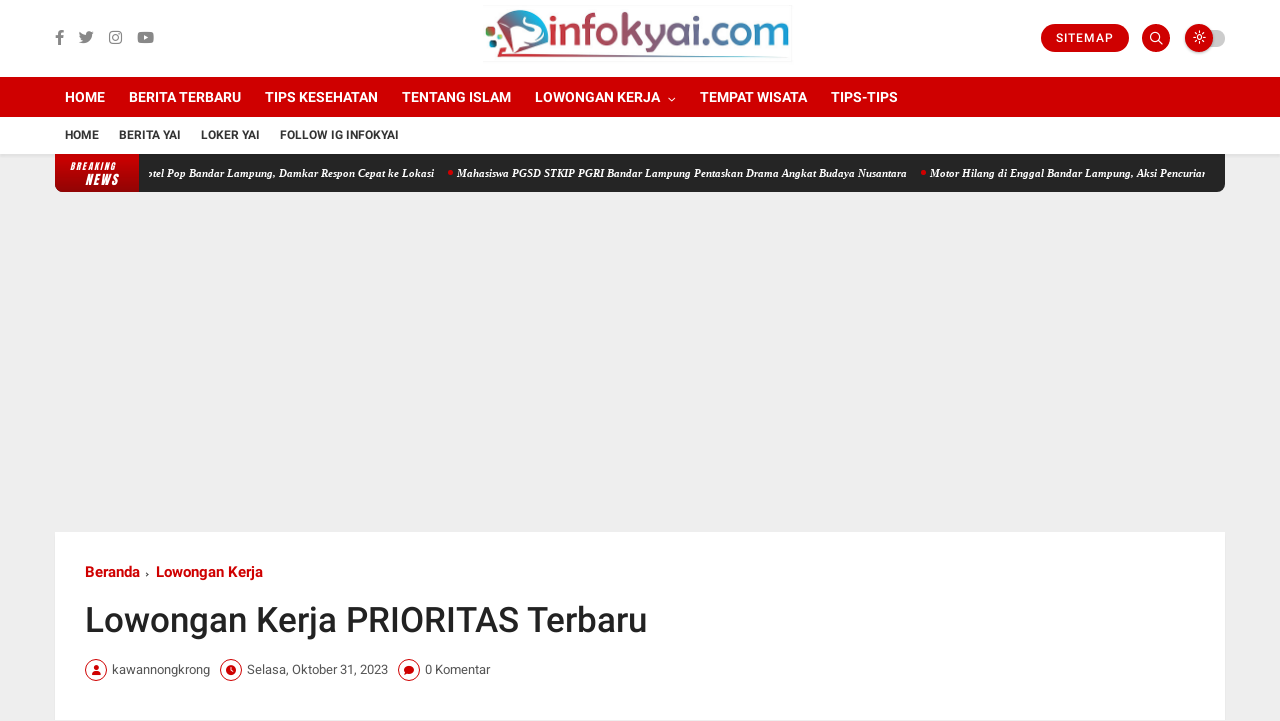

--- FILE ---
content_type: text/html; charset=utf-8
request_url: https://www.google.com/recaptcha/api2/aframe
body_size: 269
content:
<!DOCTYPE HTML><html><head><meta http-equiv="content-type" content="text/html; charset=UTF-8"></head><body><script nonce="Fxk5al_xZ_DSBMOSzINwgg">/** Anti-fraud and anti-abuse applications only. See google.com/recaptcha */ try{var clients={'sodar':'https://pagead2.googlesyndication.com/pagead/sodar?'};window.addEventListener("message",function(a){try{if(a.source===window.parent){var b=JSON.parse(a.data);var c=clients[b['id']];if(c){var d=document.createElement('img');d.src=c+b['params']+'&rc='+(localStorage.getItem("rc::a")?sessionStorage.getItem("rc::b"):"");window.document.body.appendChild(d);sessionStorage.setItem("rc::e",parseInt(sessionStorage.getItem("rc::e")||0)+1);localStorage.setItem("rc::h",'1769099315633');}}}catch(b){}});window.parent.postMessage("_grecaptcha_ready", "*");}catch(b){}</script></body></html>

--- FILE ---
content_type: text/javascript; charset=UTF-8
request_url: https://www.infokyai.com/feeds/posts/default?alt=json-in-script&max-results=5&callback=jQuery36007929335496657877_1769099312771&_=1769099312772
body_size: 9464
content:
// API callback
jQuery36007929335496657877_1769099312771({"version":"1.0","encoding":"UTF-8","feed":{"xmlns":"http://www.w3.org/2005/Atom","xmlns$openSearch":"http://a9.com/-/spec/opensearchrss/1.0/","xmlns$blogger":"http://schemas.google.com/blogger/2008","xmlns$georss":"http://www.georss.org/georss","xmlns$gd":"http://schemas.google.com/g/2005","xmlns$thr":"http://purl.org/syndication/thread/1.0","id":{"$t":"tag:blogger.com,1999:blog-1527025787988943871"},"updated":{"$t":"2026-01-21T22:39:54.091+07:00"},"category":[{"term":"Berita"},{"term":"Lowongan Kerja"},{"term":"Loker Bandar Lampung"},{"term":"SMA\/SMK"},{"term":"Karyawan"},{"term":"S1"},{"term":"D3"},{"term":"Sales Marketing"},{"term":"Administrasi"},{"term":"Pengajar"},{"term":"Kuliner"},{"term":"Info Event"},{"term":"Marketing"},{"term":"Loker Metro"},{"term":"Tentang Islam"},{"term":"Part Time"},{"term":"No Ijasah"},{"term":"Loker Jakarta"},{"term":"Loker Lampung Selatan"},{"term":"CPNS"},{"term":"Kasir"},{"term":"Pelayan"},{"term":"Accounting"},{"term":"Loker Lampung Tengah"},{"term":"Tips Kesehatan"},{"term":"Informasi"},{"term":"Supervisor"},{"term":"Koki"},{"term":"Manager"},{"term":"Peduli Kasih"},{"term":"Medis"},{"term":"SMP"},{"term":"BUMN"},{"term":"SPG dan SPB"},{"term":"Event Lampung 2017"},{"term":"Loker Bandung"},{"term":"Driver"},{"term":"Loker Palembang"},{"term":"Finance"},{"term":"Pendidikan dan Beasiswa"},{"term":"BANK"},{"term":"Tehnik"},{"term":"Perawat"},{"term":"S2"},{"term":"Teknisi"},{"term":"CS"},{"term":"IT"},{"term":"Loker Lampung Timur"},{"term":"Loker Pringsewu"},{"term":"Operator"},{"term":"Office Boy \/ Office Girl"},{"term":"Desain Grafis"},{"term":"Puisi"},{"term":"Daftar Lowongan Kerja"},{"term":"Edukasi"},{"term":"Tempat Wisata"},{"term":"Loker Medan"},{"term":"Loker Lampung Utara"},{"term":"Loker Tanggerang"},{"term":"Tips-Tips"},{"term":"Kamu Harus Tau"},{"term":"Kampus"},{"term":"LOker Bali"},{"term":"Mekanik"},{"term":"Gudang"},{"term":"Apoteker"},{"term":"Loker Banten"},{"term":"Loker Bekasi"},{"term":"Loker Surabaya"},{"term":"Cerita Pendek"},{"term":"Hotel"},{"term":"Konsultan"},{"term":"Artikel"},{"term":"Loker Bogor"},{"term":"Inspirasi"},{"term":"Sport"},{"term":"Alamat"},{"term":"Security"},{"term":"Loker Jawa Tengah"},{"term":"Dokter"},{"term":"HRD"},{"term":"Loker Lampung Barat"},{"term":"Loker Tulang Bawang"},{"term":"Receptionist"},{"term":"Loker Pesawaran"},{"term":"Loker Jawa Timur"},{"term":"Pajak"},{"term":"Konten Kreator"},{"term":"Loker Aceh"},{"term":"D1"},{"term":"Kurir"},{"term":"Aplikasi"},{"term":"Helper"},{"term":"Legal"},{"term":"Loker Kalimatan"},{"term":"Produksi"},{"term":"Loker Yogyakarta"},{"term":"Kuliner Lampung"},{"term":"Loker Sulawesi"},{"term":"Sekretaris"},{"term":"Bidan"},{"term":"Loker Kalimantan"},{"term":"Lomba"},{"term":"Wartawan"},{"term":"Cerita Horor"},{"term":"Loker Padang"},{"term":"Komunitas"},{"term":"Loker Papua"},{"term":"Teknologi"},{"term":"Loker Semarang"},{"term":"Teller"},{"term":"Kumpulan Doa"},{"term":"Terapis"},{"term":"Kolektor"},{"term":"Audit"},{"term":"Barista"},{"term":"Job Fair"},{"term":"Loker Mesuji"},{"term":"Loker Karawang"},{"term":"Loker Tulang Bawang Barat"},{"term":"Pertambangan"},{"term":"Capster"},{"term":"Humas"},{"term":"Loker Way Kanan"},{"term":"Surveyor"},{"term":"Loker Tanggamus"},{"term":"Surat Lamaran Kerja"},{"term":"Loker Bengkulu"},{"term":"Loker Jambi"},{"term":"Loker Pesisir Barat"},{"term":"Obat Tradisional"},{"term":"loker"},{"term":"Drafter"},{"term":"Hari Besar"},{"term":"Iklan Baris"},{"term":"Lirik Lagu"},{"term":"Fotografer"},{"term":"Loker Malang"},{"term":"Arsitek"},{"term":"Berbagi"},{"term":"Editor"},{"term":"Lagu Daerah Lampung"},{"term":"Loker Riau"},{"term":"Penyiar"},{"term":"Biografi"},{"term":"Bisnis UKM"},{"term":"Daftar Harga"},{"term":"Klinik Kecantikan"},{"term":"Kumpulan Resep Makanan"},{"term":"Loker Bangka Belitung"},{"term":"Loker Samarinda"},{"term":"Lowongan Terbaru"},{"term":"Programmer"},{"term":"Radiografer"},{"term":"Tentang Lampung"},{"term":"Bahasa Inggris"},{"term":"Konter HP"},{"term":"Kuis"},{"term":"Kumpulan Resep Minuman"},{"term":"Lampung"},{"term":"Loker Cilegon"},{"term":"Loker Manado"},{"term":"Pramugari \/ Pramugara"},{"term":"Budaya Lampung"},{"term":"Loker Batam"},{"term":"Loker Pekanbaru"},{"term":"Loker Solo"},{"term":"Pengertian"},{"term":"Apotek"},{"term":"Belum"},{"term":"Ber"},{"term":"Jasa"},{"term":"Klinik"},{"term":"Loker Klaten"},{"term":"Loker Makassar"},{"term":"Penipuan"},{"term":"Teknik"},{"term":"Wisata Lampung"},{"term":"media"},{"term":"Antisipasi Kenakalan Remaja di Provinsi Lampung"},{"term":"B"},{"term":"BKPMI Gelar Kegiatan BARAK Masjid"},{"term":"BerMiris! Pengunjung Kembali Berulah di Kawasan Kebun Raya ITERA Yai"},{"term":"Beri"},{"term":"Contoh Surat"},{"term":"Diduga Korban Perampokan!"},{"term":"H"},{"term":"Host Live"},{"term":"Iklan"},{"term":"Jobs in Singapore"},{"term":"Jurnal Ilmiah"},{"term":"Keripik Nadia"},{"term":"Lain-Lain"},{"term":"Loker NTB"},{"term":"Loker Purwokerto"},{"term":"Panduan"},{"term":"Penemuan Mayat di Jati Agung Lampung Selatan"},{"term":"Pengawas"},{"term":"Peraturan Pemerintah"},{"term":"Photographer"},{"term":"Polling"},{"term":"Promo Shopee"},{"term":"Sebarkan"},{"term":"Swasta"},{"term":"Team Gabungan Evakuasi Sosok Mayat Anonim Di Perairan Laut Tanjung Setia Pesisir Barat Lampung"},{"term":"Telemarketing"},{"term":"Tempatnya UMKM Lampung yang Tawarkan Produk Unggulan dengan Harga Terjangkau"},{"term":"Tips Cinta"},{"term":"Tips Microsoft"},{"term":"loker lampung"}],"title":{"type":"text","$t":"Info lampung, loker lampung, lowongan lampung, kuliner lampung"},"subtitle":{"type":"html","$t":"Info Lampung Terbaru, Loker Lampung Terbaru, Wisata Lampung dan Kuliner "},"link":[{"rel":"http://schemas.google.com/g/2005#feed","type":"application/atom+xml","href":"https:\/\/www.infokyai.com\/feeds\/posts\/default"},{"rel":"self","type":"application/atom+xml","href":"https:\/\/www.blogger.com\/feeds\/1527025787988943871\/posts\/default?alt=json-in-script\u0026max-results=5"},{"rel":"alternate","type":"text/html","href":"https:\/\/www.infokyai.com\/"},{"rel":"hub","href":"http://pubsubhubbub.appspot.com/"},{"rel":"next","type":"application/atom+xml","href":"https:\/\/www.blogger.com\/feeds\/1527025787988943871\/posts\/default?alt=json-in-script\u0026start-index=6\u0026max-results=5"}],"author":[{"name":{"$t":"infokyai"},"uri":{"$t":"http:\/\/www.blogger.com\/profile\/06236691089901704454"},"email":{"$t":"noreply@blogger.com"},"gd$image":{"rel":"http://schemas.google.com/g/2005#thumbnail","width":"16","height":"16","src":"https:\/\/img1.blogblog.com\/img\/b16-rounded.gif"}}],"generator":{"version":"7.00","uri":"http://www.blogger.com","$t":"Blogger"},"openSearch$totalResults":{"$t":"20403"},"openSearch$startIndex":{"$t":"1"},"openSearch$itemsPerPage":{"$t":"5"},"entry":[{"id":{"$t":"tag:blogger.com,1999:blog-1527025787988943871.post-8574658221521423223"},"published":{"$t":"2026-01-21T22:39:00.004+07:00"},"updated":{"$t":"2026-01-21T22:39:53.952+07:00"},"category":[{"scheme":"http://www.blogger.com/atom/ns#","term":"Berita"}],"title":{"type":"text","$t":"Diduga ada Tumpahan Oli di Dekat Hotel Pop Bandar Lampung, Damkar Respon Cepat ke Lokasi"},"content":{"type":"html","$t":"\u003Cp style=\"text-align: justify;\"\u003E\u0026nbsp;\u003C\/p\u003E\u003Cdiv class=\"separator\" style=\"clear: both; text-align: center;\"\u003E\u003Ca href=\"https:\/\/blogger.googleusercontent.com\/img\/b\/R29vZ2xl\/AVvXsEjSr9AQfbC3A5-2RAXBDlCNyBYDP12JGT0m766-ECqUBGk3mXRsMg7Ui3WDFjCHmRcs9eIMAvivs5MgTFqJGBRanbFlV0AW-LiJ-GyHqzppXXPxiWjkBuyd66yxeOKZH6aQ_vyqv9_N7skk4VZ2u634B5AYN1L2Pw7IY2O0WXiX6PLeJQY72F7gPulJhGN3\/s640\/IMG-20260121-WA0052.jpg\" imageanchor=\"1\" style=\"margin-left: 1em; margin-right: 1em;\"\u003E\u003Cimg border=\"0\" data-original-height=\"391\" data-original-width=\"640\" height=\"196\" src=\"https:\/\/blogger.googleusercontent.com\/img\/b\/R29vZ2xl\/AVvXsEjSr9AQfbC3A5-2RAXBDlCNyBYDP12JGT0m766-ECqUBGk3mXRsMg7Ui3WDFjCHmRcs9eIMAvivs5MgTFqJGBRanbFlV0AW-LiJ-GyHqzppXXPxiWjkBuyd66yxeOKZH6aQ_vyqv9_N7skk4VZ2u634B5AYN1L2Pw7IY2O0WXiX6PLeJQY72F7gPulJhGN3\/s320\/IMG-20260121-WA0052.jpg\" width=\"320\" \/\u003E\u003C\/a\u003E\u003C\/div\u003E\u003Cbr \/\u003E\u003Cp\u003E\u003C\/p\u003E\u003Cp style=\"text-align: justify;\"\u003E\u003Cbr \/\u003E\u003C\/p\u003E\u003Cp style=\"text-align: justify;\"\u003EDinas Pemadam Kebakaran dan Penyelamatan (Damkarmat) Kota Bandar Lampung merespons cepat aduan masyarakat terkait tumpahan oli atau solar di Jalan Wolter Monginsidi, Kota Bandar Lampung, Rabu (21\/1\/2026).\u003C\/p\u003E\u003Cp style=\"text-align: justify;\"\u003E\u003Cbr \/\u003E\u003C\/p\u003E\u003Cp style=\"text-align: justify;\"\u003EKepala Dinas Pemadam Kebakaran dan Penyelamatan Kota Bandar Lampung, Antoni Irawan, mengatakan bahwa pihaknya langsung menerjunkan personel ke lokasi setelah menerima laporan dari warga. Petugas segera melakukan pembersihan tumpahan bahan bakar di badan jalan guna mencegah terjadinya kecelakaan lalu lintas.\u003C\/p\u003E\u003Cp style=\"text-align: justify;\"\u003E\u003Cbr \/\u003E\u003C\/p\u003E\u003Cp style=\"text-align: justify;\"\u003E“Begitu menerima laporan, personel kami langsung menuju lokasi untuk melakukan pembersihan tumpahan oli atau solar di badan jalan. Hal ini kami lakukan untuk menghindari risiko kecelakaan dan memastikan keselamatan pengguna jalan,” ujar Antoni Irawan.\u003C\/p\u003E\u003Cp style=\"text-align: justify;\"\u003E\u003Cbr \/\u003E\u003C\/p\u003E\u003Cp style=\"text-align: justify;\"\u003EIa juga mengimbau masyarakat agar tidak ragu melaporkan kejadian serupa yang berpotensi membahayakan keselamatan umum. Menurutnya, Damkar Kota Bandar Lampung siap memberikan pelayanan selama 24 jam.\u003C\/p\u003E\u003Cp style=\"text-align: justify;\"\u003E\u003Cbr \/\u003E\u003C\/p\u003E\u003Cp style=\"text-align: justify;\"\u003E“Kami mengajak masyarakat untuk segera melapor apabila menemukan kondisi darurat seperti tumpahan bahan bakar, kebakaran, atau kejadian lain yang membahayakan. DAMKAR siap siaga 24 jam untuk memberikan pelayanan cepat,” tambahnya.\u003C\/p\u003E\u003Cp style=\"text-align: justify;\"\u003E\u003Cbr \/\u003E\u003C\/p\u003E\u003Cp style=\"text-align: justify;\"\u003ESementara itu, salah seorang warga setempat, Abdullah, mengapresiasi gerak cepat petugas Damkar. Ia mengungkapkan bahwa kondisi jalan sebelumnya sangat licin dan sempat menyebabkan beberapa pengendara terpeleset.\u003C\/p\u003E\u003Cp style=\"text-align: justify;\"\u003E\u003Cbr \/\u003E\u003C\/p\u003E\u003Cp style=\"text-align: justify;\"\u003E“Tadi jalannya licin sekali, beberapa pengendara terpeleset. Alhamdulillah, petugas DAMKAR cepat datang dan langsung membersihkan. Sekarang jalan sudah aman kembali,” ujarnya. (Putra)\u003C\/p\u003E"},"link":[{"rel":"replies","type":"application/atom+xml","href":"https:\/\/www.infokyai.com\/feeds\/8574658221521423223\/comments\/default","title":"Posting Komentar"},{"rel":"replies","type":"text/html","href":"https:\/\/www.infokyai.com\/2026\/01\/diduga-ada-tumpahan-oli-di-dekat-hotel.html#comment-form","title":"0 Komentar"},{"rel":"edit","type":"application/atom+xml","href":"https:\/\/www.blogger.com\/feeds\/1527025787988943871\/posts\/default\/8574658221521423223"},{"rel":"self","type":"application/atom+xml","href":"https:\/\/www.blogger.com\/feeds\/1527025787988943871\/posts\/default\/8574658221521423223"},{"rel":"alternate","type":"text/html","href":"https:\/\/www.infokyai.com\/2026\/01\/diduga-ada-tumpahan-oli-di-dekat-hotel.html","title":"Diduga ada Tumpahan Oli di Dekat Hotel Pop Bandar Lampung, Damkar Respon Cepat ke Lokasi"}],"author":[{"name":{"$t":"Tiondon"},"uri":{"$t":"http:\/\/www.blogger.com\/profile\/00953189349256716251"},"email":{"$t":"noreply@blogger.com"},"gd$image":{"rel":"http://schemas.google.com/g/2005#thumbnail","width":"16","height":"16","src":"https:\/\/img1.blogblog.com\/img\/b16-rounded.gif"}}],"media$thumbnail":{"xmlns$media":"http://search.yahoo.com/mrss/","url":"https:\/\/blogger.googleusercontent.com\/img\/b\/R29vZ2xl\/AVvXsEjSr9AQfbC3A5-2RAXBDlCNyBYDP12JGT0m766-ECqUBGk3mXRsMg7Ui3WDFjCHmRcs9eIMAvivs5MgTFqJGBRanbFlV0AW-LiJ-GyHqzppXXPxiWjkBuyd66yxeOKZH6aQ_vyqv9_N7skk4VZ2u634B5AYN1L2Pw7IY2O0WXiX6PLeJQY72F7gPulJhGN3\/s72-c\/IMG-20260121-WA0052.jpg","height":"72","width":"72"},"thr$total":{"$t":"0"}},{"id":{"$t":"tag:blogger.com,1999:blog-1527025787988943871.post-4011980295465857095"},"published":{"$t":"2026-01-21T22:37:00.002+07:00"},"updated":{"$t":"2026-01-21T22:37:13.510+07:00"},"category":[{"scheme":"http://www.blogger.com/atom/ns#","term":"Berita"}],"title":{"type":"text","$t":"Mahasiswa PGSD STKIP PGRI Bandar Lampung Pentaskan Drama Angkat Budaya Nusantara "},"content":{"type":"html","$t":"\u003Cp style=\"text-align: justify;\"\u003E\u0026nbsp;\u003C\/p\u003E\u003Cdiv class=\"separator\" style=\"clear: both; text-align: center;\"\u003E\u003Ca href=\"https:\/\/blogger.googleusercontent.com\/img\/b\/R29vZ2xl\/AVvXsEjh3uuU9VoVHovdPgyUY9k9lZI7lRWs-7LppWmonDuOBGhWTA4Y7UMrZdEUthZ5AHhvwAxiMt_Mwwr8SC3yI-E3Yjrim3rvJFrpLz8kxwpwSL_0_Qgl4nPDOmlw4yHObcdE3HQ0NRksqV1QcfjxhNYreN3Nz_BKPdiYtYLoBoggWbAJIgUJiiJqqfyzKFJX\/s1280\/IMG-20260121-WA0051.jpg\" imageanchor=\"1\" style=\"margin-left: 1em; margin-right: 1em;\"\u003E\u003Cimg border=\"0\" data-original-height=\"1280\" data-original-width=\"1024\" height=\"320\" src=\"https:\/\/blogger.googleusercontent.com\/img\/b\/R29vZ2xl\/AVvXsEjh3uuU9VoVHovdPgyUY9k9lZI7lRWs-7LppWmonDuOBGhWTA4Y7UMrZdEUthZ5AHhvwAxiMt_Mwwr8SC3yI-E3Yjrim3rvJFrpLz8kxwpwSL_0_Qgl4nPDOmlw4yHObcdE3HQ0NRksqV1QcfjxhNYreN3Nz_BKPdiYtYLoBoggWbAJIgUJiiJqqfyzKFJX\/s320\/IMG-20260121-WA0051.jpg\" width=\"256\" \/\u003E\u003C\/a\u003E\u003C\/div\u003E\u003Cbr \/\u003E\u003Cp\u003E\u003C\/p\u003E\u003Cp style=\"text-align: justify;\"\u003EMahasiswa PGSD STKIP PGRI Bandar Lampung Pentaskan Drama Angkat Budaya Nusantara\u0026nbsp;\u003C\/p\u003E\u003Cp style=\"text-align: justify;\"\u003EMahasiswa Program Studi Pendidikan Guru Sekolah Dasar (PGSD) STKIP PGRI Bandar Lampung sukses menggelar Pementasan Drama Kolosal–Musikal sebagai implementasi pembelajaran mata kuliah Teori dan Apresiasi Sastra di SD. Kegiatan ini berlangsung pada Minggu, 11 Januari 2026, bertempat di Taman Budaya Lampung.\u003C\/p\u003E\u003Cp style=\"text-align: justify;\"\u003EMengusung tema “Bersatu Padu dalam Karya: Menghidupkan Sejarah, Cerita Rasa, dan Budaya Nusantara di Panggung Drama Kolosal”, pementasan ini menjadi ruang ekspresi seni sekaligus wahana pembelajaran karakter bagi mahasiswa calon pendidik sekolah dasar.\u003C\/p\u003E\u003Cp style=\"text-align: justify;\"\u003EKetua panitia kegiatan, Tyo Ananda S., menyampaikan bahwa pementasan ini bukan sekadar pertunjukan seni, melainkan bagian dari proses pendidikan calon guru agar mampu mengenalkan sastra dan budaya kepada peserta didik secara kontekstual dan bermakna.\u003C\/p\u003E\u003Cp style=\"text-align: justify;\"\u003E“Melalui drama kolosal ini, mahasiswa belajar bahwa sastra dan budaya bukan hanya untuk dipentaskan, tetapi juga untuk ditanamkan nilainya kepada anak-anak sebagai generasi penerus bangsa,” ujarnya.\u003C\/p\u003E\u003Cp style=\"text-align: justify;\"\u003EDalam sambutan pembukaan, Ketua STKIP PGRI Bandar Lampung, Dr. Wayan Satria Jaya, menegaskan bahwa pementasan ini merupakan hasil dari proses panjang yang penuh dedikasi.\u003C\/p\u003E\u003Cp style=\"text-align: justify;\"\u003E“Kegiatan ini prosesnya sangat panjang. Saya menyaksikan sendiri proses latihan yang tidak mengenal cuaca. Hujan maupun badai, mereka tetap berlatih,” ujarnya.\u003C\/p\u003E\u003Cp style=\"text-align: justify;\"\u003EPada kesempatan tersebut, Beliau juga menyampaikan apresiasi setinggi-tingginya kepada para orang tua dan wali mahasiswa yang telah meluangkan waktu untuk hadir dan menyaksikan putra-putrinya menampilkan karya kolosal di panggung seni, sebagai bentuk dukungan moral yang sangat berarti bagi mahasiswa.\u003C\/p\u003E\u003Cp style=\"text-align: justify;\"\u003ESambutan sekaligus laporan kegiatan jdisampaikan oleh Kaprodi PGSD, M. Yanuardi Zain, yang mengapresiasi semangat dan daya juang mahasiswa. Ia menyampaikan bahwa antusiasme dan kerja keras mahasiswa menjadi bukti bahwa ruang akademik mampu menyalurkan daya kreativitas secara positif melalui pentas apresiasi sastra yang bermakna. Tidak lupa, Ia memberikan apresiasi setinggi-tingginya kepada tim artistik – penyutradaraan dari Teater Satu, di antaranya: Gandhi Maulana, Riza Kharisma Putra, dan Dodi  Firmansyah.\u003C\/p\u003E\u003Cp style=\"text-align: justify;\"\u003ESementara itu, Dosen Pengampu Mata Kuliah Apresiasi Sastra di SD, Dr. Andri Wicaksono, menegaskan pentingnya seni drama dalam dunia pendidikan dasar.\u003C\/p\u003E\u003Cp style=\"text-align: justify;\"\u003E“Drama merupakan media ekspresi sastra yang memadukan teks, gerak, suara, dan visual. Dalam konteks pendidikan dasar, drama berperan sebagai sarana pembelajaran apresiasi sastra, penanaman nilai karakter, serta pengenalan budaya bangsa secara kontekstual,” jelasnya. Ia menambahkan bahwa pementasan drama kolosal–musikal ini menjadi bentuk nyata implementasi pembelajaran, di mana mahasiswa tidak hanya mempelajari teori, tetapi juga mempraktikkan apresiasi sastra melalui proses kreatif dan kolaboratif.\u0026nbsp;\u003C\/p\u003E\u003Cp style=\"text-align: justify;\"\u003EPementasan secara resmi dibuka dengan pemukulan gong oleh Ketua Senat STKIP PGRI Bandar Lampung, Dr. Febriyantina Istiara, sebagai penanda dimulainya rangkaian pertunjukan drama kolosal–musikal.\u003C\/p\u003E\u003Cp style=\"text-align: justify;\"\u003ETiga lakon utama yang dipentaskan meliputi Sebambangan, Tembang Sunya Tumapel, dan Api di Antara Hujan, yang masing-masing mengangkat nilai adat, sejarah, kepemimpinan, perjuangan serta kearifan lokal Nusantara.\u003C\/p\u003E\u003Cp style=\"text-align: justify;\"\u003ELakon pertama berjudul “Sebambangan”, mengangkat tradisi adat Lampung tentang perjuangan cinta, keberanian serta nilai musyawarah dalam penyelesaian konflik adat. Kisah ini menekankan pentingnya pengampunan, penghormatan terhadap adat, dan kebijaksanaan orang tua dalam menyikapi pilihan hidup anak.\u003C\/p\u003E\u003Cp style=\"text-align: justify;\"\u003ELakon kedua, “Tembang Sunya Tumapel”, mengisahkan perjalanan Ken Arok dalam merebut kekuasaan di Tumapel. Lakon ini menyajikan refleksi mendalam tentang ambisi, kekuasaan serta konsekuensi moral dari setiap tindakan manusia dalam sejarah.\u003C\/p\u003E\u003Cp style=\"text-align: justify;\"\u003ESementara itu, lakon ketiga berjudul “Api di Antara Hujan” mengangkat kisah perjuangan Batin Mangunang, pahlawan dari Tanggamus, Lampung. Cerita ini menampilkan semangat perlawanan terhadap penjajahan, keberanian mempertahankan tanah leluhur, serta nilai patriotisme yang patut diwariskan kepada generasi muda.\u003C\/p\u003E\u003Cp style=\"text-align: justify;\"\u003EMelalui pementasan ini, STKIP PGRI Bandar Lampung menegaskan komitmennya dalam menjadikan seni sebagai sarana pendidikan karakter, pelestarian budaya serta pembentukan calon pendidik yang kreatif, berbudaya, dan berkepribadian luhur. (*)\u003C\/p\u003E"},"link":[{"rel":"replies","type":"application/atom+xml","href":"https:\/\/www.infokyai.com\/feeds\/4011980295465857095\/comments\/default","title":"Posting Komentar"},{"rel":"replies","type":"text/html","href":"https:\/\/www.infokyai.com\/2026\/01\/mahasiswa-pgsd-stkip-pgri-bandar.html#comment-form","title":"0 Komentar"},{"rel":"edit","type":"application/atom+xml","href":"https:\/\/www.blogger.com\/feeds\/1527025787988943871\/posts\/default\/4011980295465857095"},{"rel":"self","type":"application/atom+xml","href":"https:\/\/www.blogger.com\/feeds\/1527025787988943871\/posts\/default\/4011980295465857095"},{"rel":"alternate","type":"text/html","href":"https:\/\/www.infokyai.com\/2026\/01\/mahasiswa-pgsd-stkip-pgri-bandar.html","title":"Mahasiswa PGSD STKIP PGRI Bandar Lampung Pentaskan Drama Angkat Budaya Nusantara "}],"author":[{"name":{"$t":"Tiondon"},"uri":{"$t":"http:\/\/www.blogger.com\/profile\/00953189349256716251"},"email":{"$t":"noreply@blogger.com"},"gd$image":{"rel":"http://schemas.google.com/g/2005#thumbnail","width":"16","height":"16","src":"https:\/\/img1.blogblog.com\/img\/b16-rounded.gif"}}],"media$thumbnail":{"xmlns$media":"http://search.yahoo.com/mrss/","url":"https:\/\/blogger.googleusercontent.com\/img\/b\/R29vZ2xl\/AVvXsEjh3uuU9VoVHovdPgyUY9k9lZI7lRWs-7LppWmonDuOBGhWTA4Y7UMrZdEUthZ5AHhvwAxiMt_Mwwr8SC3yI-E3Yjrim3rvJFrpLz8kxwpwSL_0_Qgl4nPDOmlw4yHObcdE3HQ0NRksqV1QcfjxhNYreN3Nz_BKPdiYtYLoBoggWbAJIgUJiiJqqfyzKFJX\/s72-c\/IMG-20260121-WA0051.jpg","height":"72","width":"72"},"thr$total":{"$t":"0"}},{"id":{"$t":"tag:blogger.com,1999:blog-1527025787988943871.post-4530351460341316347"},"published":{"$t":"2026-01-21T22:34:00.001+07:00"},"updated":{"$t":"2026-01-21T22:34:08.513+07:00"},"category":[{"scheme":"http://www.blogger.com/atom/ns#","term":"Berita"}],"title":{"type":"text","$t":"Motor Hilang di Enggal Bandar Lampung, Aksi Pencurian Terekam CCTV"},"content":{"type":"html","$t":"\u003Cp style=\"text-align: justify;\"\u003E\u0026nbsp;\u003C\/p\u003E\u003Cdiv class=\"separator\" style=\"clear: both; text-align: center;\"\u003E\u003Ca href=\"https:\/\/blogger.googleusercontent.com\/img\/b\/R29vZ2xl\/AVvXsEgkYLxNwqGNiFDQp9nN_H_lhdjSBvE7lmCNmv_Bgh_OCcR4R64ueNrpjzHz5t4g-4Oug6IU7n91JAbSzKXnjuU2hFLvigrX0eC8p0-Zt7FhkYh65iKVpHDUseEhlAFIZrBq3PFCrCq7BJ9sKOXQcyu7PB7nSRrgLTNkygwocj7sTa4MlrEywdV5TovL6gXK\/s720\/Screenshot_2026-01-21-22-29-29-58_1c337646f29875672b5a61192b9010f9.jpg\" imageanchor=\"1\" style=\"margin-left: 1em; margin-right: 1em;\"\u003E\u003Cimg border=\"0\" data-original-height=\"558\" data-original-width=\"720\" height=\"248\" src=\"https:\/\/blogger.googleusercontent.com\/img\/b\/R29vZ2xl\/AVvXsEgkYLxNwqGNiFDQp9nN_H_lhdjSBvE7lmCNmv_Bgh_OCcR4R64ueNrpjzHz5t4g-4Oug6IU7n91JAbSzKXnjuU2hFLvigrX0eC8p0-Zt7FhkYh65iKVpHDUseEhlAFIZrBq3PFCrCq7BJ9sKOXQcyu7PB7nSRrgLTNkygwocj7sTa4MlrEywdV5TovL6gXK\/s320\/Screenshot_2026-01-21-22-29-29-58_1c337646f29875672b5a61192b9010f9.jpg\" width=\"320\" \/\u003E\u003C\/a\u003E\u003C\/div\u003E\u003Cbr \/\u003E\u003Cp\u003E\u003C\/p\u003E\u003Cp style=\"text-align: justify;\"\u003E\u003Cbr \/\u003E\u003C\/p\u003E\u003Cp style=\"text-align: justify;\"\u003EBANDAR LAMPUNG – Aksi pencurian sepeda motor kembali terjadi di wilayah Kota Bandar Lampung. Kali ini, satu unit motor Honda Beat dengan nomor polisi BE 4518 BW dilaporkan hilang pada Selasa, 20 Januari 2026, sekira pukul 05.50 WIB di kawasan Rawa Subur, Kecamatan Enggal tepatnya di dekat Masjid Al Ittihadiyah.\u003C\/p\u003E\u003Cp style=\"text-align: justify;\"\u003E\u003Cbr \/\u003E\u003C\/p\u003E\u003Cp style=\"text-align: justify;\"\u003EPeristiwa tersebut terekam jelas kamera pengawas (CCTV). Dalam rekaman, pelaku terlihat berpenampilan rapi dan tidak mencurigakan, sehingga sempat mengecoh pemilik kendaraan dan warga sekitar.\u003C\/p\u003E\u003Cp style=\"text-align: justify;\"\u003E\u003Cbr \/\u003E\u003C\/p\u003E\u003Cp style=\"text-align: justify;\"\u003EErika, keponakan pemilik motor, mengatakan motor tersebut merupakan milik pamannya. Ia mengaku terkejut setelah melihat rekaman CCTV yang memperlihatkan aksi pencurian tersebut.\u003C\/p\u003E\u003Cp style=\"text-align: justify;\"\u003E\u003Cbr \/\u003E\u003C\/p\u003E\u003Cp style=\"text-align: justify;\"\u003E\u0026gt; “Ya itu di CCTV kelihatan jelas maling motor punya om saya, tampilnya keren, tidak mencurigakan, ternyata maling,” kata Erika.\u003C\/p\u003E\u003Cp style=\"text-align: justify;\"\u003E\u003Cbr \/\u003E\u003C\/p\u003E\u003Cp style=\"text-align: justify;\"\u003EIa menjelaskan, saat kejadian pamannya bersama sang istri baru membuka warung pada pagi hari. Kondisi pintu warung dalam keadaan terbuka seperti biasanya.\u003C\/p\u003E\u003Cp style=\"text-align: justify;\"\u003E\u003Cbr \/\u003E\u003C\/p\u003E\u003Cp style=\"text-align: justify;\"\u003E\u0026gt; “Jadi pada saat pagi itu, om dan tante baru buka warung, dan memang sering duduk depan meja yang pintunya kebuka. Ternyata pas om saya ambil ikan ke belakang sebentar, maling masuk dan mengambil motor,” ujarnya.\u003C\/p\u003E\u003Cp style=\"text-align: justify;\"\u003E\u003Cbr \/\u003E\u003C\/p\u003E\u003Cp style=\"text-align: justify;\"\u003EAtas kejadian tersebut, korban berharap aparat kepolisian segera menindaklanjuti laporan dan menangkap pelaku pencurian karena dinilai sudah meresahkan masyarakat.\u003C\/p\u003E\u003Cp style=\"text-align: justify;\"\u003E\u003Cbr \/\u003E\u003C\/p\u003E\u003Cp style=\"text-align: justify;\"\u003E\u0026gt; “Saya harap maling tersebut bisa segera ditangkap, karena meresahkan,” paparnya.\u003C\/p\u003E\u003Cp style=\"text-align: justify;\"\u003E\u003Cbr \/\u003E\u003C\/p\u003E\u003Cp style=\"text-align: justify;\"\u003ESambungnya,\"Dengan adanya kehilangan motor, untuk warga diimbau untuk meningkatkan kewaspadaan, terutama saat pagi hari dan memastikan kendaraan dalam kondisi terkunci dengan aman,\". (Fr\/ik)\u003C\/p\u003E"},"link":[{"rel":"replies","type":"application/atom+xml","href":"https:\/\/www.infokyai.com\/feeds\/4530351460341316347\/comments\/default","title":"Posting Komentar"},{"rel":"replies","type":"text/html","href":"https:\/\/www.infokyai.com\/2026\/01\/motor-hilang-di-enggal-bandar-lampung.html#comment-form","title":"0 Komentar"},{"rel":"edit","type":"application/atom+xml","href":"https:\/\/www.blogger.com\/feeds\/1527025787988943871\/posts\/default\/4530351460341316347"},{"rel":"self","type":"application/atom+xml","href":"https:\/\/www.blogger.com\/feeds\/1527025787988943871\/posts\/default\/4530351460341316347"},{"rel":"alternate","type":"text/html","href":"https:\/\/www.infokyai.com\/2026\/01\/motor-hilang-di-enggal-bandar-lampung.html","title":"Motor Hilang di Enggal Bandar Lampung, Aksi Pencurian Terekam CCTV"}],"author":[{"name":{"$t":"Tiondon"},"uri":{"$t":"http:\/\/www.blogger.com\/profile\/00953189349256716251"},"email":{"$t":"noreply@blogger.com"},"gd$image":{"rel":"http://schemas.google.com/g/2005#thumbnail","width":"16","height":"16","src":"https:\/\/img1.blogblog.com\/img\/b16-rounded.gif"}}],"media$thumbnail":{"xmlns$media":"http://search.yahoo.com/mrss/","url":"https:\/\/blogger.googleusercontent.com\/img\/b\/R29vZ2xl\/AVvXsEgkYLxNwqGNiFDQp9nN_H_lhdjSBvE7lmCNmv_Bgh_OCcR4R64ueNrpjzHz5t4g-4Oug6IU7n91JAbSzKXnjuU2hFLvigrX0eC8p0-Zt7FhkYh65iKVpHDUseEhlAFIZrBq3PFCrCq7BJ9sKOXQcyu7PB7nSRrgLTNkygwocj7sTa4MlrEywdV5TovL6gXK\/s72-c\/Screenshot_2026-01-21-22-29-29-58_1c337646f29875672b5a61192b9010f9.jpg","height":"72","width":"72"},"thr$total":{"$t":"0"}},{"id":{"$t":"tag:blogger.com,1999:blog-1527025787988943871.post-1127287721619286624"},"published":{"$t":"2026-01-21T16:14:00.003+07:00"},"updated":{"$t":"2026-01-21T16:14:50.973+07:00"},"category":[{"scheme":"http://www.blogger.com/atom/ns#","term":"Berita"}],"title":{"type":"text","$t":"Konflik Gajah - Manusia di Way Kambas Jadi Perhatian Presiden, Lampung Dorong Bangun Pembatas "},"content":{"type":"html","$t":"\u003Cp style=\"text-align: justify;\"\u003E\u0026nbsp;\u003C\/p\u003E\u003Cdiv class=\"separator\" style=\"clear: both; text-align: center;\"\u003E\u003Ca href=\"https:\/\/blogger.googleusercontent.com\/img\/b\/R29vZ2xl\/AVvXsEgNIvUTfhrV2QHJSJHDs-b7u_yFOdFf9zzwujHtpMji5KJv8zT0G3cELRtyDB3cQyXbyZffnJ5Cty-wcsThgGEAhlYLhhaPR8nBtB6SJgpHt-OVRtncVsdgYMv3eOQmeZoercKKoiqqSBAtVPCFVCLSZAhdCIGRgvnpXo8NPvis7UUrBJ3fjn6c1nuJiBUv\/s850\/Screenshot_2026-01-21-16-13-02-39_1c337646f29875672b5a61192b9010f9.jpg\" imageanchor=\"1\" style=\"margin-left: 1em; margin-right: 1em;\"\u003E\u003Cimg border=\"0\" data-original-height=\"850\" data-original-width=\"720\" height=\"320\" src=\"https:\/\/blogger.googleusercontent.com\/img\/b\/R29vZ2xl\/AVvXsEgNIvUTfhrV2QHJSJHDs-b7u_yFOdFf9zzwujHtpMji5KJv8zT0G3cELRtyDB3cQyXbyZffnJ5Cty-wcsThgGEAhlYLhhaPR8nBtB6SJgpHt-OVRtncVsdgYMv3eOQmeZoercKKoiqqSBAtVPCFVCLSZAhdCIGRgvnpXo8NPvis7UUrBJ3fjn6c1nuJiBUv\/s320\/Screenshot_2026-01-21-16-13-02-39_1c337646f29875672b5a61192b9010f9.jpg\" width=\"271\" \/\u003E\u003C\/a\u003E\u003C\/div\u003E\u003Cbr \/\u003E\u003Cp style=\"text-align: justify;\"\u003EKonflik Gajah - Manusia di Way Kambas Jadi Perhatian Presiden, Lampung Dorong Bangun Pembatas\u0026nbsp;\u003C\/p\u003E\u003Cp style=\"text-align: justify;\"\u003EPresiden Republik Indonesia Prabowo Subianto menunjukkan perhatian serius terhadap konflik antara manusia dan gajah yang telah berlangsung cukup lama di kawasan penyangga Taman Nasional Way Kambas (TNWK), Lampung. Presiden menegaskan kepeduliannya terhadap kesulitan masyarakat serta menyatakan komitmen untuk mendukung penyediaan sumber daya dalam pembangunan pembatas permanen antara kawasan konservasi dan permukiman warga.\u003C\/p\u003E\u003Cp style=\"text-align: justify;\"\u003E\u003Cbr \/\u003E\u003C\/p\u003E\u003Cp style=\"text-align: justify;\"\u003EHal tersebut disampaikan Gubernur Lampung Rahmat Mirzani Djausal (Mirza), yang menyebut bahwa Presiden memandang konflik gajah dan manusia sebagai persoalan kemanusiaan sekaligus konservasi yang harus ditangani secara berkelanjutan.\u003C\/p\u003E\u003Cp style=\"text-align: justify;\"\u003E\u003Cbr \/\u003E\u003C\/p\u003E\u003Cp style=\"text-align: justify;\"\u003E“Presiden Prabowo sangat prihatin terhadap konflik manusia dan gajah yang cukup lama terjadi di Way Kambas. Presiden merasakan kesulitan masyarakat dan menyatakan komitmennya untuk mendukung penyediaan sumber daya dalam pembangunan batas permanen antara kawasan Taman Nasional Way Kambas dan permukiman warga,” ujar Gubernur Mirza.\u003C\/p\u003E\u003Cp style=\"text-align: justify;\"\u003E\u003Cbr \/\u003E\u003C\/p\u003E\u003Cp style=\"text-align: justify;\"\u003EGubernur Mirza menjelaskan bahwa Pemerintah Provinsi Lampung sejak 2025 telah mendorong pembangunan pembatas permanen sebagai solusi jangka panjang untuk menekan konflik satwa liar. Upaya tersebut diarahkan pada pembangunan penghalang yang tidak hanya melindungi masyarakat, tetapi juga menjaga keberlangsungan habitat gajah Sumatera di dalam kawasan konservasi.\u003C\/p\u003E\u003Cp style=\"text-align: justify;\"\u003E\u003Cbr \/\u003E\u003C\/p\u003E\u003Cp style=\"text-align: justify;\"\u003E“Pendekatan yang kami dorong adalah pembatas permanen yang berkelanjutan dan sesuai kaidah ekologi. Tujuannya jelas: melindungi warga sekaligus memastikan gajah tetap berada di habitat alaminya,” tegasnya.\u003C\/p\u003E\u003Cp style=\"text-align: justify;\"\u003E\u003Cbr \/\u003E\u003C\/p\u003E\u003Cp style=\"text-align: justify;\"\u003ESejalan dengan itu, Balai Taman Nasional Way Kambas (TNWK) terus memperkuat strategi terpadu dalam mitigasi konflik gajah dan manusia. Kepala Balai TNWK, MHD Zaidi, menegaskan bahwa penanganan konflik tidak dapat lagi dilakukan secara parsial, melainkan melalui kombinasi penguatan infrastruktur fisik dan pemulihan kualitas habitat.\u003C\/p\u003E\u003Cp style=\"text-align: justify;\"\u003E\u003Cbr \/\u003E\u003C\/p\u003E\u003Cp style=\"text-align: justify;\"\u003EBerbagai langkah telah dilakukan, mulai dari patroli intensif, pemasangan GPS collar pada gajah liar, pemanfaatan gajah jinak untuk penggiringan, hingga pengamanan kawasan melalui sinergi dengan Masyarakat Mitra Polhut (MMP), TNI, dan Polri.\u003C\/p\u003E\u003Cp style=\"text-align: justify;\"\u003E\u003Cbr \/\u003E\u003C\/p\u003E\u003Cp style=\"text-align: justify;\"\u003EKe depan, TNWK merencanakan penguatan infrastruktur pengamanan kawasan, meliputi pembangunan tanggul dan kanal, pagar pengaman, tembok penahan tanah, serta pembatas permanen di sepanjang batas alam sungai. Infrastruktur ini dirancang sebagai barrier permanen untuk mengendalikan pergerakan gajah agar tetap berada di dalam kawasan taman nasional.\u003C\/p\u003E\u003Cp style=\"text-align: justify;\"\u003E\u003Cbr \/\u003E\u003C\/p\u003E\u003Cp style=\"text-align: justify;\"\u003ESelain pendekatan fisik, Balai TNWK juga melakukan pemulihan ekosistem secara berkelanjutan. Sepanjang 2021–2024, rehabilitasi kawasan telah dilakukan seluas 1.286,84 hektare guna memastikan ketersediaan pakan dan ruang jelajah satwa.\u003C\/p\u003E\u003Cp style=\"text-align: justify;\"\u003E\u003Cbr \/\u003E\u003C\/p\u003E\u003Cp style=\"text-align: justify;\"\u003EGubernur Mirza menegaskan bahwa perhatian dan komitmen Presiden Prabowo menjadi momentum penting untuk mempercepat penyelesaian konflik gajah dan manusia di Way Kambas secara menyeluruh dan berkelanjutan.\u003C\/p\u003E\u003Cp style=\"text-align: justify;\"\u003E\u003Cbr \/\u003E\u003C\/p\u003E\u003Cp style=\"text-align: justify;\"\u003E“Ini adalah langkah besar yang menunjukkan negara hadir—mendengar keluhan masyarakat dan mendorong solusi yang adil bagi manusia dan alam,” pungkasnya.\u003C\/p\u003E"},"link":[{"rel":"replies","type":"application/atom+xml","href":"https:\/\/www.infokyai.com\/feeds\/1127287721619286624\/comments\/default","title":"Posting Komentar"},{"rel":"replies","type":"text/html","href":"https:\/\/www.infokyai.com\/2026\/01\/konflik-gajah-manusia-di-way-kambas.html#comment-form","title":"0 Komentar"},{"rel":"edit","type":"application/atom+xml","href":"https:\/\/www.blogger.com\/feeds\/1527025787988943871\/posts\/default\/1127287721619286624"},{"rel":"self","type":"application/atom+xml","href":"https:\/\/www.blogger.com\/feeds\/1527025787988943871\/posts\/default\/1127287721619286624"},{"rel":"alternate","type":"text/html","href":"https:\/\/www.infokyai.com\/2026\/01\/konflik-gajah-manusia-di-way-kambas.html","title":"Konflik Gajah - Manusia di Way Kambas Jadi Perhatian Presiden, Lampung Dorong Bangun Pembatas "}],"author":[{"name":{"$t":"Tiondon"},"uri":{"$t":"http:\/\/www.blogger.com\/profile\/00953189349256716251"},"email":{"$t":"noreply@blogger.com"},"gd$image":{"rel":"http://schemas.google.com/g/2005#thumbnail","width":"16","height":"16","src":"https:\/\/img1.blogblog.com\/img\/b16-rounded.gif"}}],"media$thumbnail":{"xmlns$media":"http://search.yahoo.com/mrss/","url":"https:\/\/blogger.googleusercontent.com\/img\/b\/R29vZ2xl\/AVvXsEgNIvUTfhrV2QHJSJHDs-b7u_yFOdFf9zzwujHtpMji5KJv8zT0G3cELRtyDB3cQyXbyZffnJ5Cty-wcsThgGEAhlYLhhaPR8nBtB6SJgpHt-OVRtncVsdgYMv3eOQmeZoercKKoiqqSBAtVPCFVCLSZAhdCIGRgvnpXo8NPvis7UUrBJ3fjn6c1nuJiBUv\/s72-c\/Screenshot_2026-01-21-16-13-02-39_1c337646f29875672b5a61192b9010f9.jpg","height":"72","width":"72"},"thr$total":{"$t":"0"}},{"id":{"$t":"tag:blogger.com,1999:blog-1527025787988943871.post-6607017576280775394"},"published":{"$t":"2026-01-21T16:11:00.001+07:00"},"updated":{"$t":"2026-01-21T16:11:29.781+07:00"},"category":[{"scheme":"http://www.blogger.com/atom/ns#","term":"Berita"}],"title":{"type":"text","$t":"Angin Puting Beliung Terjang Lampung Selatan, Sejumlah Rumah Warga Rusak"},"content":{"type":"html","$t":"\u003Cp style=\"text-align: justify;\"\u003E\u0026nbsp;\u003C\/p\u003E\u003Cdiv class=\"separator\" style=\"clear: both; text-align: center;\"\u003E\u003Ca href=\"https:\/\/blogger.googleusercontent.com\/img\/b\/R29vZ2xl\/AVvXsEjPJ7sTBATpsVn3IYrarZBxTjuJbGHWSNko6_E-zqCNwKls7Wc8uMP8T4rWdY-s2NbYE2WlJoElqr6LhdSfikS3Pmu1EP5RFBW3Bc5ZOjE5otEYdnwqQAd6nyg1p-o8vlXXfnWzlWEGPWy25NqutxZz-Im4WTzv77qrPxutoNIJpG2yN3aB6v1SBtxlBO_N\/s720\/IMG-20260121-WA0039.jpg\" imageanchor=\"1\" style=\"margin-left: 1em; margin-right: 1em;\"\u003E\u003Cimg border=\"0\" data-original-height=\"326\" data-original-width=\"720\" height=\"145\" src=\"https:\/\/blogger.googleusercontent.com\/img\/b\/R29vZ2xl\/AVvXsEjPJ7sTBATpsVn3IYrarZBxTjuJbGHWSNko6_E-zqCNwKls7Wc8uMP8T4rWdY-s2NbYE2WlJoElqr6LhdSfikS3Pmu1EP5RFBW3Bc5ZOjE5otEYdnwqQAd6nyg1p-o8vlXXfnWzlWEGPWy25NqutxZz-Im4WTzv77qrPxutoNIJpG2yN3aB6v1SBtxlBO_N\/s320\/IMG-20260121-WA0039.jpg\" width=\"320\" \/\u003E\u003C\/a\u003E\u003C\/div\u003E\u003Cbr \/\u003E\u003Cp\u003E\u003C\/p\u003E\u003Cp style=\"text-align: justify;\"\u003E\u003Cbr \/\u003E\u003C\/p\u003E\u003Cp style=\"text-align: justify;\"\u003EKalianda – Angin puting beliung menerjang wilayah Kalianda, Kabupaten Lampung Selatan, pada Selasa, 20 Januari 2026, sore. Akibat kejadian tersebut, sejumlah rumah warga di Perumahan Lubuk Lestari, Kecamatan Kalianda, mengalami kerusakan.\u003C\/p\u003E\u003Cp style=\"text-align: justify;\"\u003E\u003Cbr \/\u003E\u003C\/p\u003E\u003Cp style=\"text-align: justify;\"\u003EKepala Bidang Dinas Pemadam Kebakaran dan Penyelamatan (Damkarmat) Lampung Selatan, Rully Fikriansyah, mengatakan pihaknya bersama petugas gabungan langsung turun ke lokasi untuk melakukan penanganan rumah terdampak angin puyuh atau puting beliung.\u003C\/p\u003E\u003Cp style=\"text-align: justify;\"\u003E\u003Cbr \/\u003E\u003C\/p\u003E\u003Cp style=\"text-align: justify;\"\u003E“Rumah yang terdampak sebanyak tujuh unit dan untuk korban jiwa tidak ada,” ujar Rully, Selasa (20\/1\/2026).\u003C\/p\u003E\u003Cp style=\"text-align: justify;\"\u003E\u003Cbr \/\u003E\u003C\/p\u003E\u003Cp style=\"text-align: justify;\"\u003EIa menjelaskan, peristiwa tersebut terjadi sekitar pukul 14.50 WIB. Laporan kejadian diterima Damkarmat Lampung Selatan pada pukul 15.12 WIB. Tak berselang lama, petugas gabungan tiba di lokasi pada pukul 15.16 WIB.\u003C\/p\u003E\u003Cp style=\"text-align: justify;\"\u003E\u003Cbr \/\u003E\u003C\/p\u003E\u003Cp style=\"text-align: justify;\"\u003E“Penanganan mulai dilakukan sekitar pukul 15.54 WIB dan selesai pada pukul 17.15 WIB,” katanya.\u003C\/p\u003E\u003Cp style=\"text-align: justify;\"\u003E\u003Cbr \/\u003E\u003C\/p\u003E\u003Cp style=\"text-align: justify;\"\u003ERully menuturkan, kronologi bermula saat Tim Damkar Posko Kalianda menerima laporan ada yang meminta bantuan penanganan rumah warga terdampak angin puting beliung di Perumahan Lubuk Lestari.\u003C\/p\u003E\u003Cp style=\"text-align: justify;\"\u003E\u003Cbr \/\u003E\u003C\/p\u003E\u003Cp style=\"text-align: justify;\"\u003E“Tim Damkar yang menerima laporan langsung mempersiapkan peralatan dan segera menuju lokasi kejadian untuk melakukan penanganan,” tuturnya.\u003C\/p\u003E\u003Cp style=\"text-align: justify;\"\u003E\u003Cbr \/\u003E\u003C\/p\u003E\u003Cp style=\"text-align: justify;\"\u003EPetugas telah menyelesaikan penanganan awal di lokasi kejadian. Masyarakat diimbau tetap waspada terhadap potensi cuaca ekstrem yang masih dapat terjadi. (Ma\/ik)\u003C\/p\u003E"},"link":[{"rel":"replies","type":"application/atom+xml","href":"https:\/\/www.infokyai.com\/feeds\/6607017576280775394\/comments\/default","title":"Posting Komentar"},{"rel":"replies","type":"text/html","href":"https:\/\/www.infokyai.com\/2026\/01\/angin-puting-beliung-terjang-lampung.html#comment-form","title":"0 Komentar"},{"rel":"edit","type":"application/atom+xml","href":"https:\/\/www.blogger.com\/feeds\/1527025787988943871\/posts\/default\/6607017576280775394"},{"rel":"self","type":"application/atom+xml","href":"https:\/\/www.blogger.com\/feeds\/1527025787988943871\/posts\/default\/6607017576280775394"},{"rel":"alternate","type":"text/html","href":"https:\/\/www.infokyai.com\/2026\/01\/angin-puting-beliung-terjang-lampung.html","title":"Angin Puting Beliung Terjang Lampung Selatan, Sejumlah Rumah Warga Rusak"}],"author":[{"name":{"$t":"Tiondon"},"uri":{"$t":"http:\/\/www.blogger.com\/profile\/00953189349256716251"},"email":{"$t":"noreply@blogger.com"},"gd$image":{"rel":"http://schemas.google.com/g/2005#thumbnail","width":"16","height":"16","src":"https:\/\/img1.blogblog.com\/img\/b16-rounded.gif"}}],"media$thumbnail":{"xmlns$media":"http://search.yahoo.com/mrss/","url":"https:\/\/blogger.googleusercontent.com\/img\/b\/R29vZ2xl\/AVvXsEjPJ7sTBATpsVn3IYrarZBxTjuJbGHWSNko6_E-zqCNwKls7Wc8uMP8T4rWdY-s2NbYE2WlJoElqr6LhdSfikS3Pmu1EP5RFBW3Bc5ZOjE5otEYdnwqQAd6nyg1p-o8vlXXfnWzlWEGPWy25NqutxZz-Im4WTzv77qrPxutoNIJpG2yN3aB6v1SBtxlBO_N\/s72-c\/IMG-20260121-WA0039.jpg","height":"72","width":"72"},"thr$total":{"$t":"0"}}]}});

--- FILE ---
content_type: text/javascript; charset=UTF-8
request_url: https://www.infokyai.com/feeds/posts/default/-/Administrasi?alt=json-in-script&max-results=3&callback=jQuery36007929335496657877_1769099312773&_=1769099312774
body_size: 14456
content:
// API callback
jQuery36007929335496657877_1769099312773({"version":"1.0","encoding":"UTF-8","feed":{"xmlns":"http://www.w3.org/2005/Atom","xmlns$openSearch":"http://a9.com/-/spec/opensearchrss/1.0/","xmlns$blogger":"http://schemas.google.com/blogger/2008","xmlns$georss":"http://www.georss.org/georss","xmlns$gd":"http://schemas.google.com/g/2005","xmlns$thr":"http://purl.org/syndication/thread/1.0","id":{"$t":"tag:blogger.com,1999:blog-1527025787988943871"},"updated":{"$t":"2026-01-21T22:39:54.091+07:00"},"category":[{"term":"Berita"},{"term":"Lowongan Kerja"},{"term":"Loker Bandar Lampung"},{"term":"SMA\/SMK"},{"term":"Karyawan"},{"term":"S1"},{"term":"D3"},{"term":"Sales Marketing"},{"term":"Administrasi"},{"term":"Pengajar"},{"term":"Kuliner"},{"term":"Info Event"},{"term":"Marketing"},{"term":"Loker Metro"},{"term":"Tentang Islam"},{"term":"Part Time"},{"term":"No Ijasah"},{"term":"Loker Jakarta"},{"term":"Loker Lampung Selatan"},{"term":"CPNS"},{"term":"Kasir"},{"term":"Pelayan"},{"term":"Accounting"},{"term":"Loker Lampung Tengah"},{"term":"Tips Kesehatan"},{"term":"Informasi"},{"term":"Supervisor"},{"term":"Koki"},{"term":"Manager"},{"term":"Peduli Kasih"},{"term":"Medis"},{"term":"SMP"},{"term":"BUMN"},{"term":"SPG dan SPB"},{"term":"Event Lampung 2017"},{"term":"Loker Bandung"},{"term":"Driver"},{"term":"Loker Palembang"},{"term":"Finance"},{"term":"Pendidikan dan Beasiswa"},{"term":"BANK"},{"term":"Tehnik"},{"term":"Perawat"},{"term":"S2"},{"term":"Teknisi"},{"term":"CS"},{"term":"IT"},{"term":"Loker Lampung Timur"},{"term":"Loker Pringsewu"},{"term":"Operator"},{"term":"Office Boy \/ Office Girl"},{"term":"Desain Grafis"},{"term":"Puisi"},{"term":"Daftar Lowongan Kerja"},{"term":"Edukasi"},{"term":"Tempat Wisata"},{"term":"Loker Medan"},{"term":"Loker Lampung Utara"},{"term":"Loker Tanggerang"},{"term":"Tips-Tips"},{"term":"Kamu Harus Tau"},{"term":"Kampus"},{"term":"LOker Bali"},{"term":"Mekanik"},{"term":"Gudang"},{"term":"Apoteker"},{"term":"Loker Banten"},{"term":"Loker Bekasi"},{"term":"Loker Surabaya"},{"term":"Cerita Pendek"},{"term":"Hotel"},{"term":"Konsultan"},{"term":"Artikel"},{"term":"Loker Bogor"},{"term":"Inspirasi"},{"term":"Sport"},{"term":"Alamat"},{"term":"Security"},{"term":"Loker Jawa Tengah"},{"term":"Dokter"},{"term":"HRD"},{"term":"Loker Lampung Barat"},{"term":"Loker Tulang Bawang"},{"term":"Receptionist"},{"term":"Loker Pesawaran"},{"term":"Loker Jawa Timur"},{"term":"Pajak"},{"term":"Konten Kreator"},{"term":"Loker Aceh"},{"term":"D1"},{"term":"Kurir"},{"term":"Aplikasi"},{"term":"Helper"},{"term":"Legal"},{"term":"Loker Kalimatan"},{"term":"Produksi"},{"term":"Loker Yogyakarta"},{"term":"Kuliner Lampung"},{"term":"Loker Sulawesi"},{"term":"Sekretaris"},{"term":"Bidan"},{"term":"Loker Kalimantan"},{"term":"Lomba"},{"term":"Wartawan"},{"term":"Cerita Horor"},{"term":"Loker Padang"},{"term":"Komunitas"},{"term":"Loker Papua"},{"term":"Teknologi"},{"term":"Loker Semarang"},{"term":"Teller"},{"term":"Kumpulan Doa"},{"term":"Terapis"},{"term":"Kolektor"},{"term":"Audit"},{"term":"Barista"},{"term":"Job Fair"},{"term":"Loker Mesuji"},{"term":"Loker Karawang"},{"term":"Loker Tulang Bawang Barat"},{"term":"Pertambangan"},{"term":"Capster"},{"term":"Humas"},{"term":"Loker Way Kanan"},{"term":"Surveyor"},{"term":"Loker Tanggamus"},{"term":"Surat Lamaran Kerja"},{"term":"Loker Bengkulu"},{"term":"Loker Jambi"},{"term":"Loker Pesisir Barat"},{"term":"Obat Tradisional"},{"term":"loker"},{"term":"Drafter"},{"term":"Hari Besar"},{"term":"Iklan Baris"},{"term":"Lirik Lagu"},{"term":"Fotografer"},{"term":"Loker Malang"},{"term":"Arsitek"},{"term":"Berbagi"},{"term":"Editor"},{"term":"Lagu Daerah Lampung"},{"term":"Loker Riau"},{"term":"Penyiar"},{"term":"Biografi"},{"term":"Bisnis UKM"},{"term":"Daftar Harga"},{"term":"Klinik Kecantikan"},{"term":"Kumpulan Resep Makanan"},{"term":"Loker Bangka Belitung"},{"term":"Loker Samarinda"},{"term":"Lowongan Terbaru"},{"term":"Programmer"},{"term":"Radiografer"},{"term":"Tentang Lampung"},{"term":"Bahasa Inggris"},{"term":"Konter HP"},{"term":"Kuis"},{"term":"Kumpulan Resep Minuman"},{"term":"Lampung"},{"term":"Loker Cilegon"},{"term":"Loker Manado"},{"term":"Pramugari \/ Pramugara"},{"term":"Budaya Lampung"},{"term":"Loker Batam"},{"term":"Loker Pekanbaru"},{"term":"Loker Solo"},{"term":"Pengertian"},{"term":"Apotek"},{"term":"Belum"},{"term":"Ber"},{"term":"Jasa"},{"term":"Klinik"},{"term":"Loker Klaten"},{"term":"Loker Makassar"},{"term":"Penipuan"},{"term":"Teknik"},{"term":"Wisata Lampung"},{"term":"media"},{"term":"Antisipasi Kenakalan Remaja di Provinsi Lampung"},{"term":"B"},{"term":"BKPMI Gelar Kegiatan BARAK Masjid"},{"term":"BerMiris! Pengunjung Kembali Berulah di Kawasan Kebun Raya ITERA Yai"},{"term":"Beri"},{"term":"Contoh Surat"},{"term":"Diduga Korban Perampokan!"},{"term":"H"},{"term":"Host Live"},{"term":"Iklan"},{"term":"Jobs in Singapore"},{"term":"Jurnal Ilmiah"},{"term":"Keripik Nadia"},{"term":"Lain-Lain"},{"term":"Loker NTB"},{"term":"Loker Purwokerto"},{"term":"Panduan"},{"term":"Penemuan Mayat di Jati Agung Lampung Selatan"},{"term":"Pengawas"},{"term":"Peraturan Pemerintah"},{"term":"Photographer"},{"term":"Polling"},{"term":"Promo Shopee"},{"term":"Sebarkan"},{"term":"Swasta"},{"term":"Team Gabungan Evakuasi Sosok Mayat Anonim Di Perairan Laut Tanjung Setia Pesisir Barat Lampung"},{"term":"Telemarketing"},{"term":"Tempatnya UMKM Lampung yang Tawarkan Produk Unggulan dengan Harga Terjangkau"},{"term":"Tips Cinta"},{"term":"Tips Microsoft"},{"term":"loker lampung"}],"title":{"type":"text","$t":"Info lampung, loker lampung, lowongan lampung, kuliner lampung"},"subtitle":{"type":"html","$t":"Info Lampung Terbaru, Loker Lampung Terbaru, Wisata Lampung dan Kuliner "},"link":[{"rel":"http://schemas.google.com/g/2005#feed","type":"application/atom+xml","href":"https:\/\/www.infokyai.com\/feeds\/posts\/default"},{"rel":"self","type":"application/atom+xml","href":"https:\/\/www.blogger.com\/feeds\/1527025787988943871\/posts\/default\/-\/Administrasi?alt=json-in-script\u0026max-results=3"},{"rel":"alternate","type":"text/html","href":"https:\/\/www.infokyai.com\/search\/label\/Administrasi"},{"rel":"hub","href":"http://pubsubhubbub.appspot.com/"},{"rel":"next","type":"application/atom+xml","href":"https:\/\/www.blogger.com\/feeds\/1527025787988943871\/posts\/default\/-\/Administrasi\/-\/Administrasi?alt=json-in-script\u0026start-index=4\u0026max-results=3"}],"author":[{"name":{"$t":"infokyai"},"uri":{"$t":"http:\/\/www.blogger.com\/profile\/06236691089901704454"},"email":{"$t":"noreply@blogger.com"},"gd$image":{"rel":"http://schemas.google.com/g/2005#thumbnail","width":"16","height":"16","src":"https:\/\/img1.blogblog.com\/img\/b16-rounded.gif"}}],"generator":{"version":"7.00","uri":"http://www.blogger.com","$t":"Blogger"},"openSearch$totalResults":{"$t":"429"},"openSearch$startIndex":{"$t":"1"},"openSearch$itemsPerPage":{"$t":"3"},"entry":[{"id":{"$t":"tag:blogger.com,1999:blog-1527025787988943871.post-2328022617582992420"},"published":{"$t":"2026-01-06T20:29:00.001+07:00"},"updated":{"$t":"2026-01-06T20:29:06.397+07:00"},"category":[{"scheme":"http://www.blogger.com/atom/ns#","term":"Administrasi"},{"scheme":"http://www.blogger.com/atom/ns#","term":"Karyawan"},{"scheme":"http://www.blogger.com/atom/ns#","term":"Loker Lampung Selatan"},{"scheme":"http://www.blogger.com/atom/ns#","term":"Lowongan Kerja"},{"scheme":"http://www.blogger.com/atom/ns#","term":"Marketing"},{"scheme":"http://www.blogger.com/atom/ns#","term":"Teknisi"}],"title":{"type":"text","$t":"Lowongan PT Corin Mulia Gemilang Terbaru"},"content":{"type":"html","$t":"\u003Cdiv class=\"separator\" style=\"clear: both; text-align: center;\"\u003E\u003Ca href=\"https:\/\/blogger.googleusercontent.com\/img\/b\/R29vZ2xl\/AVvXsEj7SI-FBsy4UjQDBYc2GOcyrNLXSHTkwOv9dQaqSHlGu1elG0PkPaDDS0pL131o3f7PBsAMrKoFqFhOP2lo8CD92eZveZHyNgBKR2IGcSdqvyAczGe3qvCFyMZZy6xJCdDnfGLLN1i79nqgpLZMy_bKiEmwwbV9e-j6tuC8EC9OEAgCy-PPVmQkm6b4pQ0\/s1920\/Templet%20Lokeryai%20(1).png\" imageanchor=\"1\" style=\"margin-left: 1em; margin-right: 1em;\"\u003E\u003Cimg border=\"0\" data-original-height=\"1080\" data-original-width=\"1920\" height=\"360\" src=\"https:\/\/blogger.googleusercontent.com\/img\/b\/R29vZ2xl\/AVvXsEj7SI-FBsy4UjQDBYc2GOcyrNLXSHTkwOv9dQaqSHlGu1elG0PkPaDDS0pL131o3f7PBsAMrKoFqFhOP2lo8CD92eZveZHyNgBKR2IGcSdqvyAczGe3qvCFyMZZy6xJCdDnfGLLN1i79nqgpLZMy_bKiEmwwbV9e-j6tuC8EC9OEAgCy-PPVmQkm6b4pQ0\/w640-h360\/Templet%20Lokeryai%20(1).png\" width=\"640\" \/\u003E\u003C\/a\u003E\u003C\/div\u003E\u003Cp\u003E\u003Cbr \/\u003E\u003C\/p\u003E\u003Cp style=\"text-align: justify;\"\u003E\u003Cspan style=\"font-family: \u0026quot;times new roman\u0026quot;;\"\u003ELowongan\u0026nbsp;\u003C\/span\u003E\u003Cspan style=\"font-family: \u0026quot;times new roman\u0026quot;;\"\u003E\u003Cb style=\"font-family: \u0026quot;Times New Roman\u0026quot;;\"\u003EPT Corin Mulia Gemilang\u0026nbsp;\u003C\/b\u003ETerbaru\u003C\/span\u003E\u003C\/p\u003E\u003Cdiv\u003E\u003Ca name='more'\u003E\u003C\/a\u003E\u003Cp style=\"font-family: \u0026quot;times new roman\u0026quot;;\"\u003E\u003C\/p\u003E\u003Cp style=\"text-align: justify;\"\u003E\u003Cspan style=\"font-family: times new roman;\"\u003ELowongan Kerja,\u0026nbsp;\u003C\/span\u003E\u003Cb\u003EPT Corin Mulia Gemilang\u003C\/b\u003E\u003Cb style=\"font-family: \u0026quot;times new roman\u0026quot;;\"\u003E\u0026nbsp;\u003C\/b\u003E\u003Cspan style=\"font-family: times new roman;\"\u003Eadalah salah satu usaha yang berada di Provinsi Lampung.\u0026nbsp;\u003C\/span\u003E\u003Cspan style=\"text-align: left;\"\u003E\u003Cb style=\"text-align: justify;\"\u003EPT Corin Mulia Gemilang\u003C\/b\u003E\u003Cspan style=\"font-family: times new roman;\"\u003E\u0026nbsp;\u003C\/span\u003E\u003C\/span\u003E\u003Cspan style=\"font-family: times new roman;\"\u003Ekini membuka peluang karir untuk tenaga profesional yang ingin bergabung,\u0026nbsp;\u003C\/span\u003E\u003Cb\u003EPT Corin Mulia Gemilang\u003C\/b\u003E\u003Cspan style=\"font-family: times new roman;\"\u003E\u0026nbsp;saat ini sedang membuka peluang bekerja untuk kalian yang berminat bisa mengisi dalam posisi sebagai berikut :\u0026nbsp;\u0026nbsp;\u003C\/span\u003E\u003C\/p\u003E\u003Cdiv style=\"text-align: justify;\"\u003E\u003Cdiv\u003E\u003Cdiv\u003EAdmin Sparepart\u003C\/div\u003E\u003Cdiv\u003EKualifikasi\u003C\/div\u003E\u003Cdiv\u003E1. Pendidikan S1 Administrasi Publik\/Teknik Pertanian\u003C\/div\u003E\u003Cdiv\u003E2. Menguasai Ms. Office\u003C\/div\u003E\u003Cdiv\u003E3. Mau bekerja keras, jujur, bertanggungjawab dan komunikatif\u003C\/div\u003E\u003Cdiv\u003E4. Memiliki pengalaman di bidang yang sama lebih disukai\u003C\/div\u003E\u003Cdiv\u003E5. Memahami terkait Alat Mesin Pertanian\u003C\/div\u003E\u003Cdiv\u003E6. Memiliki SIM A dan bisa mengendarai mobil\u003C\/div\u003E\u003Cdiv\u003E7. Penempatan Lampung Selatan\u003C\/div\u003E\u003C\/div\u003E\u003Cdiv\u003E\u003Cbr \/\u003E\u003C\/div\u003E\u003Cdiv\u003E\u003Cdiv\u003EKualifikasi\u003C\/div\u003E\u003Cdiv\u003E1. Pendidikan S1 Administrasi Publik\/Teknik Pertanian\u003C\/div\u003E\u003Cdiv\u003E2. Menguasai Ms. Office\u003C\/div\u003E\u003Cdiv\u003E3. Mau bekerja keras, jujur, bertanggungjawab dan komunikatif\u003C\/div\u003E\u003Cdiv\u003E4. Memiliki pengalaman di bidang yang sama lebih disukai\u003C\/div\u003E\u003Cdiv\u003E5. Memahami terkait Alat Mesin Pertanian\u003C\/div\u003E\u003Cdiv\u003E6. Memiliki SIM A dan bisa mengendarai mobil\u003C\/div\u003E\u003Cdiv\u003E7. Penempatan Lampung Selatan\u003C\/div\u003E\u003C\/div\u003E\u003Cdiv\u003E\u003Cbr \/\u003E\u003C\/div\u003E\u003Cdiv\u003ETeknisi Drone\u003C\/div\u003E\u003Cdiv\u003E\u003Cdiv\u003EKualifikasi\u003C\/div\u003E\u003Cdiv\u003E1. Pendidikan min. D3 Teknik Mesin\/Penerbangan\u003C\/div\u003E\u003Cdiv\u003E2. Menguasai Ms. Office\u003C\/div\u003E\u003Cdiv\u003E3. Mau bekerja keras, jujur, bertanggungjawab dan komunikatif\u003C\/div\u003E\u003Cdiv\u003E4. Memiliki pengalaman di bidang yang sama lebih disukai\u003C\/div\u003E\u003Cdiv\u003E5. Memahami terkait Drone\u003C\/div\u003E\u003Cdiv\u003E6. Memiliki SIM A dan bisa mengendarai mobil\u003C\/div\u003E\u003Cdiv\u003E6. Penempatan Lampung Selatan\u003C\/div\u003E\u003C\/div\u003E\u003Cdiv\u003E\u003Cbr \/\u003E\u003C\/div\u003E\u003Cdiv\u003E\u003Cdiv\u003EJobdesk\u003C\/div\u003E\u003Cdiv\u003E1. Mengoperasikan drone\u003C\/div\u003E\u003Cdiv\u003E2. Melakukan training ke seluruh konsumen\u003C\/div\u003E\u003Cdiv\u003E3. Melakukan servis pada unit mesin Drone\u003C\/div\u003E\u003C\/div\u003E\u003Cdiv\u003E\u003Cbr \/\u003E\u003C\/div\u003E\u003Cdiv\u003EMarketing\u003C\/div\u003E\u003Cdiv\u003E\u003Cdiv\u003E\u003Cdiv\u003EKualifikasi\u003C\/div\u003E\u003Cdiv\u003E1. Pendidikan S1 Teknik Mesin\/Teknik Pertanian\u003C\/div\u003E\u003Cdiv\u003E2. Menguasai Ms. Office\u003C\/div\u003E\u003Cdiv\u003E3. Mau bekerja keras, jujur, bertanggungjawab dan komunikatif\u003C\/div\u003E\u003Cdiv\u003E4. Memiliki pengalaman di bidang yang sama lebih disukai\u003C\/div\u003E\u003Cdiv\u003E5. Memahami terkait Alat Mesin Pertanian\u003C\/div\u003E\u003Cdiv\u003E6. Memiliki SIM A dan bisa mengendarai mobil\u003C\/div\u003E\u003Cdiv\u003E7. Penempatan Lampung Selatan\u003C\/div\u003E\u003C\/div\u003E\u003Cdiv\u003E\u003Cbr \/\u003E\u003C\/div\u003E\u003Cdiv\u003E\u003Cdiv\u003EJobdesk\u003C\/div\u003E\u003Cdiv\u003E1. Mengenalkan produk alsintan kepada konsumen\u003C\/div\u003E\u003Cdiv\u003E2. Meningkatkan penjualan mesin alsintan\u003C\/div\u003E\u003Cdiv\u003E3. Menjaga hubungan baik dengan konsumen\u003C\/div\u003E\u003C\/div\u003E\u003Cdiv\u003E\u003Cbr \/\u003E\u003C\/div\u003E\u003Cdiv\u003E\u003Cbr \/\u003E\u003C\/div\u003E\u003Cdiv\u003E\u003Cbr \/\u003E\u003C\/div\u003E\u003C\/div\u003E\u003C\/div\u003E\u003Cdiv\u003E\u003Cdiv style=\"text-align: justify;\"\u003E\u003Cdiv style=\"font-family: \u0026quot;times new roman\u0026quot;;\"\u003EKelengkapan berkas :\u0026nbsp; \u0026nbsp;\u0026nbsp;\u003C\/div\u003E\u003Cdiv style=\"font-family: \u0026quot;times new roman\u0026quot;;\"\u003E- Surat lamaran kerja,\u0026nbsp;\u0026nbsp;\u003C\/div\u003E\u003Cdiv style=\"font-family: \u0026quot;times new roman\u0026quot;;\"\u003E- Daftar Riwayat Hidup\u0026nbsp; \u0026nbsp;\u003C\/div\u003E\u003Cdiv style=\"font-family: \u0026quot;times new roman\u0026quot;;\"\u003E- Fotocopy KTP,\u0026nbsp;\u003C\/div\u003E\u003Cdiv style=\"font-family: \u0026quot;times new roman\u0026quot;;\"\u003E- Ijazah terakhir \u0026amp; Transkrip Nilai\u0026nbsp;\u0026nbsp;\u003C\/div\u003E\u003Cdiv style=\"font-family: \u0026quot;times new roman\u0026quot;;\"\u003E- Pasfoto\u0026nbsp;\u003C\/div\u003E\u003Cdiv style=\"font-family: \u0026quot;times new roman\u0026quot;;\"\u003E- dan sertifikat\/piagam lainnya (nilai plus)\u0026nbsp;\u0026nbsp;\u003C\/div\u003E\u003Cdiv style=\"font-family: \u0026quot;times new roman\u0026quot;;\"\u003E\u003Cbr \/\u003E\u003C\/div\u003E\u003Cdiv style=\"font-family: \u0026quot;times new roman\u0026quot;;\"\u003E\u003Cdiv\u003EJika kalian sesuai dengan kualifikasi diatas, silahkan kirimkan lamaran lengkap dan CV (Daftar Riwayat Hidup) ke alamat :\u0026nbsp;\u0026nbsp;\u003C\/div\u003E\u003Cdiv style=\"font-family: \u0026quot;Times New Roman\u0026quot;;\"\u003E\u003Cdiv\u003E\u003Cb\u003EPT Corin Mulia Gemilang\u003C\/b\u003E\u003C\/div\u003E\u003Cdiv style=\"font-family: \u0026quot;times new roman\u0026quot;;\"\u003E\u003Cdiv\u003E\u003Cdiv\u003EEmail :\u0026nbsp;\u003Ca href=\"mailto:recruitment@corin-group.co.id\"\u003Erecruitment@corin-group.co.id\u003C\/a\u003E\u003C\/div\u003E\u003Cdiv\u003ESubject: Admin Sparepart - Lampung\u003C\/div\u003E\u003Cdiv\u003E\u003Cspan style=\"font-family: \u0026quot;Times New Roman\u0026quot;;\"\u003ESubject: Teknisi Drone - Lampung\u003C\/span\u003E\u003C\/div\u003E\u003Cdiv\u003E\u003Cspan style=\"font-family: \u0026quot;Times New Roman\u0026quot;;\"\u003E\u003Cdiv\u003ESubject: Marketing - Lampung\u003C\/div\u003E\u003C\/span\u003E\u003C\/div\u003E\u003C\/div\u003E\u003C\/div\u003E\u003C\/div\u003E\u003C\/div\u003E\u003Cdiv style=\"font-family: \u0026quot;times new roman\u0026quot;;\"\u003E\u003Cbr \/\u003E\u003C\/div\u003E\u003C\/div\u003E\u003C\/div\u003E\u003Cdiv\u003E\u003Cdiv style=\"font-family: \u0026quot;times new roman\u0026quot;;\"\u003E\u003Cdiv style=\"background-color: white;\"\u003E\u003Cb\u003EContoh - Contoh Format Surat Lamaran Kerja cek di\u003C\/b\u003E\u003C\/div\u003E\u003Cdiv style=\"background-color: white;\"\u003E\u003Cb\u003E\u003Ca href=\"http:\/\/www.infokyai.com\/search\/label\/Surat%20Lamaran%20Kerja\"\u003EKLIK DISINI\u003C\/a\u003E\u003C\/b\u003E\u003C\/div\u003E\u003C\/div\u003E\u003Cdiv style=\"font-family: \u0026quot;times new roman\u0026quot;;\"\u003E\u003C\/div\u003E\u003Cdiv style=\"font-family: \u0026quot;times new roman\u0026quot;;\"\u003E\u003Cdiv style=\"text-align: justify;\"\u003E\u003Cbr \/\u003E\u003C\/div\u003E\u003C\/div\u003E\u003Cdiv style=\"font-family: \u0026quot;times new roman\u0026quot;;\"\u003E\u003Cdiv class=\"MsoNormal\" style=\"background-color: white;\"\u003E\u003Cdiv style=\"text-align: justify;\"\u003E\u003Cb style=\"font-family: times, \u0026quot;times new roman\u0026quot;, serif;\"\u003EBerkas - Berkas Yang Harus Anda Lengkapi Bisa Cek di Bawah Ini\u0026nbsp;\u003C\/b\u003E\u003C\/div\u003E\u003C\/div\u003E\u003Cdiv class=\"MsoNormal\" style=\"background-color: white;\"\u003E\u003Cdiv style=\"text-align: justify;\"\u003E\u003Cspan style=\"font-family: \u0026quot;times\u0026quot; , \u0026quot;times new roman\u0026quot; , serif;\"\u003E\u003Ca href=\"http:\/\/www.infokyai.com\/2016\/10\/syarat-syarat-lamaran-kerja-yang-harus.html\"\u003E\u003Cb\u003E\u003C\/b\u003E\u003Cb\u003EKLIK DISINI !!!\u003C\/b\u003E\u003C\/a\u003E\u003C\/span\u003E\u003C\/div\u003E\u003C\/div\u003E\u003C\/div\u003E\u003Cdiv style=\"background: white; font-family: \u0026quot;times new roman\u0026quot;; margin: 0cm 0cm 0.0001pt;\"\u003E\u003Cdiv class=\"MsoNormal\"\u003E\u003Cdiv\u003E\u003Cdiv style=\"margin: 0px;\"\u003E\u003Cdiv\u003E\u003Cbr \/\u003E\u003C\/div\u003E\u003Cdiv style=\"line-height: 22.4px;\"\u003E\u003Cdiv class=\"MsoNormal\"\u003E\u003Cdiv style=\"line-height: 22.4px; margin: 0px; padding: 0px;\"\u003E\u003Cdiv class=\"MsoNormal\"\u003E\u003Cdiv style=\"line-height: 22.4px;\"\u003E\u003Cdiv class=\"MsoNormal\"\u003E\u003Cdiv style=\"line-height: 22.4px; margin: 0px; padding: 0px;\"\u003E\u003Cdiv class=\"MsoNormal\"\u003E\u003Cdiv style=\"line-height: 22.4px;\"\u003E\u003Cb style=\"font-family: times, \u0026quot;times new roman\u0026quot;, serif; line-height: 22.4px; text-align: justify;\"\u003E\u003Cspan style=\"color: red;\"\u003EPENGUMUMAN Lokeryai.id !!!\u003C\/span\u003E\u003C\/b\u003E\u003C\/div\u003E\u003C\/div\u003E\u003C\/div\u003E\u003C\/div\u003E\u003C\/div\u003E\u003C\/div\u003E\u003C\/div\u003E\u003C\/div\u003E\u003C\/div\u003E\u003Cdiv style=\"line-height: 22.4px;\"\u003E\u003Cdiv style=\"margin: 0px;\"\u003E\u003Cspan style=\"background-attachment: initial; background-clip: initial; background-image: initial; background-origin: initial; background-position: initial; background-repeat: initial; background-size: initial;\"\u003E\u003Cspan style=\"font-family: \u0026quot;times\u0026quot; , \u0026quot;times new roman\u0026quot; , serif;\"\u003E\u003C\/span\u003E\u003C\/span\u003E\u003C\/div\u003E\u003C\/div\u003E\u003Cdiv class=\"MsoNormal\"\u003E\u003Cdiv style=\"line-height: normal;\"\u003E\u003Cdiv class=\"MsoNormal\"\u003E\u003Cdiv class=\"product_describe\"\u003E\u003Cdiv class=\"MsoNormal\"\u003E\u003Cdiv class=\"product_describe\"\u003E\u003Cdiv class=\"MsoNormal\"\u003E\u003Cdiv class=\"MsoNormal\"\u003E\u003Cdiv class=\"MsoNormal\"\u003E\u003Cdiv class=\"MsoNormal\"\u003E\u003Cdiv class=\"MsoNormal\"\u003E\u003Cdiv class=\"MsoNormal\"\u003E\u003Cdiv class=\"MsoNormal\"\u003E\u003Cdiv class=\"product_describe\"\u003E\u003Cdiv class=\"MsoNormal\"\u003E\u003Cdiv class=\"MsoNormal\"\u003E\u003Cdiv style=\"margin: 0px; padding: 0px;\"\u003E\u003Cdiv style=\"margin: 0px; padding: 0px;\"\u003E\u003Cdiv class=\"MsoNormal\"\u003E\u003Cdiv class=\"MsoNormal\" style=\"font-variant-east-asian: normal; font-variant-numeric: normal; line-height: normal;\"\u003E\u003Cdiv style=\"margin: 0px;\"\u003E\u003Cdiv class=\"product_describe\"\u003E\u003Cdiv class=\"MsoNormal\"\u003E\u003Cdiv class=\"MsoNormal\"\u003E\u003Cdiv style=\"margin: 0px; padding: 0px;\"\u003E\u003Cdiv style=\"margin: 0px; padding: 0px;\"\u003E\u003Cdiv class=\"MsoNormal\"\u003E\u003Cdiv class=\"MsoNormal\"\u003E\u003Cdiv class=\"MsoNormal\"\u003E\u003Cdiv class=\"MsoNormal\"\u003E\u003Cdiv class=\"MsoNormal\"\u003E\u003Cdiv class=\"MsoNormal\"\u003E\u003Cdiv class=\"MsoNormal\" style=\"font-variant-east-asian: normal; font-variant-numeric: normal; line-height: normal;\"\u003E\u003Cdiv style=\"margin: 0px;\"\u003E\u003Cdiv class=\"MsoNormal\"\u003E\u003Cdiv class=\"product_describe\"\u003E\u003Cdiv class=\"MsoNormal\"\u003E\u003Cdiv class=\"MsoNormal\"\u003E\u003Cdiv style=\"margin: 0px; padding: 0px;\"\u003E\u003Cdiv style=\"margin: 0px; padding: 0px;\"\u003E\u003Cdiv class=\"MsoNormal\" style=\"font-variant-east-asian: normal; font-variant-numeric: normal; line-height: normal;\"\u003E\u003Cdiv class=\"MsoNormal\" style=\"font-variant-east-asian: normal; font-variant-numeric: normal; line-height: normal;\"\u003E\u003Cdiv style=\"margin: 0px;\"\u003E\u003Cdiv class=\"product_describe\"\u003E\u003Cdiv class=\"MsoNormal\"\u003E\u003Cdiv class=\"MsoNormal\"\u003E\u003Cdiv style=\"margin: 0px; padding: 0px;\"\u003E\u003Cdiv style=\"margin: 0px; padding: 0px;\"\u003E\u003Cdiv class=\"MsoNormal\" style=\"font-variant-east-asian: normal; font-variant-numeric: normal; line-height: normal;\"\u003E\u003Cdiv class=\"MsoNormal\" style=\"font-variant-east-asian: normal; font-variant-numeric: normal; line-height: normal;\"\u003E\u003Cdiv style=\"margin: 0px;\"\u003E\u003Cdiv style=\"font-variant-east-asian: normal; font-variant-numeric: normal; line-height: normal;\"\u003E\u003Cdiv style=\"margin: 0px;\"\u003E\u003Cdiv style=\"line-height: 19.5px;\"\u003E\u003Cdiv class=\"product_describe\"\u003E\u003Cdiv class=\"MsoNormal\"\u003E\u003Cdiv class=\"MsoNormal\"\u003E\u003Cdiv class=\"MsoNormal\"\u003E\u003Cdiv class=\"MsoNormal\"\u003E\u003Cdiv class=\"MsoNormal\"\u003E\u003Cdiv class=\"MsoNormal\"\u003E\u003Cdiv class=\"MsoNormal\"\u003E\u003Cdiv class=\"MsoNormal\"\u003E\u003Cdiv class=\"MsoNormal\"\u003E\u003Cdiv class=\"MsoNormal\"\u003E\u003Cdiv class=\"MsoNormal\"\u003E\u003Cdiv class=\"MsoNormal\"\u003E\u003Cdiv class=\"MsoNormal\"\u003E\u003Cdiv class=\"MsoNormal\"\u003E\u003Cdiv class=\"MsoNormal\"\u003E\u003Cdiv class=\"MsoNormal\"\u003E\u003Cdiv class=\"MsoNormal\"\u003E\u003Cdiv class=\"MsoNormal\"\u003E\u003Cdiv class=\"MsoNormal\"\u003E\u003Cdiv dir=\"ltr\" trbidi=\"on\"\u003E\u003Cdiv class=\"product_describe\"\u003E\u003Cdiv class=\"MsoNormal\"\u003E\u003Cdiv class=\"product_describe\"\u003E\u003Cdiv class=\"MsoNormal\"\u003E\u003Cdiv class=\"MsoNormal\"\u003E\u003Cdiv style=\"margin: 0px; padding: 0px;\"\u003E\u003Cdiv style=\"margin: 0px; padding: 0px;\"\u003E\u003Cdiv class=\"MsoNormal\"\u003E\u003Cdiv class=\"_209g _2vxa\" data-block=\"true\" data-offset-key=\"94c1d-0-0\" data-reactid=\".1a.1:6.0.$right.0.0.0.0.1.0.0.$editor0.0.0.$94c1d\" style=\"direction: ltr; position: relative;\"\u003E\u003Cdiv class=\"MsoNormal\"\u003E\u003Cdiv class=\"MsoNormal\"\u003E\u003Cdiv class=\"MsoNormal\"\u003E\u003Cdiv class=\"MsoNormal\"\u003E\u003Cdiv class=\"MsoNormal\"\u003E\u003Cdiv class=\"MsoNormal\"\u003E\u003Cdiv class=\"MsoNormal\"\u003E\u003Cdiv class=\"MsoNormal\"\u003E\u003Cdiv class=\"product_describe\"\u003E\u003Cdiv class=\"MsoNormal\"\u003E\u003Cdiv class=\"product_describe\"\u003E\u003Cdiv class=\"MsoNormal\"\u003E\u003Cdiv class=\"MsoNormal\"\u003E\u003Cdiv class=\"MsoNormal\"\u003E\u003Cdiv class=\"MsoNormal\"\u003E\u003Cdiv class=\"MsoNormal\"\u003E\u003Cdiv class=\"MsoNormal\"\u003E\u003Cdiv class=\"MsoNormal\"\u003E\u003Cdiv style=\"margin: 0px; padding: 0px;\"\u003E\u003Cdiv style=\"line-height: normal;\"\u003E\u003Cdiv style=\"margin: 0px;\"\u003E\u003Cdiv class=\"MsoNormal\" style=\"font-variant-east-asian: normal; font-variant-numeric: normal; line-height: normal;\"\u003E\u003Cdiv class=\"MsoNormal\" style=\"font-variant-east-asian: normal; font-variant-numeric: normal; line-height: normal;\"\u003E\u003Cdiv style=\"margin: 0px;\"\u003E\u003Cdiv class=\"product_describe\"\u003E\u003Cdiv class=\"MsoNormal\"\u003E\u003Cdiv class=\"MsoNormal\"\u003E\u003Cdiv style=\"margin: 0px; padding: 0px;\"\u003E\u003Cdiv style=\"margin: 0px; padding: 0px;\"\u003E\u003Cdiv class=\"MsoNormal\"\u003E\u003Cdiv class=\"MsoNormal\"\u003E\u003Cdiv class=\"MsoNormal\"\u003E\u003Cdiv class=\"MsoNormal\"\u003E\u003Cdiv class=\"MsoNormal\"\u003E\u003Cdiv class=\"MsoNormal\"\u003E\u003Cdiv class=\"MsoNormal\"\u003E\u003Cdiv class=\"MsoNormal\"\u003E\u003Cdiv class=\"product_describe\"\u003E\u003Cdiv class=\"MsoNormal\"\u003E\u003Cdiv class=\"product_describe\"\u003E\u003Cdiv class=\"MsoNormal\"\u003E\u003Cdiv class=\"MsoNormal\"\u003E\u003Cdiv class=\"MsoNormal\"\u003E\u003Cdiv class=\"MsoNormal\"\u003E\u003Cdiv class=\"MsoNormal\"\u003E\u003Cdiv class=\"MsoNormal\"\u003E\u003Cdiv class=\"MsoNormal\" style=\"font-variant-east-asian: normal; font-variant-numeric: normal; line-height: normal;\"\u003E\u003Cdiv style=\"margin: 0px; padding: 0px;\"\u003E\u003Cdiv style=\"font-variant-east-asian: normal; font-variant-numeric: normal; line-height: normal;\"\u003E\u003Cdiv style=\"margin: 0px;\"\u003E\u003Cdiv style=\"margin: 0px;\"\u003E\u003Cdiv class=\"MsoNormal\"\u003E\u003Cdiv class=\"product_describe\"\u003E\u003Cdiv class=\"MsoNormal\"\u003E\u003Cdiv class=\"product_describe\"\u003E\u003Cdiv class=\"MsoNormal\"\u003E\u003Cdiv class=\"MsoNormal\"\u003E\u003Cdiv class=\"MsoNormal\"\u003E\u003Cdiv class=\"MsoNormal\"\u003E\u003Cdiv class=\"MsoNormal\"\u003E\u003Cdiv class=\"MsoNormal\"\u003E\u003Cdiv class=\"MsoNormal\"\u003E\u003Cdiv class=\"product_describe\"\u003E\u003Cdiv class=\"MsoNormal\"\u003E\u003Cdiv class=\"MsoNormal\"\u003E\u003Cdiv style=\"margin: 0px; padding: 0px;\"\u003E\u003Cdiv style=\"margin: 0px; padding: 0px;\"\u003E\u003Cdiv class=\"MsoNormal\" style=\"font-variant-east-asian: normal; font-variant-numeric: normal; line-height: normal;\"\u003E\u003Cdiv class=\"MsoNormal\" style=\"font-variant-east-asian: normal; font-variant-numeric: normal; line-height: normal;\"\u003E\u003Cdiv style=\"margin: 0px;\"\u003E\u003Cdiv class=\"product_describe\"\u003E\u003Cdiv class=\"MsoNormal\"\u003E\u003Cdiv class=\"MsoNormal\"\u003E\u003Cdiv style=\"margin: 0px; padding: 0px;\"\u003E\u003Cdiv style=\"margin: 0px; padding: 0px;\"\u003E\u003Cdiv class=\"MsoNormal\"\u003E\u003Cdiv class=\"MsoNormal\"\u003E\u003Cdiv class=\"MsoNormal\"\u003E\u003Cdiv class=\"MsoNormal\"\u003E\u003Cdiv class=\"MsoNormal\"\u003E\u003Cdiv class=\"MsoNormal\"\u003E\u003Cdiv class=\"MsoNormal\" style=\"font-variant-east-asian: normal; font-variant-numeric: normal; line-height: normal;\"\u003E\u003Cdiv style=\"margin: 0px;\"\u003E\u003Cdiv class=\"MsoNormal\"\u003E\u003Cdiv class=\"product_describe\"\u003E\u003Cdiv class=\"MsoNormal\"\u003E\u003Cdiv class=\"MsoNormal\"\u003E\u003Cdiv style=\"margin: 0px; padding: 0px;\"\u003E\u003Cdiv style=\"margin: 0px; padding: 0px;\"\u003E\u003Cdiv class=\"MsoNormal\" style=\"font-variant-east-asian: normal; font-variant-numeric: normal; line-height: normal;\"\u003E\u003Cdiv class=\"MsoNormal\" style=\"font-variant-east-asian: normal; font-variant-numeric: normal; line-height: normal;\"\u003E\u003Cdiv style=\"margin: 0px;\"\u003E\u003Cdiv class=\"product_describe\"\u003E\u003Cdiv class=\"MsoNormal\"\u003E\u003Cdiv class=\"MsoNormal\"\u003E\u003Cdiv style=\"margin: 0px; padding: 0px;\"\u003E\u003Cdiv style=\"margin: 0px; padding: 0px;\"\u003E\u003Cdiv class=\"MsoNormal\" style=\"font-variant-east-asian: normal; font-variant-numeric: normal; line-height: normal;\"\u003E\u003Cdiv class=\"MsoNormal\" style=\"font-variant-east-asian: normal; font-variant-numeric: normal; line-height: normal;\"\u003E\u003Cdiv style=\"margin: 0px;\"\u003E\u003Cdiv style=\"font-variant-east-asian: normal; font-variant-numeric: normal; line-height: normal;\"\u003E\u003Cdiv style=\"margin: 0px;\"\u003E\u003Cdiv class=\"MsoNormal\" style=\"line-height: normal;\"\u003E\u003Cdiv class=\"product_describe\"\u003E\u003Cdiv class=\"MsoNormal\"\u003E\u003Cdiv class=\"product_describe\"\u003E\u003Cdiv class=\"MsoNormal\"\u003E\u003Cdiv class=\"MsoNormal\"\u003E\u003Cdiv class=\"MsoNormal\"\u003E\u003Cdiv class=\"MsoNormal\"\u003E\u003Cdiv class=\"MsoNormal\"\u003E\u003Cdiv class=\"MsoNormal\"\u003E\u003Cdiv class=\"MsoNormal\"\u003E\u003Cdiv class=\"product_describe\"\u003E\u003Cdiv class=\"MsoNormal\"\u003E\u003Cdiv class=\"MsoNormal\"\u003E\u003Cdiv style=\"margin: 0px; padding: 0px;\"\u003E\u003Cdiv style=\"margin: 0px; padding: 0px;\"\u003E\u003Cdiv class=\"MsoNormal\" style=\"font-variant-east-asian: normal; font-variant-numeric: normal; line-height: normal;\"\u003E\u003Cdiv class=\"MsoNormal\" style=\"font-variant-east-asian: normal; font-variant-numeric: normal; line-height: normal;\"\u003E\u003Cdiv style=\"margin: 0px;\"\u003E\u003Cdiv class=\"product_describe\"\u003E\u003Cdiv class=\"MsoNormal\"\u003E\u003Cdiv class=\"MsoNormal\"\u003E\u003Cdiv style=\"margin: 0px; padding: 0px;\"\u003E\u003Cdiv style=\"margin: 0px; padding: 0px;\"\u003E\u003Cdiv class=\"MsoNormal\"\u003E\u003Cdiv class=\"MsoNormal\"\u003E\u003Cdiv class=\"MsoNormal\"\u003E\u003Cdiv class=\"MsoNormal\"\u003E\u003Cdiv class=\"MsoNormal\"\u003E\u003Cdiv class=\"MsoNormal\"\u003E\u003Cdiv class=\"MsoNormal\" style=\"font-variant-east-asian: normal; font-variant-numeric: normal; line-height: normal;\"\u003E\u003Cdiv style=\"margin: 0px;\"\u003E\u003Cdiv class=\"MsoNormal\"\u003E\u003Cdiv class=\"product_describe\"\u003E\u003Cdiv class=\"MsoNormal\"\u003E\u003Cdiv class=\"MsoNormal\"\u003E\u003Cdiv style=\"margin: 0px; padding: 0px;\"\u003E\u003Cdiv style=\"margin: 0px; padding: 0px;\"\u003E\u003Cdiv class=\"MsoNormal\" style=\"font-variant-east-asian: normal; font-variant-numeric: normal; line-height: normal;\"\u003E\u003Cdiv class=\"MsoNormal\" style=\"font-variant-east-asian: normal; font-variant-numeric: normal; line-height: normal;\"\u003E\u003Cdiv style=\"margin: 0px;\"\u003E\u003Cdiv class=\"product_describe\"\u003E\u003Cdiv class=\"MsoNormal\"\u003E\u003Cdiv class=\"MsoNormal\"\u003E\u003Cdiv style=\"margin: 0px; padding: 0px;\"\u003E\u003Cdiv style=\"margin: 0px; padding: 0px;\"\u003E\u003Cdiv class=\"MsoNormal\" style=\"font-variant-east-asian: normal; font-variant-numeric: normal; line-height: normal;\"\u003E\u003Cdiv class=\"MsoNormal\" style=\"font-variant-east-asian: normal; font-variant-numeric: normal; line-height: normal;\"\u003E\u003Cdiv style=\"margin: 0px;\"\u003E\u003Cdiv style=\"font-variant-east-asian: normal; font-variant-numeric: normal; line-height: normal;\"\u003E\u003Cdiv style=\"margin: 0px;\"\u003E\u003Cdiv style=\"line-height: 19.5px;\"\u003E\u003Cdiv class=\"product_describe\"\u003E\u003Cdiv class=\"MsoNormal\"\u003E\u003Cdiv class=\"MsoNormal\"\u003E\u003Cdiv class=\"MsoNormal\"\u003E\u003Cdiv class=\"MsoNormal\"\u003E\u003Cdiv class=\"MsoNormal\"\u003E\u003Cdiv class=\"MsoNormal\"\u003E\u003Cdiv class=\"MsoNormal\"\u003E\u003Cdiv class=\"MsoNormal\"\u003E\u003Cdiv class=\"MsoNormal\"\u003E\u003Cdiv class=\"MsoNormal\"\u003E\u003Cdiv class=\"MsoNormal\"\u003E\u003Cdiv class=\"MsoNormal\"\u003E\u003Cdiv class=\"MsoNormal\"\u003E\u003Cdiv class=\"MsoNormal\"\u003E\u003Cdiv class=\"MsoNormal\"\u003E\u003Cdiv class=\"MsoNormal\"\u003E\u003Cdiv class=\"MsoNormal\"\u003E\u003Cdiv class=\"MsoNormal\"\u003E\u003Cdiv class=\"MsoNormal\"\u003E\u003Cdiv dir=\"ltr\" trbidi=\"on\"\u003E\u003Cdiv class=\"product_describe\"\u003E\u003Cdiv class=\"MsoNormal\"\u003E\u003Cdiv class=\"product_describe\"\u003E\u003Cdiv class=\"MsoNormal\"\u003E\u003Cdiv class=\"MsoNormal\"\u003E\u003Cdiv style=\"margin: 0px; padding: 0px;\"\u003E\u003Cdiv style=\"margin: 0px; padding: 0px;\"\u003E\u003Cdiv class=\"MsoNormal\"\u003E\u003Cdiv class=\"_209g _2vxa\" data-block=\"true\" data-offset-key=\"94c1d-0-0\" data-reactid=\".1a.1:6.0.$right.0.0.0.0.1.0.0.$editor0.0.0.$94c1d\" style=\"direction: ltr; position: relative;\"\u003E\u003Cdiv class=\"MsoNormal\"\u003E\u003Cdiv class=\"MsoNormal\"\u003E\u003Cdiv class=\"MsoNormal\"\u003E\u003Cdiv class=\"MsoNormal\"\u003E\u003Cdiv class=\"MsoNormal\"\u003E\u003Cdiv class=\"MsoNormal\"\u003E\u003Cdiv class=\"MsoNormal\"\u003E\u003Cdiv class=\"MsoNormal\"\u003E\u003Cdiv class=\"product_describe\"\u003E\u003Cdiv class=\"MsoNormal\"\u003E\u003Cdiv class=\"product_describe\"\u003E\u003Cdiv class=\"MsoNormal\"\u003E\u003Cdiv class=\"MsoNormal\"\u003E\u003Cdiv class=\"MsoNormal\"\u003E\u003Cdiv class=\"MsoNormal\"\u003E\u003Cdiv class=\"MsoNormal\"\u003E\u003Cdiv class=\"MsoNormal\"\u003E\u003Cdiv class=\"MsoNormal\" style=\"line-height: normal;\"\u003E\u003Cdiv style=\"margin: 0px; padding: 0px;\"\u003E\u003Cdiv style=\"font-variant-east-asian: normal; font-variant-numeric: normal; line-height: normal;\"\u003E\u003Cdiv style=\"margin: 0px;\"\u003E\u003Cdiv style=\"margin: 0px;\"\u003E\u003Cdiv class=\"MsoNormal\"\u003E\u003Cdiv class=\"product_describe\"\u003E\u003Cdiv class=\"MsoNormal\"\u003E\u003Cdiv class=\"product_describe\"\u003E\u003Cdiv class=\"MsoNormal\"\u003E\u003Cdiv class=\"MsoNormal\"\u003E\u003Cdiv class=\"MsoNormal\"\u003E\u003Cdiv class=\"MsoNormal\"\u003E\u003Cdiv class=\"MsoNormal\"\u003E\u003Cdiv class=\"MsoNormal\"\u003E\u003Cdiv class=\"MsoNormal\"\u003E\u003Cdiv class=\"product_describe\"\u003E\u003Cdiv class=\"MsoNormal\"\u003E\u003Cdiv class=\"MsoNormal\"\u003E\u003Cdiv style=\"margin: 0px; padding: 0px;\"\u003E\u003Cdiv style=\"margin: 0px; padding: 0px;\"\u003E\u003Cdiv class=\"MsoNormal\" style=\"font-variant-east-asian: normal; font-variant-numeric: normal; line-height: normal;\"\u003E\u003Cdiv class=\"MsoNormal\" style=\"font-variant-east-asian: normal; font-variant-numeric: normal; line-height: normal;\"\u003E\u003Cdiv style=\"margin: 0px;\"\u003E\u003Cdiv class=\"product_describe\"\u003E\u003Cdiv class=\"MsoNormal\"\u003E\u003Cdiv class=\"MsoNormal\"\u003E\u003Cdiv style=\"margin: 0px; padding: 0px;\"\u003E\u003Cdiv style=\"margin: 0px; padding: 0px;\"\u003E\u003Cdiv class=\"MsoNormal\"\u003E\u003Cdiv class=\"MsoNormal\"\u003E\u003Cdiv class=\"MsoNormal\"\u003E\u003Cdiv class=\"MsoNormal\"\u003E\u003Cdiv class=\"MsoNormal\"\u003E\u003Cdiv class=\"MsoNormal\"\u003E\u003Cdiv class=\"MsoNormal\" style=\"font-variant-east-asian: normal; font-variant-numeric: normal; line-height: normal;\"\u003E\u003Cdiv style=\"margin: 0px;\"\u003E\u003Cdiv class=\"MsoNormal\"\u003E\u003Cdiv class=\"product_describe\"\u003E\u003Cdiv class=\"MsoNormal\"\u003E\u003Cdiv class=\"MsoNormal\"\u003E\u003Cdiv style=\"margin: 0px; padding: 0px;\"\u003E\u003Cdiv style=\"margin: 0px; padding: 0px;\"\u003E\u003Cdiv class=\"MsoNormal\" style=\"font-variant-east-asian: normal; font-variant-numeric: normal; line-height: normal;\"\u003E\u003Cdiv class=\"MsoNormal\" style=\"font-variant-east-asian: normal; font-variant-numeric: normal; line-height: normal;\"\u003E\u003Cdiv style=\"margin: 0px;\"\u003E\u003Cdiv class=\"product_describe\"\u003E\u003Cdiv class=\"MsoNormal\"\u003E\u003Cdiv class=\"MsoNormal\"\u003E\u003Cdiv style=\"margin: 0px; padding: 0px;\"\u003E\u003Cdiv style=\"margin: 0px; padding: 0px;\"\u003E\u003Cdiv class=\"MsoNormal\" style=\"font-variant-east-asian: normal; font-variant-numeric: normal; line-height: normal;\"\u003E\u003Cdiv class=\"MsoNormal\" style=\"font-variant-east-asian: normal; font-variant-numeric: normal; line-height: normal;\"\u003E\u003Cdiv style=\"margin: 0px;\"\u003E\u003Cdiv style=\"font-variant-east-asian: normal; font-variant-numeric: normal; line-height: normal;\"\u003E\u003Cdiv style=\"margin: 0px;\"\u003E\u003Cdiv class=\"MsoNormal\" style=\"line-height: normal;\"\u003E\u003Cdiv class=\"product_describe\"\u003E\u003Cdiv class=\"MsoNormal\"\u003E\u003Cdiv class=\"product_describe\"\u003E\u003Cdiv class=\"MsoNormal\"\u003E\u003Cdiv class=\"MsoNormal\"\u003E\u003Cdiv class=\"MsoNormal\"\u003E\u003Cdiv class=\"MsoNormal\"\u003E\u003Cdiv class=\"MsoNormal\"\u003E\u003Cdiv class=\"MsoNormal\"\u003E\u003Cdiv class=\"MsoNormal\"\u003E\u003Cdiv class=\"product_describe\"\u003E\u003Cdiv class=\"MsoNormal\"\u003E\u003Cdiv class=\"MsoNormal\"\u003E\u003Cdiv style=\"margin: 0px; padding: 0px;\"\u003E\u003Cdiv style=\"margin: 0px; padding: 0px;\"\u003E\u003Cdiv class=\"MsoNormal\" style=\"font-variant-east-asian: normal; font-variant-numeric: normal; line-height: normal;\"\u003E\u003Cdiv class=\"MsoNormal\" style=\"font-variant-east-asian: normal; font-variant-numeric: normal; line-height: normal;\"\u003E\u003Cdiv style=\"margin: 0px;\"\u003E\u003Cdiv class=\"product_describe\"\u003E\u003Cdiv class=\"MsoNormal\"\u003E\u003Cdiv class=\"MsoNormal\"\u003E\u003Cdiv style=\"margin: 0px; padding: 0px;\"\u003E\u003Cdiv style=\"margin: 0px; padding: 0px;\"\u003E\u003Cdiv class=\"MsoNormal\"\u003E\u003Cdiv class=\"MsoNormal\"\u003E\u003Cdiv class=\"MsoNormal\"\u003E\u003Cdiv class=\"MsoNormal\"\u003E\u003Cdiv class=\"MsoNormal\"\u003E\u003Cdiv class=\"MsoNormal\"\u003E\u003Cdiv class=\"MsoNormal\" style=\"font-variant-east-asian: normal; font-variant-numeric: normal; line-height: normal;\"\u003E\u003Cdiv style=\"margin: 0px;\"\u003E\u003Cdiv class=\"MsoNormal\"\u003E\u003Cdiv class=\"product_describe\"\u003E\u003Cdiv class=\"MsoNormal\"\u003E\u003Cdiv class=\"MsoNormal\"\u003E\u003Cdiv style=\"margin: 0px; padding: 0px;\"\u003E\u003Cdiv style=\"margin: 0px; padding: 0px;\"\u003E\u003Cdiv class=\"MsoNormal\" style=\"font-variant-east-asian: normal; font-variant-numeric: normal; line-height: normal;\"\u003E\u003Cdiv class=\"MsoNormal\" style=\"font-variant-east-asian: normal; font-variant-numeric: normal; line-height: normal;\"\u003E\u003Cdiv style=\"margin: 0px;\"\u003E\u003Cdiv class=\"product_describe\"\u003E\u003Cdiv class=\"MsoNormal\"\u003E\u003Cdiv class=\"MsoNormal\"\u003E\u003Cdiv style=\"margin: 0px; padding: 0px;\"\u003E\u003Cdiv style=\"margin: 0px; padding: 0px;\"\u003E\u003Cdiv class=\"MsoNormal\" style=\"font-variant-east-asian: normal; font-variant-numeric: normal; line-height: normal;\"\u003E\u003Cdiv class=\"MsoNormal\" style=\"font-variant-east-asian: normal; font-variant-numeric: normal; line-height: normal;\"\u003E\u003Cdiv style=\"margin: 0px;\"\u003E\u003Cdiv style=\"font-variant-east-asian: normal; font-variant-numeric: normal; line-height: normal;\"\u003E\u003Cdiv style=\"margin: 0px;\"\u003E\u003Cdiv style=\"line-height: 19.5px;\"\u003E\u003Cdiv class=\"product_describe\"\u003E\u003Cdiv class=\"MsoNormal\"\u003E\u003Cdiv class=\"MsoNormal\"\u003E\u003Cdiv class=\"MsoNormal\"\u003E\u003Cdiv class=\"MsoNormal\"\u003E\u003Cdiv class=\"MsoNormal\"\u003E\u003Cdiv class=\"MsoNormal\"\u003E\u003Cdiv class=\"MsoNormal\"\u003E\u003Cdiv class=\"MsoNormal\"\u003E\u003Cdiv class=\"MsoNormal\"\u003E\u003Cdiv class=\"MsoNormal\"\u003E\u003Cdiv class=\"MsoNormal\"\u003E\u003Cdiv class=\"MsoNormal\"\u003E\u003Cdiv class=\"MsoNormal\"\u003E\u003Cdiv class=\"MsoNormal\"\u003E\u003Cdiv class=\"MsoNormal\"\u003E\u003Cdiv class=\"MsoNormal\"\u003E\u003Cdiv class=\"MsoNormal\"\u003E\u003Cdiv class=\"MsoNormal\"\u003E\u003Cdiv class=\"MsoNormal\"\u003E\u003Cdiv dir=\"ltr\" trbidi=\"on\"\u003E\u003Cdiv class=\"product_describe\"\u003E\u003Cdiv class=\"MsoNormal\"\u003E\u003Cdiv class=\"product_describe\"\u003E\u003Cdiv class=\"MsoNormal\"\u003E\u003Cdiv class=\"MsoNormal\"\u003E\u003Cdiv style=\"margin: 0px; padding: 0px;\"\u003E\u003Cdiv style=\"margin: 0px; padding: 0px;\"\u003E\u003Cdiv class=\"MsoNormal\"\u003E\u003Cdiv class=\"_209g _2vxa\" data-block=\"true\" data-offset-key=\"94c1d-0-0\" data-reactid=\".1a.1:6.0.$right.0.0.0.0.1.0.0.$editor0.0.0.$94c1d\" style=\"direction: ltr; position: relative;\"\u003E\u003Cdiv class=\"MsoNormal\"\u003E\u003Cdiv class=\"MsoNormal\"\u003E\u003Cdiv class=\"MsoNormal\"\u003E\u003Cdiv class=\"MsoNormal\"\u003E\u003Cdiv class=\"MsoNormal\" style=\"line-height: normal;\"\u003E\u003Cdiv class=\"MsoNormal\"\u003E\u003Cdiv class=\"MsoNormal\"\u003E\u003Cdiv class=\"MsoNormal\"\u003E\u003Cdiv class=\"MsoNormal\"\u003E\u003Cdiv class=\"MsoNormal\"\u003E\u003Cdiv class=\"MsoNormal\"\u003E\u003Cdiv class=\"MsoNormal\"\u003E\u003Cdiv class=\"MsoNormal\"\u003E\u003Cdiv class=\"MsoNormal\"\u003E\u003Cdiv class=\"MsoNormal\"\u003E\u003Cdiv class=\"MsoNormal\"\u003E\u003C\/div\u003E\u003Cdiv class=\"MsoNormal\"\u003E\u003C\/div\u003E\u003Cdiv style=\"margin: 0px; padding: 0px;\"\u003E\u003C\/div\u003E\u003Cdiv style=\"margin: 0px; padding: 0px;\"\u003E\u003C\/div\u003E\u003Cdiv class=\"MsoNormal\"\u003E\u003C\/div\u003E\u003Cdiv style=\"line-height: 19.5px; margin: 0px; padding: 0px;\"\u003E\u003C\/div\u003E\u003Cdiv class=\"MsoNormal\"\u003E\u003C\/div\u003E\u003Cdiv class=\"MsoNormal\" style=\"line-height: normal;\"\u003E\u003C\/div\u003E\u003Cdiv class=\"MsoNormal\" style=\"margin: 0px;\"\u003E\u003C\/div\u003E\u003Cdiv dir=\"ltr\" trbidi=\"on\"\u003E\u003C\/div\u003E\u003Cdiv class=\"product_describe\"\u003E\u003C\/div\u003E\u003Cdiv class=\"MsoNormal\"\u003E\u003C\/div\u003E\u003Cdiv class=\"product_describe\"\u003E\u003C\/div\u003E\u003Cdiv class=\"MsoNormal\"\u003E\u003C\/div\u003E\u003Cdiv class=\"MsoNormal\"\u003E\u003C\/div\u003E\u003Cdiv style=\"margin: 0px; padding: 0px;\"\u003E\u003C\/div\u003E\u003Cdiv style=\"margin: 0px; padding: 0px;\"\u003E\u003C\/div\u003E\u003Cdiv class=\"MsoNormal\"\u003E\u003C\/div\u003E\u003Cdiv class=\"MsoNormal\" style=\"line-height: 14.65pt;\"\u003E\u003C\/div\u003E\u003Cdiv class=\"MsoNormal\" style=\"line-height: normal;\"\u003E\u003C\/div\u003E\u003Cdiv\u003E\u003C\/div\u003E\u003Cdiv style=\"margin: 0px;\"\u003E\u003C\/div\u003E\u003Cspan style=\"font-family: \u0026quot;times\u0026quot; , \u0026quot;times new roman\u0026quot; , serif; line-height: 22.4px;\"\u003E\u003C\/span\u003E\u003Cb\u003EHarap Jika Ada Suatu Lowongan Kerja Yang Meminta Jasa Travel !Itu Loker Palsu, dan Mohon Kordinasinya Untuk Seluruh Pengunjung website www.infokyai.com, agar dapat saling berkomunikasi dengan infokyai.com jika terdapat Info Lowongan Kerja Yang Sudah Kadaluarsa, Palsu, atau terdapat Unsur Lowongan Kerja yang salah baik dalam segi penulisan atau lainnya, sehingga infokyai.com dapat semakin dipercaya oleh Public, akan informasi yang cepat,\u0026nbsp;\u003C\/b\u003E\u003Cb style=\"font-family: times, \u0026quot;times new roman\u0026quot;, serif; line-height: 22.4px;\"\u003Etepat,\u0026nbsp;\u003C\/b\u003E\u003Cb style=\"font-family: times, \u0026quot;times new roman\u0026quot;, serif; line-height: 22.4px;\"\u003E\u0026nbsp;dan tanggap dalam pelayanannya.\u0026nbsp;\u003C\/b\u003E\u003Cdiv\u003E\u003C\/div\u003E\u003Cdiv style=\"margin: 0px;\"\u003E\u003C\/div\u003E\u003Cspan style=\"font-family: \u0026quot;times\u0026quot; , \u0026quot;times new roman\u0026quot; , serif; line-height: 22.4px;\"\u003E\u003C\/span\u003E\u003Cb\u003ESemua Bentuk Keluhan bisa hubungi\u0026nbsp;\u0026nbsp;di :\u0026nbsp;\u003C\/b\u003E\u003Ca href=\"http:\/\/lokeryai.id\/\"\u003Elokeryai.id\u003C\/a\u003E\u003Cdiv\u003E\u003C\/div\u003E\u003Cdiv style=\"margin: 0px;\"\u003E\u003C\/div\u003E\u003Cb style=\"font-family: times, \u0026quot;times new roman\u0026quot;, serif; line-height: 22.4px;\"\u003EEmail : kawannongkrong@gmail.com\u0026nbsp;Layanan Fast Respon\u003C\/b\u003E\u003C\/div\u003E\u003C\/div\u003E\u003C\/div\u003E\u003C\/div\u003E\u003C\/div\u003E\u003C\/div\u003E\u003C\/div\u003E\u003C\/div\u003E\u003C\/div\u003E\u003C\/div\u003E\u003C\/div\u003E\u003C\/div\u003E\u003C\/div\u003E\u003C\/div\u003E\u003C\/div\u003E\u003C\/div\u003E\u003C\/div\u003E\u003C\/div\u003E\u003C\/div\u003E\u003C\/div\u003E\u003C\/div\u003E\u003C\/div\u003E\u003C\/div\u003E\u003C\/div\u003E\u003C\/div\u003E\u003C\/div\u003E\u003C\/div\u003E\u003C\/div\u003E\u003C\/div\u003E\u003C\/div\u003E\u003C\/div\u003E\u003C\/div\u003E\u003C\/div\u003E\u003C\/div\u003E\u003C\/div\u003E\u003C\/div\u003E\u003C\/div\u003E\u003C\/div\u003E\u003C\/div\u003E\u003C\/div\u003E\u003C\/div\u003E\u003C\/div\u003E\u003C\/div\u003E\u003C\/div\u003E\u003C\/div\u003E\u003C\/div\u003E\u003C\/div\u003E\u003C\/div\u003E\u003C\/div\u003E\u003C\/div\u003E\u003C\/div\u003E\u003C\/div\u003E\u003C\/div\u003E\u003C\/div\u003E\u003C\/div\u003E\u003C\/div\u003E\u003C\/div\u003E\u003C\/div\u003E\u003C\/div\u003E\u003C\/div\u003E\u003C\/div\u003E\u003C\/div\u003E\u003C\/div\u003E\u003C\/div\u003E\u003C\/div\u003E\u003C\/div\u003E\u003C\/div\u003E\u003C\/div\u003E\u003C\/div\u003E\u003C\/div\u003E\u003C\/div\u003E\u003C\/div\u003E\u003C\/div\u003E\u003C\/div\u003E\u003C\/div\u003E\u003C\/div\u003E\u003C\/div\u003E\u003C\/div\u003E\u003C\/div\u003E\u003C\/div\u003E\u003C\/div\u003E\u003C\/div\u003E\u003C\/div\u003E\u003C\/div\u003E\u003C\/div\u003E\u003C\/div\u003E\u003C\/div\u003E\u003C\/div\u003E\u003C\/div\u003E\u003C\/div\u003E\u003C\/div\u003E\u003C\/div\u003E\u003C\/div\u003E\u003C\/div\u003E\u003C\/div\u003E\u003C\/div\u003E\u003C\/div\u003E\u003C\/div\u003E\u003C\/div\u003E\u003C\/div\u003E\u003C\/div\u003E\u003C\/div\u003E\u003C\/div\u003E\u003C\/div\u003E\u003C\/div\u003E\u003C\/div\u003E\u003C\/div\u003E\u003C\/div\u003E\u003C\/div\u003E\u003C\/div\u003E\u003C\/div\u003E\u003C\/div\u003E\u003C\/div\u003E\u003C\/div\u003E\u003C\/div\u003E\u003C\/div\u003E\u003C\/div\u003E\u003C\/div\u003E\u003C\/div\u003E\u003C\/div\u003E\u003C\/div\u003E\u003C\/div\u003E\u003C\/div\u003E\u003C\/div\u003E\u003C\/div\u003E\u003C\/div\u003E\u003C\/div\u003E\u003C\/div\u003E\u003C\/div\u003E\u003C\/div\u003E\u003C\/div\u003E\u003C\/div\u003E\u003C\/div\u003E\u003C\/div\u003E\u003C\/div\u003E\u003C\/div\u003E\u003C\/div\u003E\u003C\/div\u003E\u003C\/div\u003E\u003C\/div\u003E\u003C\/div\u003E\u003C\/div\u003E\u003C\/div\u003E\u003C\/div\u003E\u003C\/div\u003E\u003C\/div\u003E\u003C\/div\u003E\u003C\/div\u003E\u003C\/div\u003E\u003C\/div\u003E\u003C\/div\u003E\u003C\/div\u003E\u003C\/div\u003E\u003C\/div\u003E\u003C\/div\u003E\u003C\/div\u003E\u003C\/div\u003E\u003C\/div\u003E\u003C\/div\u003E\u003C\/div\u003E\u003C\/div\u003E\u003C\/div\u003E\u003C\/div\u003E\u003C\/div\u003E\u003C\/div\u003E\u003C\/div\u003E\u003C\/div\u003E\u003C\/div\u003E\u003C\/div\u003E\u003C\/div\u003E\u003C\/div\u003E\u003C\/div\u003E\u003C\/div\u003E\u003C\/div\u003E\u003C\/div\u003E\u003C\/div\u003E\u003C\/div\u003E\u003C\/div\u003E\u003C\/div\u003E\u003C\/div\u003E\u003C\/div\u003E\u003C\/div\u003E\u003C\/div\u003E\u003C\/div\u003E\u003C\/div\u003E\u003C\/div\u003E\u003C\/div\u003E\u003C\/div\u003E\u003C\/div\u003E\u003C\/div\u003E\u003C\/div\u003E\u003C\/div\u003E\u003C\/div\u003E\u003C\/div\u003E\u003C\/div\u003E\u003C\/div\u003E\u003C\/div\u003E\u003C\/div\u003E\u003C\/div\u003E\u003C\/div\u003E\u003C\/div\u003E\u003C\/div\u003E\u003C\/div\u003E\u003C\/div\u003E\u003C\/div\u003E\u003C\/div\u003E\u003C\/div\u003E\u003C\/div\u003E\u003C\/div\u003E\u003C\/div\u003E\u003C\/div\u003E\u003C\/div\u003E\u003C\/div\u003E\u003C\/div\u003E\u003C\/div\u003E\u003C\/div\u003E\u003C\/div\u003E\u003C\/div\u003E\u003C\/div\u003E\u003C\/div\u003E\u003C\/div\u003E\u003C\/div\u003E\u003C\/div\u003E\u003C\/div\u003E\u003C\/div\u003E\u003C\/div\u003E\u003C\/div\u003E\u003C\/div\u003E\u003C\/div\u003E\u003C\/div\u003E\u003C\/div\u003E\u003C\/div\u003E\u003C\/div\u003E\u003C\/div\u003E\u003C\/div\u003E\u003C\/div\u003E\u003C\/div\u003E\u003C\/div\u003E\u003C\/div\u003E\u003C\/div\u003E\u003C\/div\u003E\u003C\/div\u003E\u003C\/div\u003E\u003C\/div\u003E\u003C\/div\u003E\u003C\/div\u003E\u003C\/div\u003E\u003C\/div\u003E\u003C\/div\u003E\u003C\/div\u003E\u003C\/div\u003E\u003C\/div\u003E\u003C\/div\u003E\u003C\/div\u003E\u003C\/div\u003E\u003C\/div\u003E\u003C\/div\u003E\u003C\/div\u003E\u003C\/div\u003E\u003C\/div\u003E\u003C\/div\u003E\u003C\/div\u003E\u003C\/div\u003E\u003C\/div\u003E\u003C\/div\u003E\u003C\/div\u003E\u003C\/div\u003E\u003C\/div\u003E\u003C\/div\u003E\u003C\/div\u003E\u003C\/div\u003E\u003C\/div\u003E\u003C\/div\u003E\u003C\/div\u003E\u003C\/div\u003E\u003C\/div\u003E\u003C\/div\u003E\u003C\/div\u003E\u003C\/div\u003E\u003C\/div\u003E\u003C\/div\u003E\u003C\/div\u003E\u003C\/div\u003E\u003C\/div\u003E\u003C\/div\u003E\u003C\/div\u003E\u003C\/div\u003E\u003C\/div\u003E\u003C\/div\u003E\u003C\/div\u003E\u003C\/div\u003E\u003C\/div\u003E\u003C\/div\u003E\u003C\/div\u003E\u003C\/div\u003E\u003C\/div\u003E\u003C\/div\u003E\u003C\/div\u003E\u003C\/div\u003E\u003C\/div\u003E\u003C\/div\u003E\u003C\/div\u003E\u003C\/div\u003E\u003C\/div\u003E\u003C\/div\u003E\u003C\/div\u003E\u003C\/div\u003E\u003C\/div\u003E\u003C\/div\u003E\u003C\/div\u003E\u003C\/div\u003E\u003C\/div\u003E\u003C\/div\u003E\u003C\/div\u003E\u003C\/div\u003E\u003C\/div\u003E\u003C\/div\u003E\u003C\/div\u003E\u003C\/div\u003E\u003C\/div\u003E\u003C\/div\u003E\u003C\/div\u003E\u003C\/div\u003E\u003C\/div\u003E\u003C\/div\u003E\u003C\/div\u003E\u003C\/div\u003E\u003C\/div\u003E\u003C\/div\u003E\u003C\/div\u003E\u003C\/div\u003E\u003C\/div\u003E\u003C\/div\u003E\u003C\/div\u003E\u003C\/div\u003E\u003C\/div\u003E\u003C\/div\u003E\u003C\/div\u003E\u003C\/div\u003E\u003C\/div\u003E\u003C\/div\u003E\u003C\/div\u003E\u003C\/div\u003E\u003C\/div\u003E\u003C\/div\u003E\u003C\/div\u003E\u003C\/div\u003E\u003C\/div\u003E\u003C\/div\u003E\u003C\/div\u003E\u003C\/div\u003E\u003C\/div\u003E\u003C\/div\u003E\u003C\/div\u003E\u003C\/div\u003E\u003C\/div\u003E\u003C\/div\u003E\u003C\/div\u003E\u003C\/div\u003E\u003C\/div\u003E\u003C\/div\u003E\u003C\/div\u003E\u003C\/div\u003E\u003C\/div\u003E\u003C\/div\u003E\u003C\/div\u003E\u003C\/div\u003E\u003C\/div\u003E\u003C\/div\u003E\u003C\/div\u003E\u003C\/div\u003E\u003C\/div\u003E\u003C\/div\u003E\u003C\/div\u003E\u003C\/div\u003E\u003C\/div\u003E\u003C\/div\u003E\u003C\/div\u003E\u003C\/div\u003E\u003C\/div\u003E\u003C\/div\u003E\u003C\/div\u003E\u003C\/div\u003E\u003C\/div\u003E\u003C\/div\u003E\u003C\/div\u003E\u003C\/div\u003E\u003C\/div\u003E\u003C\/div\u003E\u003C\/div\u003E\u003C\/div\u003E\u003C\/div\u003E\u003C\/div\u003E\u003C\/div\u003E\u003C\/div\u003E\u003C\/div\u003E\u003C\/div\u003E\u003C\/div\u003E\u003C\/div\u003E\u003C\/div\u003E\u003C\/div\u003E\u003C\/div\u003E\u003C\/div\u003E\u003C\/div\u003E\u003C\/div\u003E\u003C\/div\u003E\u003C\/div\u003E\u003C\/div\u003E\u003C\/div\u003E\u003C\/div\u003E\u003C\/div\u003E\u003C\/div\u003E\u003C\/div\u003E\u003C\/div\u003E\u003C\/div\u003E\u003C\/div\u003E\u003C\/div\u003E\u003C\/div\u003E\u003C\/div\u003E\u003C\/div\u003E\u003C\/div\u003E\u003C\/div\u003E\u003C\/div\u003E\u003C\/div\u003E\u003C\/div\u003E\u003C\/div\u003E\u003C\/div\u003E\u003C\/div\u003E\u003C\/div\u003E\u003C\/div\u003E\u003C\/div\u003E\u003C\/div\u003E\u003C\/div\u003E\u003C\/div\u003E\u003C\/div\u003E\u003C\/div\u003E\u003C\/div\u003E\u003C\/div\u003E\u003C\/div\u003E\u003C\/div\u003E\u003Cdiv\u003E\u003Cdiv style=\"margin: 0px;\"\u003E\u003Cbr \/\u003E\u003C\/div\u003E\u003C\/div\u003E\u003Cdiv\u003E\u003Cdiv style=\"margin: 0px;\"\u003E\u003Cb style=\"font-family: times, \u0026quot;times new roman\u0026quot;, serif;\"\u003ECaution \/ Perhatian :\u003C\/b\u003E\u003C\/div\u003E\u003C\/div\u003E\u003Cdiv\u003E\u003Cdiv style=\"margin: 0px;\"\u003E\u003Cspan style=\"color: #141823; font-family: \u0026quot;times new roman\u0026quot; , serif; font-size: 12pt;\"\u003E\u003C\/span\u003E\u003Cb\u003EJika ada lowongan pekerjaan yang mencurigakan bisa hubungi\u0026nbsp;\u003C\/b\u003E\u003C\/div\u003E\u003C\/div\u003E\u003C\/div\u003E\u003Cdiv class=\"MsoNormal\"\u003E\u003Cdiv style=\"margin: 0px;\"\u003E\u003Cb\u003EContact Kyai :\u003C\/b\u003E\u003C\/div\u003E\u003C\/div\u003E\u003Cdiv class=\"MsoNormal\"\u003E\u003Cdiv\u003E\u003Cdiv style=\"margin: 0px;\"\u003E\u003Cb\u003EEmail : kawannongkrong@gmail.com\u003C\/b\u003E\u003Co:p\u003E\u003C\/o:p\u003E\u003C\/div\u003E\u003C\/div\u003E\u003Cdiv class=\"MsoNormal\" style=\"line-height: normal;\"\u003E\u003C\/div\u003E\u003Cdiv\u003E\u003Cdiv style=\"margin: 0px;\"\u003E\u003Cspan style=\"font-family: \u0026quot;times\u0026quot; , \u0026quot;times new roman\u0026quot; , serif;\"\u003Esemoga sukses bisa diterima diperusahaan yang dinginkan amin :)\u003C\/span\u003E\u003C\/div\u003E\u003C\/div\u003E\u003Cdiv class=\"MsoNormal\" style=\"line-height: normal;\"\u003E\u003C\/div\u003E\u003Cdiv\u003E\u003Cdiv style=\"margin: 0px;\"\u003E\u003Cspan style=\"font-family: \u0026quot;times\u0026quot; , \u0026quot;times new roman\u0026quot; , serif;\"\u003ETerima Kasih kalian telah berkunjung di website lokeryai.id\u003C\/span\u003E\u003C\/div\u003E\u003C\/div\u003E\u003Cdiv\u003E\u003Cdiv style=\"margin: 0px;\"\u003E\u003Cspan style=\"font-family: \u0026quot;times\u0026quot; , \u0026quot;times new roman\u0026quot; , serif;\"\u003EBantu Share Artikel ini dengan cara pilih tombol share \/ bagikan yang ada di bawah artikel ini .\u003C\/span\u003E\u003C\/div\u003E\u003C\/div\u003E\u003C\/div\u003E\u003C\/div\u003E\u003Cdiv style=\"font-family: \u0026quot;times new roman\u0026quot;;\"\u003E\u003Cb style=\"background-color: white;\"\u003E\u003C\/b\u003E\u003Cbr \/\u003E\u003C\/div\u003E\u003Cdiv style=\"margin: 0cm 0cm 0.0001pt;\"\u003E\u003Cdiv style=\"margin: 0px;\"\u003E\u003Cdiv style=\"text-align: justify;\"\u003E\u003Cspan style=\"font-family: \u0026quot;times new roman\u0026quot;;\"\u003ESumber :\u003Cb\u003E\u0026nbsp;\u003C\/b\u003E\u003C\/span\u003E\u003Cb\u003EPT Corin Mulia Gemilang\u003C\/b\u003E\u003C\/div\u003E\u003Cdiv style=\"font-family: \u0026quot;times new roman\u0026quot;; text-align: justify;\"\u003E\u003Cb style=\"background-color: white; color: #222222; font-family: times, \u0026quot;times new roman\u0026quot;, serif; text-wrap: nowrap;\"\u003E\u003Cbr \/\u003E\u003C\/b\u003E\u003C\/div\u003E\u003C\/div\u003E\u003Cdiv class=\"MsoNormal\" style=\"font-family: \u0026quot;times new roman\u0026quot;;\"\u003E\u003Cdiv dir=\"ltr\" trbidi=\"on\"\u003E\u003Cdiv class=\"product_describe\"\u003E\u003Cdiv class=\"MsoNormal\"\u003E\u003Cdiv class=\"product_describe\"\u003E\u003Cdiv class=\"MsoNormal\"\u003E\u003Cdiv class=\"MsoNormal\"\u003E\u003Cdiv style=\"margin: 0px; padding: 0px;\"\u003E\u003Cdiv style=\"margin: 0px; padding: 0px;\"\u003E\u003Cdiv class=\"MsoNormal\"\u003E\u003Cdiv class=\"product_describe\"\u003E\u003Cdiv class=\"MsoNormal\"\u003E\u003Cdiv class=\"product_describe\"\u003E\u003Cdiv class=\"MsoNormal\"\u003E\u003Cdiv class=\"MsoNormal\"\u003E\u003Cdiv class=\"MsoNormal\"\u003E\u003Cdiv class=\"MsoNormal\"\u003E\u003Cdiv class=\"MsoNormal\"\u003E\u003Cdiv class=\"MsoNormal\"\u003E\u003Cdiv class=\"MsoNormal\"\u003E\u003Cdiv class=\"product_describe\"\u003E\u003Cdiv class=\"MsoNormal\"\u003E\u003Cdiv class=\"MsoNormal\"\u003E\u003Cdiv style=\"margin: 0px; padding: 0px;\"\u003E\u003Cdiv style=\"margin: 0px; padding: 0px;\"\u003E\u003Cdiv class=\"MsoNormal\" style=\"line-height: normal;\"\u003E\u003Cdiv class=\"MsoNormal\" style=\"line-height: normal;\"\u003E\u003Cdiv style=\"margin: 0px;\"\u003E\u003Cdiv class=\"product_describe\"\u003E\u003Cdiv class=\"MsoNormal\"\u003E\u003Cdiv class=\"MsoNormal\"\u003E\u003Cdiv style=\"margin: 0px; padding: 0px;\"\u003E\u003Cdiv style=\"margin: 0px; padding: 0px;\"\u003E\u003Cdiv class=\"MsoNormal\"\u003E\u003Cdiv class=\"MsoNormal\"\u003E\u003Cdiv class=\"MsoNormal\"\u003E\u003Cdiv class=\"MsoNormal\"\u003E\u003Cdiv class=\"MsoNormal\"\u003E\u003Cdiv class=\"MsoNormal\"\u003E\u003Cdiv class=\"MsoNormal\" style=\"line-height: normal;\"\u003E\u003Cdiv style=\"margin: 0px;\"\u003E\u003Cdiv class=\"MsoNormal\"\u003E\u003Cdiv class=\"product_describe\"\u003E\u003Cdiv class=\"MsoNormal\"\u003E\u003Cdiv class=\"MsoNormal\"\u003E\u003Cdiv style=\"margin: 0px; padding: 0px;\"\u003E\u003Cdiv style=\"margin: 0px; padding: 0px;\"\u003E\u003Cdiv class=\"MsoNormal\" style=\"line-height: normal;\"\u003E\u003Cdiv class=\"MsoNormal\" style=\"line-height: normal;\"\u003E\u003Cdiv style=\"margin: 0px;\"\u003E\u003Cdiv class=\"product_describe\"\u003E\u003Cdiv class=\"MsoNormal\"\u003E\u003Cdiv class=\"MsoNormal\"\u003E\u003Cdiv style=\"margin: 0px; padding: 0px;\"\u003E\u003Cdiv style=\"margin: 0px; padding: 0px;\"\u003E\u003Cdiv class=\"MsoNormal\" style=\"line-height: normal;\"\u003E\u003Cdiv class=\"MsoNormal\" style=\"line-height: normal;\"\u003E\u003Cdiv style=\"margin: 0px;\"\u003E\u003Cdiv style=\"line-height: normal;\"\u003E\u003Cdiv style=\"margin: 0px;\"\u003E\u003Cdiv style=\"margin: 0px;\"\u003E\u003Cdiv style=\"text-align: justify;\"\u003E\u003Cb\u003E\u003Cb\u003E\u003Cspan style=\"background-color: white; font-family: \u0026quot;times\u0026quot; , \u0026quot;times new roman\u0026quot; , serif; font-weight: normal;\"\u003E**Dan Jangan Lupa Share atau Bagikan artikel ini ia ke seluruh Social Media yang anda miliki,semoga dapat bermanfaat untuk keluarga, saudara, serta kerabat lainnya, Terima Kasih. (Red\/mp)\u003C\/span\u003E\u003C\/b\u003E\u003C\/b\u003E\u003C\/div\u003E\u003Cdiv\u003E\u003Cb\u003E\u003Cb\u003E\u003Cspan style=\"background-color: white; font-family: \u0026quot;times\u0026quot; , \u0026quot;times new roman\u0026quot; , serif; font-weight: normal;\"\u003E\u003Cbr \/\u003E\u003C\/span\u003E\u003C\/b\u003E\u003C\/b\u003E\u003C\/div\u003E\u003C\/div\u003E\u003C\/div\u003E\u003C\/div\u003E\u003C\/div\u003E\u003C\/div\u003E\u003C\/div\u003E\u003C\/div\u003E\u003C\/div\u003E\u003C\/div\u003E\u003C\/div\u003E\u003C\/div\u003E\u003C\/div\u003E\u003C\/div\u003E\u003C\/div\u003E\u003C\/div\u003E\u003C\/div\u003E\u003C\/div\u003E\u003C\/div\u003E\u003C\/div\u003E\u003C\/div\u003E\u003C\/div\u003E\u003C\/div\u003E\u003C\/div\u003E\u003C\/div\u003E\u003C\/div\u003E\u003C\/div\u003E\u003C\/div\u003E\u003C\/div\u003E\u003C\/div\u003E\u003C\/div\u003E\u003C\/div\u003E\u003C\/div\u003E\u003C\/div\u003E\u003C\/div\u003E\u003C\/div\u003E\u003C\/div\u003E\u003C\/div\u003E\u003C\/div\u003E\u003C\/div\u003E\u003C\/div\u003E\u003C\/div\u003E\u003C\/div\u003E\u003C\/div\u003E\u003C\/div\u003E\u003C\/div\u003E\u003C\/div\u003E\u003C\/div\u003E\u003C\/div\u003E\u003C\/div\u003E\u003C\/div\u003E\u003C\/div\u003E\u003C\/div\u003E\u003C\/div\u003E\u003C\/div\u003E\u003C\/div\u003E\u003C\/div\u003E\u003C\/div\u003E\u003C\/div\u003E\u003C\/div\u003E\u003C\/div\u003E\u003C\/div\u003E\u003C\/div\u003E\u003C\/div\u003E\u003C\/div\u003E"},"link":[{"rel":"replies","type":"application/atom+xml","href":"https:\/\/www.infokyai.com\/feeds\/2328022617582992420\/comments\/default","title":"Posting Komentar"},{"rel":"replies","type":"text/html","href":"https:\/\/www.infokyai.com\/2026\/01\/lowongan-pt-corin-mulia-gemilang-terbaru.html#comment-form","title":"0 Komentar"},{"rel":"edit","type":"application/atom+xml","href":"https:\/\/www.blogger.com\/feeds\/1527025787988943871\/posts\/default\/2328022617582992420"},{"rel":"self","type":"application/atom+xml","href":"https:\/\/www.blogger.com\/feeds\/1527025787988943871\/posts\/default\/2328022617582992420"},{"rel":"alternate","type":"text/html","href":"https:\/\/www.infokyai.com\/2026\/01\/lowongan-pt-corin-mulia-gemilang-terbaru.html","title":"Lowongan PT Corin Mulia Gemilang Terbaru"}],"author":[{"name":{"$t":"kawannongkrong"},"uri":{"$t":"http:\/\/www.blogger.com\/profile\/05597819089760603883"},"email":{"$t":"noreply@blogger.com"},"gd$image":{"rel":"http://schemas.google.com/g/2005#thumbnail","width":"16","height":"16","src":"https:\/\/img1.blogblog.com\/img\/b16-rounded.gif"}}],"media$thumbnail":{"xmlns$media":"http://search.yahoo.com/mrss/","url":"https:\/\/blogger.googleusercontent.com\/img\/b\/R29vZ2xl\/AVvXsEj7SI-FBsy4UjQDBYc2GOcyrNLXSHTkwOv9dQaqSHlGu1elG0PkPaDDS0pL131o3f7PBsAMrKoFqFhOP2lo8CD92eZveZHyNgBKR2IGcSdqvyAczGe3qvCFyMZZy6xJCdDnfGLLN1i79nqgpLZMy_bKiEmwwbV9e-j6tuC8EC9OEAgCy-PPVmQkm6b4pQ0\/s72-w640-h360-c\/Templet%20Lokeryai%20(1).png","height":"72","width":"72"},"thr$total":{"$t":"0"}},{"id":{"$t":"tag:blogger.com,1999:blog-1527025787988943871.post-7560757624328911987"},"published":{"$t":"2026-01-06T20:22:00.003+07:00"},"updated":{"$t":"2026-01-06T20:22:11.546+07:00"},"category":[{"scheme":"http://www.blogger.com/atom/ns#","term":"Administrasi"},{"scheme":"http://www.blogger.com/atom/ns#","term":"Kasir"},{"scheme":"http://www.blogger.com/atom/ns#","term":"Loker Bandar Lampung"},{"scheme":"http://www.blogger.com/atom/ns#","term":"Lowongan Kerja"}],"title":{"type":"text","$t":"Lowongan Ayam Salto Indonesia Terbaru"},"content":{"type":"html","$t":"\u003Cdiv class=\"separator\" style=\"clear: both; text-align: center;\"\u003E\u003Ca href=\"https:\/\/blogger.googleusercontent.com\/img\/b\/R29vZ2xl\/AVvXsEhyHdpIh8uCCLeXiZ8fbK7ZwULJ2xcHQ9VfgRAKF3lHsrnidoPQxCn1br7R-AFmvlnlC3s3qnvNstBKBQ4Db_JaJtCadP01LcrTcZHYIYmodcF5ZuMAOsCZTWq64qFbXAT3cHRmM7Z0bFTyiWRquoyYfgFiO10k9K6by4Fg83RJ0ZfrVgYGfIMxL3wL4YQ\/s1920\/Templet%20Lokeryai%20(2).png\" imageanchor=\"1\" style=\"margin-left: 1em; margin-right: 1em;\"\u003E\u003Cimg border=\"0\" data-original-height=\"1080\" data-original-width=\"1920\" height=\"360\" src=\"https:\/\/blogger.googleusercontent.com\/img\/b\/R29vZ2xl\/AVvXsEhyHdpIh8uCCLeXiZ8fbK7ZwULJ2xcHQ9VfgRAKF3lHsrnidoPQxCn1br7R-AFmvlnlC3s3qnvNstBKBQ4Db_JaJtCadP01LcrTcZHYIYmodcF5ZuMAOsCZTWq64qFbXAT3cHRmM7Z0bFTyiWRquoyYfgFiO10k9K6by4Fg83RJ0ZfrVgYGfIMxL3wL4YQ\/w640-h360\/Templet%20Lokeryai%20(2).png\" width=\"640\" \/\u003E\u003C\/a\u003E\u003C\/div\u003E\u003Cbr \/\u003E\u003Cp\u003E\u003Cbr \/\u003E\u003C\/p\u003E\u003Cp\u003E\u003Cspan style=\"font-family: \u0026quot;times new roman\u0026quot;;\"\u003ELowongan\u0026nbsp;\u003C\/span\u003E\u003Cb style=\"text-align: justify;\"\u003EAyam Salto Indonesia\u003C\/b\u003E\u0026nbsp;\u003Cspan style=\"font-family: \u0026quot;times new roman\u0026quot;;\"\u003ETerbaru\u003C\/span\u003E\u003C\/p\u003E\u003Cdiv\u003E\u003Ca name='more'\u003E\u003C\/a\u003E\u003Cp style=\"font-family: \u0026quot;times new roman\u0026quot;;\"\u003E\u003C\/p\u003E\u003Cp style=\"font-family: \u0026quot;times new roman\u0026quot;; text-align: justify;\"\u003ELowongan Kerja,\u0026nbsp;\u003Cb\u003EAyam Salto Indonesia\u0026nbsp;\u003C\/b\u003Eadalah salah satu usaha yang berada di Provinsi Lampung.\u0026nbsp;\u003Cspan style=\"font-family: \u0026quot;Times New Roman\u0026quot;; text-align: left;\"\u003E\u003Cb style=\"text-align: justify;\"\u003EAyam Salto Indonesia\u003C\/b\u003E\u0026nbsp;\u003C\/span\u003Ekini membuka peluang karir untuk tenaga profesional yang ingin bergabung,\u0026nbsp;\u003Cb style=\"font-family: \u0026quot;Times New Roman\u0026quot;;\"\u003EAyam Salto Indonesia\u003C\/b\u003E\u0026nbsp;saat ini sedang membuka peluang bekerja untuk kalian yang berminat bisa mengisi dalam posisi sebagai berikut :\u0026nbsp;\u0026nbsp;\u003C\/p\u003E\u003Cdiv style=\"text-align: justify;\"\u003E\u003Cdiv\u003E\u003Cbr \/\u003E\u003C\/div\u003E\u003Cdiv\u003EAdmin\/Produksi\/Packing\/Kasir\u003C\/div\u003E\u003Cdiv\u003EPERSYARATAN:\u003C\/div\u003E\u003Cdiv\u003EPria\/Wanita\u003C\/div\u003E\u003Cdiv\u003EUsia maksimal 25 tahun\u003C\/div\u003E\u003Cdiv\u003EJujur, disiplin, dan bertanggung jawab\u003C\/div\u003E\u003Cdiv\u003EMampu bekerja dalam tim\u003C\/div\u003E\u003Cdiv\u003ESiap bekerja shift\u003C\/div\u003E\u003Cdiv\u003EDiutamakan berpengalaman di bidang F\u0026amp;B\u003C\/div\u003E\u003Cdiv\u003EBENEFIT:\u003C\/div\u003E\u003Cdiv\u003EGaji Pokok\u003C\/div\u003E\u003Cdiv\u003ETunjangan\u003C\/div\u003E\u003Cdiv\u003EBonus\u003C\/div\u003E\u003Cdiv\u003E\u003Cbr \/\u003E\u003C\/div\u003E\u003C\/div\u003E\u003Cdiv style=\"text-align: justify;\"\u003E\u003Cbr \/\u003E\u003C\/div\u003E\u003Cdiv\u003E\u003Cdiv style=\"text-align: justify;\"\u003E\u003Cdiv style=\"font-family: \u0026quot;times new roman\u0026quot;;\"\u003EKelengkapan berkas :\u0026nbsp; \u0026nbsp;\u0026nbsp;\u003C\/div\u003E\u003Cdiv style=\"font-family: \u0026quot;times new roman\u0026quot;;\"\u003E- Surat lamaran kerja,\u0026nbsp;\u0026nbsp;\u003C\/div\u003E\u003Cdiv style=\"font-family: \u0026quot;times new roman\u0026quot;;\"\u003E- Daftar Riwayat Hidup\u0026nbsp; \u0026nbsp;\u003C\/div\u003E\u003Cdiv style=\"font-family: \u0026quot;times new roman\u0026quot;;\"\u003E- Fotocopy KTP,\u0026nbsp;\u003C\/div\u003E\u003Cdiv style=\"font-family: \u0026quot;times new roman\u0026quot;;\"\u003E- Ijazah terakhir \u0026amp; Transkrip Nilai\u0026nbsp;\u0026nbsp;\u003C\/div\u003E\u003Cdiv style=\"font-family: \u0026quot;times new roman\u0026quot;;\"\u003E- Pasfoto\u0026nbsp;\u003C\/div\u003E\u003Cdiv style=\"font-family: \u0026quot;times new roman\u0026quot;;\"\u003E- dan sertifikat\/piagam lainnya (nilai plus)\u0026nbsp;\u0026nbsp;\u003C\/div\u003E\u003Cdiv style=\"font-family: \u0026quot;times new roman\u0026quot;;\"\u003E\u003Cbr \/\u003E\u003C\/div\u003E\u003Cdiv style=\"font-family: \u0026quot;times new roman\u0026quot;;\"\u003EJika kalian sesuai dengan kualifikasi diatas, silahkan kirimkan lamaran lengkap dan CV (Daftar Riwayat Hidup) ke alamat :\u0026nbsp;\u0026nbsp;\u003C\/div\u003E\u003Cdiv style=\"font-family: \u0026quot;times new roman\u0026quot;;\"\u003E\u003Cdiv\u003E\u003Cdiv style=\"font-family: \u0026quot;Times New Roman\u0026quot;;\"\u003E\u003Cb\u003EAyam Salto Indonesia\u003C\/b\u003E\u003C\/div\u003E\u003Cdiv style=\"font-family: \u0026quot;Times New Roman\u0026quot;;\"\u003EKirim CV Anda ke :\u003C\/div\u003E\u003Cdiv style=\"font-family: \u0026quot;Times New Roman\u0026quot;;\"\u003EKe Outlet Ayam Salto KORPI (Jl. Ryacudu, Way Dadi, Kec. Sukarame, Kota Bandar Lampung)\u003C\/div\u003E\u003C\/div\u003E\u003Cdiv\u003E\u003Cbr \/\u003E\u003C\/div\u003E\u003C\/div\u003E\u003Cdiv style=\"font-family: \u0026quot;times new roman\u0026quot;;\"\u003E\u003Cb style=\"font-family: \u0026quot;Times New Roman\u0026quot;; text-align: left;\"\u003E\u003Cdiv style=\"font-weight: 400; text-align: justify;\"\u003E\u003Cbr \/\u003E\u003C\/div\u003E\u003C\/b\u003E\u003C\/div\u003E\u003C\/div\u003E\u003C\/div\u003E\u003Cdiv style=\"font-family: \u0026quot;times new roman\u0026quot;;\"\u003E\u003Cdiv\u003E\u003Cdiv style=\"background-color: white;\"\u003E\u003Cb\u003EContoh - Contoh Format Surat Lamaran Kerja cek di\u003C\/b\u003E\u003C\/div\u003E\u003Cdiv style=\"background-color: white;\"\u003E\u003Cb\u003E\u003Ca href=\"http:\/\/www.infokyai.com\/search\/label\/Surat%20Lamaran%20Kerja\"\u003EKLIK DISINI\u003C\/a\u003E\u003C\/b\u003E\u003C\/div\u003E\u003C\/div\u003E\u003Cdiv\u003E\u003C\/div\u003E\u003Cdiv\u003E\u003Cdiv style=\"text-align: justify;\"\u003E\u003Cbr \/\u003E\u003C\/div\u003E\u003C\/div\u003E\u003Cdiv\u003E\u003Cdiv class=\"MsoNormal\" style=\"background-color: white;\"\u003E\u003Cdiv style=\"text-align: justify;\"\u003E\u003Cb style=\"font-family: times, \u0026quot;times new roman\u0026quot;, serif;\"\u003EBerkas - Berkas Yang Harus Anda Lengkapi Bisa Cek di Bawah Ini\u0026nbsp;\u003C\/b\u003E\u003C\/div\u003E\u003C\/div\u003E\u003Cdiv class=\"MsoNormal\" style=\"background-color: white;\"\u003E\u003Cdiv style=\"text-align: justify;\"\u003E\u003Cspan style=\"font-family: \u0026quot;times\u0026quot; , \u0026quot;times new roman\u0026quot; , serif;\"\u003E\u003Ca href=\"http:\/\/www.infokyai.com\/2016\/10\/syarat-syarat-lamaran-kerja-yang-harus.html\"\u003E\u003Cb\u003E\u003C\/b\u003E\u003Cb\u003EKLIK DISINI !!!\u003C\/b\u003E\u003C\/a\u003E\u003C\/span\u003E\u003C\/div\u003E\u003C\/div\u003E\u003C\/div\u003E\u003Cdiv style=\"background: white; margin: 0cm 0cm 0.0001pt;\"\u003E\u003Cdiv class=\"MsoNormal\"\u003E\u003Cdiv\u003E\u003Cdiv style=\"margin: 0px;\"\u003E\u003Cdiv\u003E\u003Cbr \/\u003E\u003C\/div\u003E\u003Cdiv style=\"line-height: 22.4px;\"\u003E\u003Cdiv class=\"MsoNormal\"\u003E\u003Cdiv style=\"line-height: 22.4px; margin: 0px; padding: 0px;\"\u003E\u003Cdiv class=\"MsoNormal\"\u003E\u003Cdiv style=\"line-height: 22.4px;\"\u003E\u003Cdiv class=\"MsoNormal\"\u003E\u003Cdiv style=\"line-height: 22.4px; margin: 0px; padding: 0px;\"\u003E\u003Cdiv class=\"MsoNormal\"\u003E\u003Cdiv style=\"line-height: 22.4px;\"\u003E\u003Cb style=\"font-family: times, \u0026quot;times new roman\u0026quot;, serif; line-height: 22.4px; text-align: justify;\"\u003E\u003Cspan style=\"color: red;\"\u003EPENGUMUMAN Lokeryai.id !!!\u003C\/span\u003E\u003C\/b\u003E\u003C\/div\u003E\u003C\/div\u003E\u003C\/div\u003E\u003C\/div\u003E\u003C\/div\u003E\u003C\/div\u003E\u003C\/div\u003E\u003C\/div\u003E\u003C\/div\u003E\u003Cdiv style=\"line-height: 22.4px;\"\u003E\u003Cdiv style=\"margin: 0px;\"\u003E\u003Cspan style=\"background-attachment: initial; background-clip: initial; background-image: initial; background-origin: initial; background-position: initial; background-repeat: initial; background-size: initial;\"\u003E\u003Cspan style=\"font-family: \u0026quot;times\u0026quot; , \u0026quot;times new roman\u0026quot; , serif;\"\u003E\u003C\/span\u003E\u003C\/span\u003E\u003C\/div\u003E\u003C\/div\u003E\u003Cdiv class=\"MsoNormal\"\u003E\u003Cdiv style=\"line-height: normal;\"\u003E\u003Cdiv class=\"MsoNormal\"\u003E\u003Cdiv class=\"product_describe\"\u003E\u003Cdiv class=\"MsoNormal\"\u003E\u003Cdiv class=\"product_describe\"\u003E\u003Cdiv class=\"MsoNormal\"\u003E\u003Cdiv class=\"MsoNormal\"\u003E\u003Cdiv class=\"MsoNormal\"\u003E\u003Cdiv class=\"MsoNormal\"\u003E\u003Cdiv class=\"MsoNormal\"\u003E\u003Cdiv class=\"MsoNormal\"\u003E\u003Cdiv class=\"MsoNormal\"\u003E\u003Cdiv class=\"product_describe\"\u003E\u003Cdiv class=\"MsoNormal\"\u003E\u003Cdiv class=\"MsoNormal\"\u003E\u003Cdiv style=\"margin: 0px; padding: 0px;\"\u003E\u003Cdiv style=\"margin: 0px; padding: 0px;\"\u003E\u003Cdiv class=\"MsoNormal\"\u003E\u003Cdiv class=\"MsoNormal\" style=\"font-variant-east-asian: normal; font-variant-numeric: normal; line-height: normal;\"\u003E\u003Cdiv style=\"margin: 0px;\"\u003E\u003Cdiv class=\"product_describe\"\u003E\u003Cdiv class=\"MsoNormal\"\u003E\u003Cdiv class=\"MsoNormal\"\u003E\u003Cdiv style=\"margin: 0px; padding: 0px;\"\u003E\u003Cdiv style=\"margin: 0px; padding: 0px;\"\u003E\u003Cdiv class=\"MsoNormal\"\u003E\u003Cdiv class=\"MsoNormal\"\u003E\u003Cdiv class=\"MsoNormal\"\u003E\u003Cdiv class=\"MsoNormal\"\u003E\u003Cdiv class=\"MsoNormal\"\u003E\u003Cdiv class=\"MsoNormal\"\u003E\u003Cdiv class=\"MsoNormal\" style=\"font-variant-east-asian: normal; font-variant-numeric: normal; line-height: normal;\"\u003E\u003Cdiv style=\"margin: 0px;\"\u003E\u003Cdiv class=\"MsoNormal\"\u003E\u003Cdiv class=\"product_describe\"\u003E\u003Cdiv class=\"MsoNormal\"\u003E\u003Cdiv class=\"MsoNormal\"\u003E\u003Cdiv style=\"margin: 0px; padding: 0px;\"\u003E\u003Cdiv style=\"margin: 0px; padding: 0px;\"\u003E\u003Cdiv class=\"MsoNormal\" style=\"font-variant-east-asian: normal; font-variant-numeric: normal; line-height: normal;\"\u003E\u003Cdiv class=\"MsoNormal\" style=\"font-variant-east-asian: normal; font-variant-numeric: normal; line-height: normal;\"\u003E\u003Cdiv style=\"margin: 0px;\"\u003E\u003Cdiv class=\"product_describe\"\u003E\u003Cdiv class=\"MsoNormal\"\u003E\u003Cdiv class=\"MsoNormal\"\u003E\u003Cdiv style=\"margin: 0px; padding: 0px;\"\u003E\u003Cdiv style=\"margin: 0px; padding: 0px;\"\u003E\u003Cdiv class=\"MsoNormal\" style=\"font-variant-east-asian: normal; font-variant-numeric: normal; line-height: normal;\"\u003E\u003Cdiv class=\"MsoNormal\" style=\"font-variant-east-asian: normal; font-variant-numeric: normal; line-height: normal;\"\u003E\u003Cdiv style=\"margin: 0px;\"\u003E\u003Cdiv style=\"font-variant-east-asian: normal; font-variant-numeric: normal; line-height: normal;\"\u003E\u003Cdiv style=\"margin: 0px;\"\u003E\u003Cdiv style=\"line-height: 19.5px;\"\u003E\u003Cdiv class=\"product_describe\"\u003E\u003Cdiv class=\"MsoNormal\"\u003E\u003Cdiv class=\"MsoNormal\"\u003E\u003Cdiv class=\"MsoNormal\"\u003E\u003Cdiv class=\"MsoNormal\"\u003E\u003Cdiv class=\"MsoNormal\"\u003E\u003Cdiv class=\"MsoNormal\"\u003E\u003Cdiv class=\"MsoNormal\"\u003E\u003Cdiv class=\"MsoNormal\"\u003E\u003Cdiv class=\"MsoNormal\"\u003E\u003Cdiv class=\"MsoNormal\"\u003E\u003Cdiv class=\"MsoNormal\"\u003E\u003Cdiv class=\"MsoNormal\"\u003E\u003Cdiv class=\"MsoNormal\"\u003E\u003Cdiv class=\"MsoNormal\"\u003E\u003Cdiv class=\"MsoNormal\"\u003E\u003Cdiv class=\"MsoNormal\"\u003E\u003Cdiv class=\"MsoNormal\"\u003E\u003Cdiv class=\"MsoNormal\"\u003E\u003Cdiv class=\"MsoNormal\"\u003E\u003Cdiv dir=\"ltr\" trbidi=\"on\"\u003E\u003Cdiv class=\"product_describe\"\u003E\u003Cdiv class=\"MsoNormal\"\u003E\u003Cdiv class=\"product_describe\"\u003E\u003Cdiv class=\"MsoNormal\"\u003E\u003Cdiv class=\"MsoNormal\"\u003E\u003Cdiv style=\"margin: 0px; padding: 0px;\"\u003E\u003Cdiv style=\"margin: 0px; padding: 0px;\"\u003E\u003Cdiv class=\"MsoNormal\"\u003E\u003Cdiv class=\"_209g _2vxa\" data-block=\"true\" data-offset-key=\"94c1d-0-0\" data-reactid=\".1a.1:6.0.$right.0.0.0.0.1.0.0.$editor0.0.0.$94c1d\" style=\"direction: ltr; position: relative;\"\u003E\u003Cdiv class=\"MsoNormal\"\u003E\u003Cdiv class=\"MsoNormal\"\u003E\u003Cdiv class=\"MsoNormal\"\u003E\u003Cdiv class=\"MsoNormal\"\u003E\u003Cdiv class=\"MsoNormal\"\u003E\u003Cdiv class=\"MsoNormal\"\u003E\u003Cdiv class=\"MsoNormal\"\u003E\u003Cdiv class=\"MsoNormal\"\u003E\u003Cdiv class=\"product_describe\"\u003E\u003Cdiv class=\"MsoNormal\"\u003E\u003Cdiv class=\"product_describe\"\u003E\u003Cdiv class=\"MsoNormal\"\u003E\u003Cdiv class=\"MsoNormal\"\u003E\u003Cdiv class=\"MsoNormal\"\u003E\u003Cdiv class=\"MsoNormal\"\u003E\u003Cdiv class=\"MsoNormal\"\u003E\u003Cdiv class=\"MsoNormal\"\u003E\u003Cdiv class=\"MsoNormal\"\u003E\u003Cdiv style=\"margin: 0px; padding: 0px;\"\u003E\u003Cdiv style=\"line-height: normal;\"\u003E\u003Cdiv style=\"margin: 0px;\"\u003E\u003Cdiv class=\"MsoNormal\" style=\"font-variant-east-asian: normal; font-variant-numeric: normal; line-height: normal;\"\u003E\u003Cdiv class=\"MsoNormal\" style=\"font-variant-east-asian: normal; font-variant-numeric: normal; line-height: normal;\"\u003E\u003Cdiv style=\"margin: 0px;\"\u003E\u003Cdiv class=\"product_describe\"\u003E\u003Cdiv class=\"MsoNormal\"\u003E\u003Cdiv class=\"MsoNormal\"\u003E\u003Cdiv style=\"margin: 0px; padding: 0px;\"\u003E\u003Cdiv style=\"margin: 0px; padding: 0px;\"\u003E\u003Cdiv class=\"MsoNormal\"\u003E\u003Cdiv class=\"MsoNormal\"\u003E\u003Cdiv class=\"MsoNormal\"\u003E\u003Cdiv class=\"MsoNormal\"\u003E\u003Cdiv class=\"MsoNormal\"\u003E\u003Cdiv class=\"MsoNormal\"\u003E\u003Cdiv class=\"MsoNormal\"\u003E\u003Cdiv class=\"MsoNormal\"\u003E\u003Cdiv class=\"product_describe\"\u003E\u003Cdiv class=\"MsoNormal\"\u003E\u003Cdiv class=\"product_describe\"\u003E\u003Cdiv class=\"MsoNormal\"\u003E\u003Cdiv class=\"MsoNormal\"\u003E\u003Cdiv class=\"MsoNormal\"\u003E\u003Cdiv class=\"MsoNormal\"\u003E\u003Cdiv class=\"MsoNormal\"\u003E\u003Cdiv class=\"MsoNormal\"\u003E\u003Cdiv class=\"MsoNormal\" style=\"font-variant-east-asian: normal; font-variant-numeric: normal; line-height: normal;\"\u003E\u003Cdiv style=\"margin: 0px; padding: 0px;\"\u003E\u003Cdiv style=\"font-variant-east-asian: normal; font-variant-numeric: normal; line-height: normal;\"\u003E\u003Cdiv style=\"margin: 0px;\"\u003E\u003Cdiv style=\"margin: 0px;\"\u003E\u003Cdiv class=\"MsoNormal\"\u003E\u003Cdiv class=\"product_describe\"\u003E\u003Cdiv class=\"MsoNormal\"\u003E\u003Cdiv class=\"product_describe\"\u003E\u003Cdiv class=\"MsoNormal\"\u003E\u003Cdiv class=\"MsoNormal\"\u003E\u003Cdiv class=\"MsoNormal\"\u003E\u003Cdiv class=\"MsoNormal\"\u003E\u003Cdiv class=\"MsoNormal\"\u003E\u003Cdiv class=\"MsoNormal\"\u003E\u003Cdiv class=\"MsoNormal\"\u003E\u003Cdiv class=\"product_describe\"\u003E\u003Cdiv class=\"MsoNormal\"\u003E\u003Cdiv class=\"MsoNormal\"\u003E\u003Cdiv style=\"margin: 0px; padding: 0px;\"\u003E\u003Cdiv style=\"margin: 0px; padding: 0px;\"\u003E\u003Cdiv class=\"MsoNormal\" style=\"font-variant-east-asian: normal; font-variant-numeric: normal; line-height: normal;\"\u003E\u003Cdiv class=\"MsoNormal\" style=\"font-variant-east-asian: normal; font-variant-numeric: normal; line-height: normal;\"\u003E\u003Cdiv style=\"margin: 0px;\"\u003E\u003Cdiv class=\"product_describe\"\u003E\u003Cdiv class=\"MsoNormal\"\u003E\u003Cdiv class=\"MsoNormal\"\u003E\u003Cdiv style=\"margin: 0px; padding: 0px;\"\u003E\u003Cdiv style=\"margin: 0px; padding: 0px;\"\u003E\u003Cdiv class=\"MsoNormal\"\u003E\u003Cdiv class=\"MsoNormal\"\u003E\u003Cdiv class=\"MsoNormal\"\u003E\u003Cdiv class=\"MsoNormal\"\u003E\u003Cdiv class=\"MsoNormal\"\u003E\u003Cdiv class=\"MsoNormal\"\u003E\u003Cdiv class=\"MsoNormal\" style=\"font-variant-east-asian: normal; font-variant-numeric: normal; line-height: normal;\"\u003E\u003Cdiv style=\"margin: 0px;\"\u003E\u003Cdiv class=\"MsoNormal\"\u003E\u003Cdiv class=\"product_describe\"\u003E\u003Cdiv class=\"MsoNormal\"\u003E\u003Cdiv class=\"MsoNormal\"\u003E\u003Cdiv style=\"margin: 0px; padding: 0px;\"\u003E\u003Cdiv style=\"margin: 0px; padding: 0px;\"\u003E\u003Cdiv class=\"MsoNormal\" style=\"font-variant-east-asian: normal; font-variant-numeric: normal; line-height: normal;\"\u003E\u003Cdiv class=\"MsoNormal\" style=\"font-variant-east-asian: normal; font-variant-numeric: normal; line-height: normal;\"\u003E\u003Cdiv style=\"margin: 0px;\"\u003E\u003Cdiv class=\"product_describe\"\u003E\u003Cdiv class=\"MsoNormal\"\u003E\u003Cdiv class=\"MsoNormal\"\u003E\u003Cdiv style=\"margin: 0px; padding: 0px;\"\u003E\u003Cdiv style=\"margin: 0px; padding: 0px;\"\u003E\u003Cdiv class=\"MsoNormal\" style=\"font-variant-east-asian: normal; font-variant-numeric: normal; line-height: normal;\"\u003E\u003Cdiv class=\"MsoNormal\" style=\"font-variant-east-asian: normal; font-variant-numeric: normal; line-height: normal;\"\u003E\u003Cdiv style=\"margin: 0px;\"\u003E\u003Cdiv style=\"font-variant-east-asian: normal; font-variant-numeric: normal; line-height: normal;\"\u003E\u003Cdiv style=\"margin: 0px;\"\u003E\u003Cdiv class=\"MsoNormal\" style=\"line-height: normal;\"\u003E\u003Cdiv class=\"product_describe\"\u003E\u003Cdiv class=\"MsoNormal\"\u003E\u003Cdiv class=\"product_describe\"\u003E\u003Cdiv class=\"MsoNormal\"\u003E\u003Cdiv class=\"MsoNormal\"\u003E\u003Cdiv class=\"MsoNormal\"\u003E\u003Cdiv class=\"MsoNormal\"\u003E\u003Cdiv class=\"MsoNormal\"\u003E\u003Cdiv class=\"MsoNormal\"\u003E\u003Cdiv class=\"MsoNormal\"\u003E\u003Cdiv class=\"product_describe\"\u003E\u003Cdiv class=\"MsoNormal\"\u003E\u003Cdiv class=\"MsoNormal\"\u003E\u003Cdiv style=\"margin: 0px; padding: 0px;\"\u003E\u003Cdiv style=\"margin: 0px; padding: 0px;\"\u003E\u003Cdiv class=\"MsoNormal\" style=\"font-variant-east-asian: normal; font-variant-numeric: normal; line-height: normal;\"\u003E\u003Cdiv class=\"MsoNormal\" style=\"font-variant-east-asian: normal; font-variant-numeric: normal; line-height: normal;\"\u003E\u003Cdiv style=\"margin: 0px;\"\u003E\u003Cdiv class=\"product_describe\"\u003E\u003Cdiv class=\"MsoNormal\"\u003E\u003Cdiv class=\"MsoNormal\"\u003E\u003Cdiv style=\"margin: 0px; padding: 0px;\"\u003E\u003Cdiv style=\"margin: 0px; padding: 0px;\"\u003E\u003Cdiv class=\"MsoNormal\"\u003E\u003Cdiv class=\"MsoNormal\"\u003E\u003Cdiv class=\"MsoNormal\"\u003E\u003Cdiv class=\"MsoNormal\"\u003E\u003Cdiv class=\"MsoNormal\"\u003E\u003Cdiv class=\"MsoNormal\"\u003E\u003Cdiv class=\"MsoNormal\" style=\"font-variant-east-asian: normal; font-variant-numeric: normal; line-height: normal;\"\u003E\u003Cdiv style=\"margin: 0px;\"\u003E\u003Cdiv class=\"MsoNormal\"\u003E\u003Cdiv class=\"product_describe\"\u003E\u003Cdiv class=\"MsoNormal\"\u003E\u003Cdiv class=\"MsoNormal\"\u003E\u003Cdiv style=\"margin: 0px; padding: 0px;\"\u003E\u003Cdiv style=\"margin: 0px; padding: 0px;\"\u003E\u003Cdiv class=\"MsoNormal\" style=\"font-variant-east-asian: normal; font-variant-numeric: normal; line-height: normal;\"\u003E\u003Cdiv class=\"MsoNormal\" style=\"font-variant-east-asian: normal; font-variant-numeric: normal; line-height: normal;\"\u003E\u003Cdiv style=\"margin: 0px;\"\u003E\u003Cdiv class=\"product_describe\"\u003E\u003Cdiv class=\"MsoNormal\"\u003E\u003Cdiv class=\"MsoNormal\"\u003E\u003Cdiv style=\"margin: 0px; padding: 0px;\"\u003E\u003Cdiv style=\"margin: 0px; padding: 0px;\"\u003E\u003Cdiv class=\"MsoNormal\" style=\"font-variant-east-asian: normal; font-variant-numeric: normal; line-height: normal;\"\u003E\u003Cdiv class=\"MsoNormal\" style=\"font-variant-east-asian: normal; font-variant-numeric: normal; line-height: normal;\"\u003E\u003Cdiv style=\"margin: 0px;\"\u003E\u003Cdiv style=\"font-variant-east-asian: normal; font-variant-numeric: normal; line-height: normal;\"\u003E\u003Cdiv style=\"margin: 0px;\"\u003E\u003Cdiv style=\"line-height: 19.5px;\"\u003E\u003Cdiv class=\"product_describe\"\u003E\u003Cdiv class=\"MsoNormal\"\u003E\u003Cdiv class=\"MsoNormal\"\u003E\u003Cdiv class=\"MsoNormal\"\u003E\u003Cdiv class=\"MsoNormal\"\u003E\u003Cdiv class=\"MsoNormal\"\u003E\u003Cdiv class=\"MsoNormal\"\u003E\u003Cdiv class=\"MsoNormal\"\u003E\u003Cdiv class=\"MsoNormal\"\u003E\u003Cdiv class=\"MsoNormal\"\u003E\u003Cdiv class=\"MsoNormal\"\u003E\u003Cdiv class=\"MsoNormal\"\u003E\u003Cdiv class=\"MsoNormal\"\u003E\u003Cdiv class=\"MsoNormal\"\u003E\u003Cdiv class=\"MsoNormal\"\u003E\u003Cdiv class=\"MsoNormal\"\u003E\u003Cdiv class=\"MsoNormal\"\u003E\u003Cdiv class=\"MsoNormal\"\u003E\u003Cdiv class=\"MsoNormal\"\u003E\u003Cdiv class=\"MsoNormal\"\u003E\u003Cdiv dir=\"ltr\" trbidi=\"on\"\u003E\u003Cdiv class=\"product_describe\"\u003E\u003Cdiv class=\"MsoNormal\"\u003E\u003Cdiv class=\"product_describe\"\u003E\u003Cdiv class=\"MsoNormal\"\u003E\u003Cdiv class=\"MsoNormal\"\u003E\u003Cdiv style=\"margin: 0px; padding: 0px;\"\u003E\u003Cdiv style=\"margin: 0px; padding: 0px;\"\u003E\u003Cdiv class=\"MsoNormal\"\u003E\u003Cdiv class=\"_209g _2vxa\" data-block=\"true\" data-offset-key=\"94c1d-0-0\" data-reactid=\".1a.1:6.0.$right.0.0.0.0.1.0.0.$editor0.0.0.$94c1d\" style=\"direction: ltr; position: relative;\"\u003E\u003Cdiv class=\"MsoNormal\"\u003E\u003Cdiv class=\"MsoNormal\"\u003E\u003Cdiv class=\"MsoNormal\"\u003E\u003Cdiv class=\"MsoNormal\"\u003E\u003Cdiv class=\"MsoNormal\"\u003E\u003Cdiv class=\"MsoNormal\"\u003E\u003Cdiv class=\"MsoNormal\"\u003E\u003Cdiv class=\"MsoNormal\"\u003E\u003Cdiv class=\"product_describe\"\u003E\u003Cdiv class=\"MsoNormal\"\u003E\u003Cdiv class=\"product_describe\"\u003E\u003Cdiv class=\"MsoNormal\"\u003E\u003Cdiv class=\"MsoNormal\"\u003E\u003Cdiv class=\"MsoNormal\"\u003E\u003Cdiv class=\"MsoNormal\"\u003E\u003Cdiv class=\"MsoNormal\"\u003E\u003Cdiv class=\"MsoNormal\"\u003E\u003Cdiv class=\"MsoNormal\" style=\"line-height: normal;\"\u003E\u003Cdiv style=\"margin: 0px; padding: 0px;\"\u003E\u003Cdiv style=\"font-variant-east-asian: normal; font-variant-numeric: normal; line-height: normal;\"\u003E\u003Cdiv style=\"margin: 0px;\"\u003E\u003Cdiv style=\"margin: 0px;\"\u003E\u003Cdiv class=\"MsoNormal\"\u003E\u003Cdiv class=\"product_describe\"\u003E\u003Cdiv class=\"MsoNormal\"\u003E\u003Cdiv class=\"product_describe\"\u003E\u003Cdiv class=\"MsoNormal\"\u003E\u003Cdiv class=\"MsoNormal\"\u003E\u003Cdiv class=\"MsoNormal\"\u003E\u003Cdiv class=\"MsoNormal\"\u003E\u003Cdiv class=\"MsoNormal\"\u003E\u003Cdiv class=\"MsoNormal\"\u003E\u003Cdiv class=\"MsoNormal\"\u003E\u003Cdiv class=\"product_describe\"\u003E\u003Cdiv class=\"MsoNormal\"\u003E\u003Cdiv class=\"MsoNormal\"\u003E\u003Cdiv style=\"margin: 0px; padding: 0px;\"\u003E\u003Cdiv style=\"margin: 0px; padding: 0px;\"\u003E\u003Cdiv class=\"MsoNormal\" style=\"font-variant-east-asian: normal; font-variant-numeric: normal; line-height: normal;\"\u003E\u003Cdiv class=\"MsoNormal\" style=\"font-variant-east-asian: normal; font-variant-numeric: normal; line-height: normal;\"\u003E\u003Cdiv style=\"margin: 0px;\"\u003E\u003Cdiv class=\"product_describe\"\u003E\u003Cdiv class=\"MsoNormal\"\u003E\u003Cdiv class=\"MsoNormal\"\u003E\u003Cdiv style=\"margin: 0px; padding: 0px;\"\u003E\u003Cdiv style=\"margin: 0px; padding: 0px;\"\u003E\u003Cdiv class=\"MsoNormal\"\u003E\u003Cdiv class=\"MsoNormal\"\u003E\u003Cdiv class=\"MsoNormal\"\u003E\u003Cdiv class=\"MsoNormal\"\u003E\u003Cdiv class=\"MsoNormal\"\u003E\u003Cdiv class=\"MsoNormal\"\u003E\u003Cdiv class=\"MsoNormal\" style=\"font-variant-east-asian: normal; font-variant-numeric: normal; line-height: normal;\"\u003E\u003Cdiv style=\"margin: 0px;\"\u003E\u003Cdiv class=\"MsoNormal\"\u003E\u003Cdiv class=\"product_describe\"\u003E\u003Cdiv class=\"MsoNormal\"\u003E\u003Cdiv class=\"MsoNormal\"\u003E\u003Cdiv style=\"margin: 0px; padding: 0px;\"\u003E\u003Cdiv style=\"margin: 0px; padding: 0px;\"\u003E\u003Cdiv class=\"MsoNormal\" style=\"font-variant-east-asian: normal; font-variant-numeric: normal; line-height: normal;\"\u003E\u003Cdiv class=\"MsoNormal\" style=\"font-variant-east-asian: normal; font-variant-numeric: normal; line-height: normal;\"\u003E\u003Cdiv style=\"margin: 0px;\"\u003E\u003Cdiv class=\"product_describe\"\u003E\u003Cdiv class=\"MsoNormal\"\u003E\u003Cdiv class=\"MsoNormal\"\u003E\u003Cdiv style=\"margin: 0px; padding: 0px;\"\u003E\u003Cdiv style=\"margin: 0px; padding: 0px;\"\u003E\u003Cdiv class=\"MsoNormal\" style=\"font-variant-east-asian: normal; font-variant-numeric: normal; line-height: normal;\"\u003E\u003Cdiv class=\"MsoNormal\" style=\"font-variant-east-asian: normal; font-variant-numeric: normal; line-height: normal;\"\u003E\u003Cdiv style=\"margin: 0px;\"\u003E\u003Cdiv style=\"font-variant-east-asian: normal; font-variant-numeric: normal; line-height: normal;\"\u003E\u003Cdiv style=\"margin: 0px;\"\u003E\u003Cdiv class=\"MsoNormal\" style=\"line-height: normal;\"\u003E\u003Cdiv class=\"product_describe\"\u003E\u003Cdiv class=\"MsoNormal\"\u003E\u003Cdiv class=\"product_describe\"\u003E\u003Cdiv class=\"MsoNormal\"\u003E\u003Cdiv class=\"MsoNormal\"\u003E\u003Cdiv class=\"MsoNormal\"\u003E\u003Cdiv class=\"MsoNormal\"\u003E\u003Cdiv class=\"MsoNormal\"\u003E\u003Cdiv class=\"MsoNormal\"\u003E\u003Cdiv class=\"MsoNormal\"\u003E\u003Cdiv class=\"product_describe\"\u003E\u003Cdiv class=\"MsoNormal\"\u003E\u003Cdiv class=\"MsoNormal\"\u003E\u003Cdiv style=\"margin: 0px; padding: 0px;\"\u003E\u003Cdiv style=\"margin: 0px; padding: 0px;\"\u003E\u003Cdiv class=\"MsoNormal\" style=\"font-variant-east-asian: normal; font-variant-numeric: normal; line-height: normal;\"\u003E\u003Cdiv class=\"MsoNormal\" style=\"font-variant-east-asian: normal; font-variant-numeric: normal; line-height: normal;\"\u003E\u003Cdiv style=\"margin: 0px;\"\u003E\u003Cdiv class=\"product_describe\"\u003E\u003Cdiv class=\"MsoNormal\"\u003E\u003Cdiv class=\"MsoNormal\"\u003E\u003Cdiv style=\"margin: 0px; padding: 0px;\"\u003E\u003Cdiv style=\"margin: 0px; padding: 0px;\"\u003E\u003Cdiv class=\"MsoNormal\"\u003E\u003Cdiv class=\"MsoNormal\"\u003E\u003Cdiv class=\"MsoNormal\"\u003E\u003Cdiv class=\"MsoNormal\"\u003E\u003Cdiv class=\"MsoNormal\"\u003E\u003Cdiv class=\"MsoNormal\"\u003E\u003Cdiv class=\"MsoNormal\" style=\"font-variant-east-asian: normal; font-variant-numeric: normal; line-height: normal;\"\u003E\u003Cdiv style=\"margin: 0px;\"\u003E\u003Cdiv class=\"MsoNormal\"\u003E\u003Cdiv class=\"product_describe\"\u003E\u003Cdiv class=\"MsoNormal\"\u003E\u003Cdiv class=\"MsoNormal\"\u003E\u003Cdiv style=\"margin: 0px; padding: 0px;\"\u003E\u003Cdiv style=\"margin: 0px; padding: 0px;\"\u003E\u003Cdiv class=\"MsoNormal\" style=\"font-variant-east-asian: normal; font-variant-numeric: normal; line-height: normal;\"\u003E\u003Cdiv class=\"MsoNormal\" style=\"font-variant-east-asian: normal; font-variant-numeric: normal; line-height: normal;\"\u003E\u003Cdiv style=\"margin: 0px;\"\u003E\u003Cdiv class=\"product_describe\"\u003E\u003Cdiv class=\"MsoNormal\"\u003E\u003Cdiv class=\"MsoNormal\"\u003E\u003Cdiv style=\"margin: 0px; padding: 0px;\"\u003E\u003Cdiv style=\"margin: 0px; padding: 0px;\"\u003E\u003Cdiv class=\"MsoNormal\" style=\"font-variant-east-asian: normal; font-variant-numeric: normal; line-height: normal;\"\u003E\u003Cdiv class=\"MsoNormal\" style=\"font-variant-east-asian: normal; font-variant-numeric: normal; line-height: normal;\"\u003E\u003Cdiv style=\"margin: 0px;\"\u003E\u003Cdiv style=\"font-variant-east-asian: normal; font-variant-numeric: normal; line-height: normal;\"\u003E\u003Cdiv style=\"margin: 0px;\"\u003E\u003Cdiv style=\"line-height: 19.5px;\"\u003E\u003Cdiv class=\"product_describe\"\u003E\u003Cdiv class=\"MsoNormal\"\u003E\u003Cdiv class=\"MsoNormal\"\u003E\u003Cdiv class=\"MsoNormal\"\u003E\u003Cdiv class=\"MsoNormal\"\u003E\u003Cdiv class=\"MsoNormal\"\u003E\u003Cdiv class=\"MsoNormal\"\u003E\u003Cdiv class=\"MsoNormal\"\u003E\u003Cdiv class=\"MsoNormal\"\u003E\u003Cdiv class=\"MsoNormal\"\u003E\u003Cdiv class=\"MsoNormal\"\u003E\u003Cdiv class=\"MsoNormal\"\u003E\u003Cdiv class=\"MsoNormal\"\u003E\u003Cdiv class=\"MsoNormal\"\u003E\u003Cdiv class=\"MsoNormal\"\u003E\u003Cdiv class=\"MsoNormal\"\u003E\u003Cdiv class=\"MsoNormal\"\u003E\u003Cdiv class=\"MsoNormal\"\u003E\u003Cdiv class=\"MsoNormal\"\u003E\u003Cdiv class=\"MsoNormal\"\u003E\u003Cdiv dir=\"ltr\" trbidi=\"on\"\u003E\u003Cdiv class=\"product_describe\"\u003E\u003Cdiv class=\"MsoNormal\"\u003E\u003Cdiv class=\"product_describe\"\u003E\u003Cdiv class=\"MsoNormal\"\u003E\u003Cdiv class=\"MsoNormal\"\u003E\u003Cdiv style=\"margin: 0px; padding: 0px;\"\u003E\u003Cdiv style=\"margin: 0px; padding: 0px;\"\u003E\u003Cdiv class=\"MsoNormal\"\u003E\u003Cdiv class=\"_209g _2vxa\" data-block=\"true\" data-offset-key=\"94c1d-0-0\" data-reactid=\".1a.1:6.0.$right.0.0.0.0.1.0.0.$editor0.0.0.$94c1d\" style=\"direction: ltr; position: relative;\"\u003E\u003Cdiv class=\"MsoNormal\"\u003E\u003Cdiv class=\"MsoNormal\"\u003E\u003Cdiv class=\"MsoNormal\"\u003E\u003Cdiv class=\"MsoNormal\"\u003E\u003Cdiv class=\"MsoNormal\" style=\"line-height: normal;\"\u003E\u003Cdiv class=\"MsoNormal\"\u003E\u003Cdiv class=\"MsoNormal\"\u003E\u003Cdiv class=\"MsoNormal\"\u003E\u003Cdiv class=\"MsoNormal\"\u003E\u003Cdiv class=\"MsoNormal\"\u003E\u003Cdiv class=\"MsoNormal\"\u003E\u003Cdiv class=\"MsoNormal\"\u003E\u003Cdiv class=\"MsoNormal\"\u003E\u003Cdiv class=\"MsoNormal\"\u003E\u003Cdiv class=\"MsoNormal\"\u003E\u003Cdiv class=\"MsoNormal\"\u003E\u003C\/div\u003E\u003Cdiv class=\"MsoNormal\"\u003E\u003C\/div\u003E\u003Cdiv style=\"margin: 0px; padding: 0px;\"\u003E\u003C\/div\u003E\u003Cdiv style=\"margin: 0px; padding: 0px;\"\u003E\u003C\/div\u003E\u003Cdiv class=\"MsoNormal\"\u003E\u003C\/div\u003E\u003Cdiv style=\"line-height: 19.5px; margin: 0px; padding: 0px;\"\u003E\u003C\/div\u003E\u003Cdiv class=\"MsoNormal\"\u003E\u003C\/div\u003E\u003Cdiv class=\"MsoNormal\" style=\"line-height: normal;\"\u003E\u003C\/div\u003E\u003Cdiv class=\"MsoNormal\" style=\"margin: 0px;\"\u003E\u003C\/div\u003E\u003Cdiv dir=\"ltr\" trbidi=\"on\"\u003E\u003C\/div\u003E\u003Cdiv class=\"product_describe\"\u003E\u003C\/div\u003E\u003Cdiv class=\"MsoNormal\"\u003E\u003C\/div\u003E\u003Cdiv class=\"product_describe\"\u003E\u003C\/div\u003E\u003Cdiv class=\"MsoNormal\"\u003E\u003C\/div\u003E\u003Cdiv class=\"MsoNormal\"\u003E\u003C\/div\u003E\u003Cdiv style=\"margin: 0px; padding: 0px;\"\u003E\u003C\/div\u003E\u003Cdiv style=\"margin: 0px; padding: 0px;\"\u003E\u003C\/div\u003E\u003Cdiv class=\"MsoNormal\"\u003E\u003C\/div\u003E\u003Cdiv class=\"MsoNormal\" style=\"line-height: 14.65pt;\"\u003E\u003C\/div\u003E\u003Cdiv class=\"MsoNormal\" style=\"line-height: normal;\"\u003E\u003C\/div\u003E\u003Cdiv\u003E\u003C\/div\u003E\u003Cdiv style=\"margin: 0px;\"\u003E\u003C\/div\u003E\u003Cspan style=\"font-family: \u0026quot;times\u0026quot; , \u0026quot;times new roman\u0026quot; , serif; line-height: 22.4px;\"\u003E\u003C\/span\u003E\u003Cb\u003EHarap Jika Ada Suatu Lowongan Kerja Yang Meminta Jasa Travel !Itu Loker Palsu, dan Mohon Kordinasinya Untuk Seluruh Pengunjung website www.infokyai.com, agar dapat saling berkomunikasi dengan infokyai.com jika terdapat Info Lowongan Kerja Yang Sudah Kadaluarsa, Palsu, atau terdapat Unsur Lowongan Kerja yang salah baik dalam segi penulisan atau lainnya, sehingga infokyai.com dapat semakin dipercaya oleh Public, akan informasi yang cepat,\u0026nbsp;\u003C\/b\u003E\u003Cb style=\"font-family: times, \u0026quot;times new roman\u0026quot;, serif; line-height: 22.4px;\"\u003Etepat,\u0026nbsp;\u003C\/b\u003E\u003Cb style=\"font-family: times, \u0026quot;times new roman\u0026quot;, serif; line-height: 22.4px;\"\u003E\u0026nbsp;dan tanggap dalam pelayanannya.\u0026nbsp;\u003C\/b\u003E\u003Cdiv\u003E\u003C\/div\u003E\u003Cdiv style=\"margin: 0px;\"\u003E\u003C\/div\u003E\u003Cspan style=\"font-family: \u0026quot;times\u0026quot; , \u0026quot;times new roman\u0026quot; , serif; line-height: 22.4px;\"\u003E\u003C\/span\u003E\u003Cb\u003ESemua Bentuk Keluhan bisa hubungi\u0026nbsp;\u0026nbsp;di :\u0026nbsp;\u003C\/b\u003E\u003Ca href=\"http:\/\/lokeryai.id\/\"\u003Elokeryai.id\u003C\/a\u003E\u003Cdiv\u003E\u003C\/div\u003E\u003Cdiv style=\"margin: 0px;\"\u003E\u003C\/div\u003E\u003Cb style=\"font-family: times, \u0026quot;times new roman\u0026quot;, serif; line-height: 22.4px;\"\u003EEmail : kawannongkrong@gmail.com\u0026nbsp;Layanan Fast Respon\u003C\/b\u003E\u003C\/div\u003E\u003C\/div\u003E\u003C\/div\u003E\u003C\/div\u003E\u003C\/div\u003E\u003C\/div\u003E\u003C\/div\u003E\u003C\/div\u003E\u003C\/div\u003E\u003C\/div\u003E\u003C\/div\u003E\u003C\/div\u003E\u003C\/div\u003E\u003C\/div\u003E\u003C\/div\u003E\u003C\/div\u003E\u003C\/div\u003E\u003C\/div\u003E\u003C\/div\u003E\u003C\/div\u003E\u003C\/div\u003E\u003C\/div\u003E\u003C\/div\u003E\u003C\/div\u003E\u003C\/div\u003E\u003C\/div\u003E\u003C\/div\u003E\u003C\/div\u003E\u003C\/div\u003E\u003C\/div\u003E\u003C\/div\u003E\u003C\/div\u003E\u003C\/div\u003E\u003C\/div\u003E\u003C\/div\u003E\u003C\/div\u003E\u003C\/div\u003E\u003C\/div\u003E\u003C\/div\u003E\u003C\/div\u003E\u003C\/div\u003E\u003C\/div\u003E\u003C\/div\u003E\u003C\/div\u003E\u003C\/div\u003E\u003C\/div\u003E\u003C\/div\u003E\u003C\/div\u003E\u003C\/div\u003E\u003C\/div\u003E\u003C\/div\u003E\u003C\/div\u003E\u003C\/div\u003E\u003C\/div\u003E\u003C\/div\u003E\u003C\/div\u003E\u003C\/div\u003E\u003C\/div\u003E\u003C\/div\u003E\u003C\/div\u003E\u003C\/div\u003E\u003C\/div\u003E\u003C\/div\u003E\u003C\/div\u003E\u003C\/div\u003E\u003C\/div\u003E\u003C\/div\u003E\u003C\/div\u003E\u003C\/div\u003E\u003C\/div\u003E\u003C\/div\u003E\u003C\/div\u003E\u003C\/div\u003E\u003C\/div\u003E\u003C\/div\u003E\u003C\/div\u003E\u003C\/div\u003E\u003C\/div\u003E\u003C\/div\u003E\u003C\/div\u003E\u003C\/div\u003E\u003C\/div\u003E\u003C\/div\u003E\u003C\/div\u003E\u003C\/div\u003E\u003C\/div\u003E\u003C\/div\u003E\u003C\/div\u003E\u003C\/div\u003E\u003C\/div\u003E\u003C\/div\u003E\u003C\/div\u003E\u003C\/div\u003E\u003C\/div\u003E\u003C\/div\u003E\u003C\/div\u003E\u003C\/div\u003E\u003C\/div\u003E\u003C\/div\u003E\u003C\/div\u003E\u003C\/div\u003E\u003C\/div\u003E\u003C\/div\u003E\u003C\/div\u003E\u003C\/div\u003E\u003C\/div\u003E\u003C\/div\u003E\u003C\/div\u003E\u003C\/div\u003E\u003C\/div\u003E\u003C\/div\u003E\u003C\/div\u003E\u003C\/div\u003E\u003C\/div\u003E\u003C\/div\u003E\u003C\/div\u003E\u003C\/div\u003E\u003C\/div\u003E\u003C\/div\u003E\u003C\/div\u003E\u003C\/div\u003E\u003C\/div\u003E\u003C\/div\u003E\u003C\/div\u003E\u003C\/div\u003E\u003C\/div\u003E\u003C\/div\u003E\u003C\/div\u003E\u003C\/div\u003E\u003C\/div\u003E\u003C\/div\u003E\u003C\/div\u003E\u003C\/div\u003E\u003C\/div\u003E\u003C\/div\u003E\u003C\/div\u003E\u003C\/div\u003E\u003C\/div\u003E\u003C\/div\u003E\u003C\/div\u003E\u003C\/div\u003E\u003C\/div\u003E\u003C\/div\u003E\u003C\/div\u003E\u003C\/div\u003E\u003C\/div\u003E\u003C\/div\u003E\u003C\/div\u003E\u003C\/div\u003E\u003C\/div\u003E\u003C\/div\u003E\u003C\/div\u003E\u003C\/div\u003E\u003C\/div\u003E\u003C\/div\u003E\u003C\/div\u003E\u003C\/div\u003E\u003C\/div\u003E\u003C\/div\u003E\u003C\/div\u003E\u003C\/div\u003E\u003C\/div\u003E\u003C\/div\u003E\u003C\/div\u003E\u003C\/div\u003E\u003C\/div\u003E\u003C\/div\u003E\u003C\/div\u003E\u003C\/div\u003E\u003C\/div\u003E\u003C\/div\u003E\u003C\/div\u003E\u003C\/div\u003E\u003C\/div\u003E\u003C\/div\u003E\u003C\/div\u003E\u003C\/div\u003E\u003C\/div\u003E\u003C\/div\u003E\u003C\/div\u003E\u003C\/div\u003E\u003C\/div\u003E\u003C\/div\u003E\u003C\/div\u003E\u003C\/div\u003E\u003C\/div\u003E\u003C\/div\u003E\u003C\/div\u003E\u003C\/div\u003E\u003C\/div\u003E\u003C\/div\u003E\u003C\/div\u003E\u003C\/div\u003E\u003C\/div\u003E\u003C\/div\u003E\u003C\/div\u003E\u003C\/div\u003E\u003C\/div\u003E\u003C\/div\u003E\u003C\/div\u003E\u003C\/div\u003E\u003C\/div\u003E\u003C\/div\u003E\u003C\/div\u003E\u003C\/div\u003E\u003C\/div\u003E\u003C\/div\u003E\u003C\/div\u003E\u003C\/div\u003E\u003C\/div\u003E\u003C\/div\u003E\u003C\/div\u003E\u003C\/div\u003E\u003C\/div\u003E\u003C\/div\u003E\u003C\/div\u003E\u003C\/div\u003E\u003C\/div\u003E\u003C\/div\u003E\u003C\/div\u003E\u003C\/div\u003E\u003C\/div\u003E\u003C\/div\u003E\u003C\/div\u003E\u003C\/div\u003E\u003C\/div\u003E\u003C\/div\u003E\u003C\/div\u003E\u003C\/div\u003E\u003C\/div\u003E\u003C\/div\u003E\u003C\/div\u003E\u003C\/div\u003E\u003C\/div\u003E\u003C\/div\u003E\u003C\/div\u003E\u003C\/div\u003E\u003C\/div\u003E\u003C\/div\u003E\u003C\/div\u003E\u003C\/div\u003E\u003C\/div\u003E\u003C\/div\u003E\u003C\/div\u003E\u003C\/div\u003E\u003C\/div\u003E\u003C\/div\u003E\u003C\/div\u003E\u003C\/div\u003E\u003C\/div\u003E\u003C\/div\u003E\u003C\/div\u003E\u003C\/div\u003E\u003C\/div\u003E\u003C\/div\u003E\u003C\/div\u003E\u003C\/div\u003E\u003C\/div\u003E\u003C\/div\u003E\u003C\/div\u003E\u003C\/div\u003E\u003C\/div\u003E\u003C\/div\u003E\u003C\/div\u003E\u003C\/div\u003E\u003C\/div\u003E\u003C\/div\u003E\u003C\/div\u003E\u003C\/div\u003E\u003C\/div\u003E\u003C\/div\u003E\u003C\/div\u003E\u003C\/div\u003E\u003C\/div\u003E\u003C\/div\u003E\u003C\/div\u003E\u003C\/div\u003E\u003C\/div\u003E\u003C\/div\u003E\u003C\/div\u003E\u003C\/div\u003E\u003C\/div\u003E\u003C\/div\u003E\u003C\/div\u003E\u003C\/div\u003E\u003C\/div\u003E\u003C\/div\u003E\u003C\/div\u003E\u003C\/div\u003E\u003C\/div\u003E\u003C\/div\u003E\u003C\/div\u003E\u003C\/div\u003E\u003C\/div\u003E\u003C\/div\u003E\u003C\/div\u003E\u003C\/div\u003E\u003C\/div\u003E\u003C\/div\u003E\u003C\/div\u003E\u003C\/div\u003E\u003C\/div\u003E\u003C\/div\u003E\u003C\/div\u003E\u003C\/div\u003E\u003C\/div\u003E\u003C\/div\u003E\u003C\/div\u003E\u003C\/div\u003E\u003C\/div\u003E\u003C\/div\u003E\u003C\/div\u003E\u003C\/div\u003E\u003C\/div\u003E\u003C\/div\u003E\u003C\/div\u003E\u003C\/div\u003E\u003C\/div\u003E\u003C\/div\u003E\u003C\/div\u003E\u003C\/div\u003E\u003C\/div\u003E\u003C\/div\u003E\u003C\/div\u003E\u003C\/div\u003E\u003C\/div\u003E\u003C\/div\u003E\u003C\/div\u003E\u003C\/div\u003E\u003C\/div\u003E\u003C\/div\u003E\u003C\/div\u003E\u003C\/div\u003E\u003C\/div\u003E\u003C\/div\u003E\u003C\/div\u003E\u003C\/div\u003E\u003C\/div\u003E\u003C\/div\u003E\u003C\/div\u003E\u003C\/div\u003E\u003C\/div\u003E\u003C\/div\u003E\u003C\/div\u003E\u003C\/div\u003E\u003C\/div\u003E\u003C\/div\u003E\u003C\/div\u003E\u003C\/div\u003E\u003C\/div\u003E\u003C\/div\u003E\u003C\/div\u003E\u003C\/div\u003E\u003C\/div\u003E\u003C\/div\u003E\u003C\/div\u003E\u003C\/div\u003E\u003C\/div\u003E\u003C\/div\u003E\u003C\/div\u003E\u003C\/div\u003E\u003C\/div\u003E\u003C\/div\u003E\u003C\/div\u003E\u003C\/div\u003E\u003C\/div\u003E\u003C\/div\u003E\u003C\/div\u003E\u003C\/div\u003E\u003C\/div\u003E\u003C\/div\u003E\u003C\/div\u003E\u003C\/div\u003E\u003C\/div\u003E\u003C\/div\u003E\u003C\/div\u003E\u003C\/div\u003E\u003C\/div\u003E\u003C\/div\u003E\u003C\/div\u003E\u003C\/div\u003E\u003C\/div\u003E\u003C\/div\u003E\u003C\/div\u003E\u003C\/div\u003E\u003C\/div\u003E\u003C\/div\u003E\u003C\/div\u003E\u003C\/div\u003E\u003C\/div\u003E\u003C\/div\u003E\u003C\/div\u003E\u003C\/div\u003E\u003C\/div\u003E\u003C\/div\u003E\u003C\/div\u003E\u003C\/div\u003E\u003C\/div\u003E\u003C\/div\u003E\u003C\/div\u003E\u003C\/div\u003E\u003C\/div\u003E\u003C\/div\u003E\u003C\/div\u003E\u003C\/div\u003E\u003C\/div\u003E\u003C\/div\u003E\u003C\/div\u003E\u003C\/div\u003E\u003C\/div\u003E\u003C\/div\u003E\u003C\/div\u003E\u003C\/div\u003E\u003C\/div\u003E\u003C\/div\u003E\u003C\/div\u003E\u003C\/div\u003E\u003C\/div\u003E\u003C\/div\u003E\u003C\/div\u003E\u003C\/div\u003E\u003C\/div\u003E\u003C\/div\u003E\u003C\/div\u003E\u003C\/div\u003E\u003C\/div\u003E\u003C\/div\u003E\u003C\/div\u003E\u003C\/div\u003E\u003C\/div\u003E\u003C\/div\u003E\u003C\/div\u003E\u003C\/div\u003E\u003C\/div\u003E\u003C\/div\u003E\u003C\/div\u003E\u003C\/div\u003E\u003C\/div\u003E\u003C\/div\u003E\u003C\/div\u003E\u003Cdiv\u003E\u003Cdiv style=\"margin: 0px;\"\u003E\u003Cbr \/\u003E\u003C\/div\u003E\u003C\/div\u003E\u003Cdiv\u003E\u003Cdiv style=\"margin: 0px;\"\u003E\u003Cb style=\"font-family: times, \u0026quot;times new roman\u0026quot;, serif;\"\u003ECaution \/ Perhatian :\u003C\/b\u003E\u003C\/div\u003E\u003C\/div\u003E\u003Cdiv\u003E\u003Cdiv style=\"margin: 0px;\"\u003E\u003Cspan style=\"color: #141823; font-family: \u0026quot;times new roman\u0026quot; , serif; font-size: 12pt;\"\u003E\u003C\/span\u003E\u003Cb\u003EJika ada lowongan pekerjaan yang mencurigakan bisa hubungi\u0026nbsp;\u003C\/b\u003E\u003C\/div\u003E\u003C\/div\u003E\u003C\/div\u003E\u003Cdiv class=\"MsoNormal\"\u003E\u003Cdiv style=\"margin: 0px;\"\u003E\u003Cb\u003EContact Kyai :\u003C\/b\u003E\u003C\/div\u003E\u003C\/div\u003E\u003Cdiv class=\"MsoNormal\"\u003E\u003Cdiv\u003E\u003Cdiv style=\"margin: 0px;\"\u003E\u003Cb\u003EEmail : kawannongkrong@gmail.com\u003C\/b\u003E\u003Co:p\u003E\u003C\/o:p\u003E\u003C\/div\u003E\u003C\/div\u003E\u003Cdiv class=\"MsoNormal\" style=\"line-height: normal;\"\u003E\u003C\/div\u003E\u003Cdiv\u003E\u003Cdiv style=\"margin: 0px;\"\u003E\u003Cspan style=\"font-family: \u0026quot;times\u0026quot; , \u0026quot;times new roman\u0026quot; , serif;\"\u003Esemoga sukses bisa diterima diperusahaan yang dinginkan amin :)\u003C\/span\u003E\u003C\/div\u003E\u003C\/div\u003E\u003Cdiv class=\"MsoNormal\" style=\"line-height: normal;\"\u003E\u003C\/div\u003E\u003Cdiv\u003E\u003Cdiv style=\"margin: 0px;\"\u003E\u003Cspan style=\"font-family: \u0026quot;times\u0026quot; , \u0026quot;times new roman\u0026quot; , serif;\"\u003ETerima Kasih kalian telah berkunjung di website lokeryai.id\u003C\/span\u003E\u003C\/div\u003E\u003C\/div\u003E\u003Cdiv\u003E\u003Cdiv style=\"margin: 0px;\"\u003E\u003Cspan style=\"font-family: \u0026quot;times\u0026quot; , \u0026quot;times new roman\u0026quot; , serif;\"\u003EBantu Share Artikel ini dengan cara pilih tombol share \/ bagikan yang ada di bawah artikel ini .\u003C\/span\u003E\u003C\/div\u003E\u003C\/div\u003E\u003C\/div\u003E\u003C\/div\u003E\u003Cdiv\u003E\u003Cb style=\"background-color: white;\"\u003E\u003C\/b\u003E\u003Cbr \/\u003E\u003C\/div\u003E\u003Cdiv style=\"margin: 0cm 0cm 0.0001pt;\"\u003E\u003Cdiv style=\"margin: 0px;\"\u003E\u003Cdiv\u003E\u003Cspan style=\"font-family: \u0026quot;times\u0026quot; , \u0026quot;times new roman\u0026quot; , serif;\"\u003ESumber :\u003Cb\u003E\u0026nbsp;\u003C\/b\u003E\u003C\/span\u003E\u003Cb style=\"font-family: \u0026quot;Times New Roman\u0026quot;; text-align: justify;\"\u003EAyam Salto Indonesia\u003C\/b\u003E\u003C\/div\u003E\u003Cdiv style=\"text-align: justify;\"\u003E\u003Cb style=\"background-color: white; color: #222222; font-family: times, \u0026quot;times new roman\u0026quot;, serif; text-wrap: nowrap;\"\u003E\u003Cbr \/\u003E\u003C\/b\u003E\u003C\/div\u003E\u003C\/div\u003E\u003Cdiv class=\"MsoNormal\"\u003E\u003Cdiv dir=\"ltr\" trbidi=\"on\"\u003E\u003Cdiv class=\"product_describe\"\u003E\u003Cdiv class=\"MsoNormal\"\u003E\u003Cdiv class=\"product_describe\"\u003E\u003Cdiv class=\"MsoNormal\"\u003E\u003Cdiv class=\"MsoNormal\"\u003E\u003Cdiv style=\"margin: 0px; padding: 0px;\"\u003E\u003Cdiv style=\"margin: 0px; padding: 0px;\"\u003E\u003Cdiv class=\"MsoNormal\"\u003E\u003Cdiv class=\"product_describe\"\u003E\u003Cdiv class=\"MsoNormal\"\u003E\u003Cdiv class=\"product_describe\"\u003E\u003Cdiv class=\"MsoNormal\"\u003E\u003Cdiv class=\"MsoNormal\"\u003E\u003Cdiv class=\"MsoNormal\"\u003E\u003Cdiv class=\"MsoNormal\"\u003E\u003Cdiv class=\"MsoNormal\"\u003E\u003Cdiv class=\"MsoNormal\"\u003E\u003Cdiv class=\"MsoNormal\"\u003E\u003Cdiv class=\"product_describe\"\u003E\u003Cdiv class=\"MsoNormal\"\u003E\u003Cdiv class=\"MsoNormal\"\u003E\u003Cdiv style=\"margin: 0px; padding: 0px;\"\u003E\u003Cdiv style=\"margin: 0px; padding: 0px;\"\u003E\u003Cdiv class=\"MsoNormal\" style=\"line-height: normal;\"\u003E\u003Cdiv class=\"MsoNormal\" style=\"line-height: normal;\"\u003E\u003Cdiv style=\"margin: 0px;\"\u003E\u003Cdiv class=\"product_describe\"\u003E\u003Cdiv class=\"MsoNormal\"\u003E\u003Cdiv class=\"MsoNormal\"\u003E\u003Cdiv style=\"margin: 0px; padding: 0px;\"\u003E\u003Cdiv style=\"margin: 0px; padding: 0px;\"\u003E\u003Cdiv class=\"MsoNormal\"\u003E\u003Cdiv class=\"MsoNormal\"\u003E\u003Cdiv class=\"MsoNormal\"\u003E\u003Cdiv class=\"MsoNormal\"\u003E\u003Cdiv class=\"MsoNormal\"\u003E\u003Cdiv class=\"MsoNormal\"\u003E\u003Cdiv class=\"MsoNormal\" style=\"line-height: normal;\"\u003E\u003Cdiv style=\"margin: 0px;\"\u003E\u003Cdiv class=\"MsoNormal\"\u003E\u003Cdiv class=\"product_describe\"\u003E\u003Cdiv class=\"MsoNormal\"\u003E\u003Cdiv class=\"MsoNormal\"\u003E\u003Cdiv style=\"margin: 0px; padding: 0px;\"\u003E\u003Cdiv style=\"margin: 0px; padding: 0px;\"\u003E\u003Cdiv class=\"MsoNormal\" style=\"line-height: normal;\"\u003E\u003Cdiv class=\"MsoNormal\" style=\"line-height: normal;\"\u003E\u003Cdiv style=\"margin: 0px;\"\u003E\u003Cdiv class=\"product_describe\"\u003E\u003Cdiv class=\"MsoNormal\"\u003E\u003Cdiv class=\"MsoNormal\"\u003E\u003Cdiv style=\"margin: 0px; padding: 0px;\"\u003E\u003Cdiv style=\"margin: 0px; padding: 0px;\"\u003E\u003Cdiv class=\"MsoNormal\" style=\"line-height: normal;\"\u003E\u003Cdiv class=\"MsoNormal\" style=\"line-height: normal;\"\u003E\u003Cdiv style=\"margin: 0px;\"\u003E\u003Cdiv style=\"line-height: normal;\"\u003E\u003Cdiv style=\"margin: 0px;\"\u003E\u003Cdiv style=\"margin: 0px;\"\u003E\u003Cdiv style=\"text-align: justify;\"\u003E\u003Cb\u003E\u003Cb\u003E\u003Cspan style=\"background-color: white; font-family: \u0026quot;times\u0026quot; , \u0026quot;times new roman\u0026quot; , serif; font-weight: normal;\"\u003E**Dan Jangan Lupa Share atau Bagikan artikel ini ia ke seluruh Social Media yang anda miliki,semoga dapat bermanfaat untuk keluarga, saudara, serta kerabat lainnya, Terima Kasih. (Red\/mp)\u003C\/span\u003E\u003C\/b\u003E\u003C\/b\u003E\u003C\/div\u003E\u003Cdiv\u003E\u003Cb\u003E\u003Cb\u003E\u003Cspan style=\"background-color: white; font-family: \u0026quot;times\u0026quot; , \u0026quot;times new roman\u0026quot; , serif; font-weight: normal;\"\u003E\u003Cbr \/\u003E\u003C\/span\u003E\u003C\/b\u003E\u003C\/b\u003E\u003C\/div\u003E\u003C\/div\u003E\u003C\/div\u003E\u003C\/div\u003E\u003C\/div\u003E\u003C\/div\u003E\u003C\/div\u003E\u003C\/div\u003E\u003C\/div\u003E\u003C\/div\u003E\u003C\/div\u003E\u003C\/div\u003E\u003C\/div\u003E\u003C\/div\u003E\u003C\/div\u003E\u003C\/div\u003E\u003C\/div\u003E\u003C\/div\u003E\u003C\/div\u003E\u003C\/div\u003E\u003C\/div\u003E\u003C\/div\u003E\u003C\/div\u003E\u003C\/div\u003E\u003C\/div\u003E\u003C\/div\u003E\u003C\/div\u003E\u003C\/div\u003E\u003C\/div\u003E\u003C\/div\u003E\u003C\/div\u003E\u003C\/div\u003E\u003C\/div\u003E\u003C\/div\u003E\u003C\/div\u003E\u003C\/div\u003E\u003C\/div\u003E\u003C\/div\u003E\u003C\/div\u003E\u003C\/div\u003E\u003C\/div\u003E\u003C\/div\u003E\u003C\/div\u003E\u003C\/div\u003E\u003C\/div\u003E\u003C\/div\u003E\u003C\/div\u003E\u003C\/div\u003E\u003C\/div\u003E\u003C\/div\u003E\u003C\/div\u003E\u003C\/div\u003E\u003C\/div\u003E\u003C\/div\u003E\u003C\/div\u003E\u003C\/div\u003E\u003C\/div\u003E\u003C\/div\u003E\u003C\/div\u003E\u003C\/div\u003E\u003C\/div\u003E\u003C\/div\u003E\u003C\/div\u003E\u003C\/div\u003E\u003C\/div\u003E"},"link":[{"rel":"replies","type":"application/atom+xml","href":"https:\/\/www.infokyai.com\/feeds\/7560757624328911987\/comments\/default","title":"Posting Komentar"},{"rel":"replies","type":"text/html","href":"https:\/\/www.infokyai.com\/2026\/01\/lowongan-ayam-salto-indonesia-terbaru.html#comment-form","title":"0 Komentar"},{"rel":"edit","type":"application/atom+xml","href":"https:\/\/www.blogger.com\/feeds\/1527025787988943871\/posts\/default\/7560757624328911987"},{"rel":"self","type":"application/atom+xml","href":"https:\/\/www.blogger.com\/feeds\/1527025787988943871\/posts\/default\/7560757624328911987"},{"rel":"alternate","type":"text/html","href":"https:\/\/www.infokyai.com\/2026\/01\/lowongan-ayam-salto-indonesia-terbaru.html","title":"Lowongan Ayam Salto Indonesia Terbaru"}],"author":[{"name":{"$t":"kawannongkrong"},"uri":{"$t":"http:\/\/www.blogger.com\/profile\/05597819089760603883"},"email":{"$t":"noreply@blogger.com"},"gd$image":{"rel":"http://schemas.google.com/g/2005#thumbnail","width":"16","height":"16","src":"https:\/\/img1.blogblog.com\/img\/b16-rounded.gif"}}],"media$thumbnail":{"xmlns$media":"http://search.yahoo.com/mrss/","url":"https:\/\/blogger.googleusercontent.com\/img\/b\/R29vZ2xl\/AVvXsEhyHdpIh8uCCLeXiZ8fbK7ZwULJ2xcHQ9VfgRAKF3lHsrnidoPQxCn1br7R-AFmvlnlC3s3qnvNstBKBQ4Db_JaJtCadP01LcrTcZHYIYmodcF5ZuMAOsCZTWq64qFbXAT3cHRmM7Z0bFTyiWRquoyYfgFiO10k9K6by4Fg83RJ0ZfrVgYGfIMxL3wL4YQ\/s72-w640-h360-c\/Templet%20Lokeryai%20(2).png","height":"72","width":"72"},"thr$total":{"$t":"0"}},{"id":{"$t":"tag:blogger.com,1999:blog-1527025787988943871.post-8987068503844043264"},"published":{"$t":"2026-01-06T14:30:00.000+07:00"},"updated":{"$t":"2026-01-06T17:28:30.993+07:00"},"category":[{"scheme":"http://www.blogger.com/atom/ns#","term":"Administrasi"},{"scheme":"http://www.blogger.com/atom/ns#","term":"Loker Bandar Lampung"},{"scheme":"http://www.blogger.com/atom/ns#","term":"Lowongan Kerja"},{"scheme":"http://www.blogger.com/atom/ns#","term":"Pengajar"},{"scheme":"http://www.blogger.com/atom/ns#","term":"SMA\/SMK"}],"title":{"type":"text","$t":"Lowongan Kerja Sempoa SIP Lampung Terbaru"},"content":{"type":"html","$t":"\u003Cdiv dir=\"ltr\" style=\"text-align: left;\" trbidi=\"on\"\u003E\n\u003Cdiv style=\"text-align: justify;\"\u003E\n\u003Cdiv class=\"separator\" style=\"clear: both; text-align: center;\"\u003E\n\u003Ca href=\"https:\/\/blogger.googleusercontent.com\/img\/b\/R29vZ2xl\/AVvXsEjMF5ULJ0HAl9o35YlNoor7W9U7YQKr9CMuJ_NIohbJ_jZcRZs15Nu7PhSlU9S2qnKdg3OyOhiEzIIi6ZejAlUhVoqj9r96Bq8hvsvLTjQq-XO7i0L_nN4VYodgLgy-q7t_3KH9WuP2z8c\/s1600\/Sempoa+SIP.png\" style=\"margin-left: 1em; margin-right: 1em;\"\u003E\u003Cimg border=\"0\" data-original-height=\"395\" data-original-width=\"613\" height=\"410\" src=\"https:\/\/blogger.googleusercontent.com\/img\/b\/R29vZ2xl\/AVvXsEjMF5ULJ0HAl9o35YlNoor7W9U7YQKr9CMuJ_NIohbJ_jZcRZs15Nu7PhSlU9S2qnKdg3OyOhiEzIIi6ZejAlUhVoqj9r96Bq8hvsvLTjQq-XO7i0L_nN4VYodgLgy-q7t_3KH9WuP2z8c\/s640\/Sempoa+SIP.png\" width=\"640\" \/\u003E\u003C\/a\u003E\u003C\/div\u003E\n\u003Cbr \/\u003E\nLowongan Kerja\u0026nbsp;\u003Cb style=\"background-color: white;\"\u003E\u003Cspan style=\"font-weight: 400;\"\u003ESempoa SIP\u003C\/span\u003E\u0026nbsp;\u003C\/b\u003E\u003Cb\u003ETerbaru\u003C\/b\u003E\u003Cbr \/\u003E\n\u003Ca name='more'\u003E\u003C\/a\u003E\u003C\/div\u003E\n\u003Cdiv style=\"text-align: justify;\"\u003E\nLowongan Kerja, Lokeryai.id - Sempoa SIP adalah salah satu tempat les yang sudah terkenal di Indonesia, SEMPOA SIP Raden Intan merupakan akronim dari Sistem Edukasi Mengoptimalkan Potensi Otak Anak yang paling SIP. Memiliki slogan Basic for All Learning. SEMPOA SIP adalah Metode Pelatihan Otak dengan menggunakan Sempoa yang ditujukan untuk anak-anak mulai dari usia 3 – 12 tahun (bagi anak-anak yang berusia 2,5 tahun dan sudah sekolah di PG serta mandiri dapat memulai kelas sempoa lebih dini). Sempoa SIP\u0026nbsp;kini membuka peluang karir untuk tenaga profesional yang ingin bergabung\u003C\/div\u003E\n\u003Cdiv style=\"text-align: justify;\"\u003E\n\u003Cbr \/\u003E\u003C\/div\u003E\n\u003Cdiv style=\"text-align: justify;\"\u003E\nSempoa SIP saat ini sedang membuka peluang bekerja untuk kalian yang berminat bisa mengisi dalam posisi sebagai berikut :\u003C\/div\u003E\n\u003Cdiv style=\"text-align: justify;\"\u003E\n\u003Cbr \/\u003E\u003C\/div\u003E\n\u003Cdiv style=\"text-align: justify;\"\u003E\nUrgently Required \/ Dibutuhkan Segera :\u003C\/div\u003E\n\u003Cdiv style=\"text-align: justify;\"\u003E\u003Cbr \/\u003E\u003C\/div\u003E\u003Cdiv style=\"text-align: justify;\"\u003E\u003Cdiv\u003E\u003Cdiv\u003EAsisten Admin\u003C\/div\u003E\u003C\/div\u003E\u003Cdiv\u003E\u003Cdiv\u003EKUALIFIKASI UMUM\u003C\/div\u003E\u003Cdiv\u003EPEREMPUAN usia maksimal 30 tahun\u003C\/div\u003E\u003Cdiv\u003EPendidikan minimal SMA\/SMK sederajat (D3\/S1 Administrasi, Manajemen, atau sejenis menjadi nilai tambah)\u003C\/div\u003E\u003Cdiv\u003EMampu mengoperasikan komputer (Ms Office, Email, Google Sheet)\u003C\/div\u003E\u003Cdiv\u003ETeliti, rapi, dan bertanggung jawab\u003C\/div\u003E\u003Cdiv\u003EMampu mengelola absensi, SPP, kas, stok, dan administrasi murid\u003C\/div\u003E\u003Cdiv\u003EKomunikatif dan kreatif\u003C\/div\u003E\u003Cdiv\u003EMampu menggunakan Capcut \u0026amp; Canva serta mengelola Media Sosial IG \u0026amp; WA\u003C\/div\u003E\u003Cdiv\u003EMemiliki inisiatif tinggi dan peka terhadap lingkungan kerja\u003C\/div\u003E\u003Cdiv\u003EDisiplin, jujur, cekatan, dan mampu multitasking\u003C\/div\u003E\u003Cdiv\u003EBersedia bekerja full time dan berkomitmen\u003C\/div\u003E\u003C\/div\u003E\u003Cdiv\u003E\u003Cbr \/\u003E\u003C\/div\u003E\u003Cdiv\u003E\u003Cbr \/\u003E\u003C\/div\u003E\u003Cdiv\u003EKelengkapan berkas :\u0026nbsp; \u0026nbsp;\u0026nbsp;\u003C\/div\u003E\u003Cdiv\u003E- Surat lamaran kerja,\u0026nbsp;\u0026nbsp;\u003C\/div\u003E\u003Cdiv\u003E- Daftar Riwayat Hidup\u0026nbsp; \u0026nbsp;\u003C\/div\u003E\u003Cdiv\u003E- Fotocopy KTP,\u0026nbsp;\u003C\/div\u003E\u003Cdiv\u003E- Ijazah terakhir \u0026amp; Transkrip Nilai\u0026nbsp;\u0026nbsp;\u003C\/div\u003E\u003Cdiv\u003E- Pasfoto\u0026nbsp;\u003C\/div\u003E\u003Cdiv\u003E- dan sertifikat\/piagam lainnya (nilai plus)\u0026nbsp;\u0026nbsp;\u003C\/div\u003E\u003Cdiv\u003E\u003Cbr \/\u003E\u003C\/div\u003E\u003Cdiv\u003EJika kalian sesuai dengan kualifikasi diatas, silahkan kirimkan lamaran lengkap dan CV (Daftar Riwayat Hidup) ke alamat :\u0026nbsp;\u0026nbsp;\u003C\/div\u003E\u003Cdiv\u003ESEMPOA SIP\u003C\/div\u003E\u003Cdiv\u003E\u003Cdiv\u003ESegera Hubungi\u003C\/div\u003E\u003Cdiv\u003E0822 8130 6688\u003C\/div\u003E\u003Cdiv\u003EJln. KH Ahmad Dahlan No. 7 Pahoman, Bandar Lampung\u003C\/div\u003E\u003C\/div\u003E\u003Cdiv\u003E\u003Cbr \/\u003E\u003C\/div\u003E\u003C\/div\u003E\u003Cdiv style=\"text-align: justify;\"\u003E\n\u003Cdiv style=\"background-color: white; font-family: \u0026quot;times new roman\u0026quot;;\"\u003E\n\u003Cb\u003EContoh - Contoh Format Surat Lamaran Kerja cek di\u003C\/b\u003E\u003C\/div\u003E\n\u003Cdiv style=\"background-color: white; font-family: \u0026quot;times new roman\u0026quot;;\"\u003E\n\u003Cb\u003E\u003Ca href=\"http:\/\/www.infokyai.com\/search\/label\/Surat%20Lamaran%20Kerja\"\u003EKLIK DISINI\u003C\/a\u003E\u003C\/b\u003E\u003C\/div\u003E\n\u003C\/div\u003E\n\u003Cdiv style=\"text-align: left;\"\u003E\n\u003C\/div\u003E\n\u003Cdiv style=\"text-align: left;\"\u003E\n\u003Cdiv style=\"text-align: justify;\"\u003E\n\u003Cbr \/\u003E\u003C\/div\u003E\n\u003C\/div\u003E\n\u003Cdiv style=\"text-align: left;\"\u003E\n\u003Cdiv class=\"MsoNormal\" style=\"background-color: white; font-family: \u0026quot;times new roman\u0026quot;;\"\u003E\n\u003Cdiv style=\"text-align: justify;\"\u003E\n\u003Cb style=\"font-family: times, \u0026quot;times new roman\u0026quot;, serif;\"\u003EBerkas - Berkas Yang Harus Anda Lengkapi Bisa Cek di Bawah Ini\u0026nbsp;\u003C\/b\u003E\u003C\/div\u003E\n\u003C\/div\u003E\n\u003Cdiv class=\"MsoNormal\" style=\"background-color: white; font-family: \u0026quot;times new roman\u0026quot;;\"\u003E\n\u003Cdiv style=\"text-align: justify;\"\u003E\n\u003Cspan style=\"font-family: \u0026quot;times\u0026quot; , \u0026quot;times new roman\u0026quot; , serif;\"\u003E\u003Ca href=\"http:\/\/www.infokyai.com\/2016\/10\/syarat-syarat-lamaran-kerja-yang-harus.html\"\u003E\u003Cb\u003E\u003C\/b\u003E\u003Cb\u003EKLIK DISINI !!!\u003C\/b\u003E\u003C\/a\u003E\u003C\/span\u003E\u003C\/div\u003E\n\u003C\/div\u003E\n\u003C\/div\u003E\n\u003Cdiv style=\"background: white; font-family: \u0026quot;times new roman\u0026quot;; margin: 0cm 0cm 0.0001pt;\"\u003E\n\u003Cdiv class=\"MsoNormal\" style=\"font-family: \u0026quot;times new roman\u0026quot;;\"\u003E\n\u003Cdiv style=\"text-align: justify;\"\u003E\n\u003Cdiv style=\"margin: 0px;\"\u003E\n\u003Cdiv style=\"font-family: \u0026quot;Times New Roman\u0026quot;;\"\u003E\n\u003Cbr \/\u003E\u003C\/div\u003E\n\u003Cdiv style=\"line-height: 22.4px;\"\u003E\n\u003Cdiv style=\"text-align: justify;\"\u003E\n\u003Cdiv class=\"MsoNormal\"\u003E\n\u003Cdiv style=\"line-height: 22.4px; margin: 0px; padding: 0px;\"\u003E\n\u003Cdiv class=\"MsoNormal\"\u003E\n\u003Cdiv style=\"line-height: 22.4px;\"\u003E\n\u003Cdiv style=\"text-align: justify;\"\u003E\n\u003Cdiv class=\"MsoNormal\"\u003E\n\u003Cdiv style=\"line-height: 22.4px; margin: 0px; padding: 0px;\"\u003E\n\u003Cdiv class=\"MsoNormal\"\u003E\n\u003Cdiv style=\"line-height: 22.4px;\"\u003E\n\u003Cdiv style=\"text-align: justify;\"\u003E\n\u003Cdiv style=\"text-align: left;\"\u003E\n\u003Cb style=\"font-family: times, \u0026quot;times new roman\u0026quot;, serif; line-height: 22.4px; text-align: justify;\"\u003E\u003Cspan style=\"color: red;\"\u003EPENGUMUMAN Lokeryai.id !!!\u003C\/span\u003E\u003C\/b\u003E\u003C\/div\u003E\n\u003C\/div\u003E\n\u003C\/div\u003E\n\u003C\/div\u003E\n\u003C\/div\u003E\n\u003C\/div\u003E\n\u003C\/div\u003E\n\u003C\/div\u003E\n\u003C\/div\u003E\n\u003C\/div\u003E\n\u003C\/div\u003E\n\u003C\/div\u003E\n\u003C\/div\u003E\n\u003Cdiv style=\"line-height: 22.4px;\"\u003E\n\u003Cdiv style=\"margin: 0px;\"\u003E\n\u003Cspan style=\"background-attachment: initial; background-clip: initial; background-image: initial; background-origin: initial; background-position: initial; background-repeat: initial; background-size: initial;\"\u003E\u003Cspan style=\"font-family: \u0026quot;times\u0026quot; , \u0026quot;times new roman\u0026quot; , serif;\"\u003E\u003C\/span\u003E\u003C\/span\u003E\u003C\/div\u003E\n\u003C\/div\u003E\n\u003Cdiv class=\"MsoNormal\"\u003E\n\u003Cdiv style=\"line-height: normal;\"\u003E\n\u003Cdiv class=\"MsoNormal\" style=\"background-color: white;\"\u003E\n\u003Cdiv class=\"product_describe\"\u003E\n\u003Cdiv class=\"MsoNormal\"\u003E\n\u003Cdiv class=\"product_describe\"\u003E\n\u003Cdiv class=\"MsoNormal\"\u003E\n\u003Cdiv class=\"MsoNormal\"\u003E\n\u003Cdiv class=\"MsoNormal\"\u003E\n\u003Cdiv class=\"MsoNormal\"\u003E\n\u003Cdiv class=\"MsoNormal\"\u003E\n\u003Cdiv class=\"MsoNormal\"\u003E\n\u003Cdiv class=\"MsoNormal\"\u003E\n\u003Cdiv class=\"product_describe\"\u003E\n\u003Cdiv class=\"MsoNormal\"\u003E\n\u003Cdiv class=\"MsoNormal\"\u003E\n\u003Cdiv style=\"margin: 0px; padding: 0px;\"\u003E\n\u003Cdiv style=\"margin: 0px; padding: 0px;\"\u003E\n\u003Cdiv class=\"MsoNormal\" style=\"font-family: \u0026quot;times new roman\u0026quot;;\"\u003E\n\u003Cdiv class=\"MsoNormal\" style=\"font-variant-east-asian: normal; font-variant-numeric: normal; line-height: normal;\"\u003E\n\u003Cdiv style=\"margin: 0px;\"\u003E\n\u003Cdiv class=\"product_describe\"\u003E\n\u003Cdiv class=\"MsoNormal\"\u003E\n\u003Cdiv class=\"MsoNormal\"\u003E\n\u003Cdiv style=\"margin: 0px; padding: 0px;\"\u003E\n\u003Cdiv style=\"margin: 0px; padding: 0px;\"\u003E\n\u003Cdiv class=\"MsoNormal\"\u003E\n\u003Cdiv class=\"MsoNormal\"\u003E\n\u003Cdiv class=\"MsoNormal\"\u003E\n\u003Cdiv class=\"MsoNormal\"\u003E\n\u003Cdiv class=\"MsoNormal\"\u003E\n\u003Cdiv class=\"MsoNormal\"\u003E\n\u003Cdiv class=\"MsoNormal\" style=\"font-variant-east-asian: normal; font-variant-numeric: normal; line-height: normal;\"\u003E\n\u003Cdiv style=\"margin: 0px;\"\u003E\n\u003Cdiv class=\"MsoNormal\"\u003E\n\u003Cdiv class=\"product_describe\"\u003E\n\u003Cdiv class=\"MsoNormal\"\u003E\n\u003Cdiv class=\"MsoNormal\"\u003E\n\u003Cdiv style=\"margin: 0px; padding: 0px;\"\u003E\n\u003Cdiv style=\"margin: 0px; padding: 0px;\"\u003E\n\u003Cdiv class=\"MsoNormal\" style=\"font-variant-east-asian: normal; font-variant-numeric: normal; line-height: normal;\"\u003E\n\u003Cdiv class=\"MsoNormal\" style=\"font-variant-east-asian: normal; font-variant-numeric: normal; line-height: normal;\"\u003E\n\u003Cdiv style=\"margin: 0px;\"\u003E\n\u003Cdiv class=\"product_describe\"\u003E\n\u003Cdiv class=\"MsoNormal\"\u003E\n\u003Cdiv class=\"MsoNormal\"\u003E\n\u003Cdiv style=\"margin: 0px; padding: 0px;\"\u003E\n\u003Cdiv style=\"margin: 0px; padding: 0px;\"\u003E\n\u003Cdiv class=\"MsoNormal\" style=\"font-variant-east-asian: normal; font-variant-numeric: normal; line-height: normal;\"\u003E\n\u003Cdiv class=\"MsoNormal\" style=\"font-variant-east-asian: normal; font-variant-numeric: normal; line-height: normal;\"\u003E\n\u003Cdiv style=\"margin: 0px;\"\u003E\n\u003Cdiv style=\"font-variant-east-asian: normal; font-variant-numeric: normal; line-height: normal;\"\u003E\n\u003Cdiv style=\"margin: 0px;\"\u003E\n\u003Cdiv style=\"line-height: 19.5px;\"\u003E\n\u003Cdiv class=\"product_describe\"\u003E\n\u003Cdiv class=\"MsoNormal\"\u003E\n\u003Cdiv class=\"MsoNormal\"\u003E\n\u003Cdiv class=\"MsoNormal\"\u003E\n\u003Cdiv class=\"MsoNormal\"\u003E\n\u003Cdiv class=\"MsoNormal\"\u003E\n\u003Cdiv class=\"MsoNormal\"\u003E\n\u003Cdiv class=\"MsoNormal\"\u003E\n\u003Cdiv class=\"MsoNormal\"\u003E\n\u003Cdiv class=\"MsoNormal\"\u003E\n\u003Cdiv class=\"MsoNormal\"\u003E\n\u003Cdiv class=\"MsoNormal\"\u003E\n\u003Cdiv class=\"MsoNormal\"\u003E\n\u003Cdiv class=\"MsoNormal\"\u003E\n\u003Cdiv class=\"MsoNormal\"\u003E\n\u003Cdiv class=\"MsoNormal\"\u003E\n\u003Cdiv class=\"MsoNormal\"\u003E\n\u003Cdiv class=\"MsoNormal\"\u003E\n\u003Cdiv class=\"MsoNormal\"\u003E\n\u003Cdiv class=\"MsoNormal\"\u003E\n\u003Cdiv dir=\"ltr\" trbidi=\"on\"\u003E\n\u003Cdiv class=\"product_describe\"\u003E\n\u003Cdiv class=\"MsoNormal\"\u003E\n\u003Cdiv class=\"product_describe\"\u003E\n\u003Cdiv class=\"MsoNormal\"\u003E\n\u003Cdiv class=\"MsoNormal\"\u003E\n\u003Cdiv style=\"margin: 0px; padding: 0px;\"\u003E\n\u003Cdiv style=\"margin: 0px; padding: 0px;\"\u003E\n\u003Cdiv class=\"MsoNormal\"\u003E\n\u003Cdiv class=\"_209g _2vxa\" data-block=\"true\" data-offset-key=\"94c1d-0-0\" data-reactid=\".1a.1:6.0.$right.0.0.0.0.1.0.0.$editor0.0.0.$94c1d\" style=\"direction: ltr; position: relative;\"\u003E\n\u003Cdiv class=\"MsoNormal\"\u003E\n\u003Cdiv class=\"MsoNormal\"\u003E\n\u003Cdiv class=\"MsoNormal\"\u003E\n\u003Cdiv class=\"MsoNormal\"\u003E\n\u003Cdiv class=\"MsoNormal\"\u003E\n\u003Cdiv class=\"MsoNormal\"\u003E\n\u003Cdiv class=\"MsoNormal\"\u003E\n\u003Cdiv class=\"MsoNormal\"\u003E\n\u003Cdiv class=\"product_describe\"\u003E\n\u003Cdiv class=\"MsoNormal\"\u003E\n\u003Cdiv class=\"product_describe\"\u003E\n\u003Cdiv class=\"MsoNormal\"\u003E\n\u003Cdiv class=\"MsoNormal\"\u003E\n\u003Cdiv class=\"MsoNormal\"\u003E\n\u003Cdiv class=\"MsoNormal\"\u003E\n\u003Cdiv class=\"MsoNormal\"\u003E\n\u003Cdiv class=\"MsoNormal\"\u003E\n\u003Cdiv class=\"MsoNormal\"\u003E\n\u003Cdiv style=\"margin: 0px; padding: 0px;\"\u003E\n\u003Cdiv style=\"line-height: normal;\"\u003E\n\u003Cdiv style=\"margin: 0px;\"\u003E\n\u003Cdiv class=\"MsoNormal\" style=\"font-variant-east-asian: normal; font-variant-numeric: normal; line-height: normal;\"\u003E\n\u003Cdiv class=\"MsoNormal\" style=\"font-variant-east-asian: normal; font-variant-numeric: normal; line-height: normal;\"\u003E\n\u003Cdiv style=\"margin: 0px;\"\u003E\n\u003Cdiv class=\"product_describe\"\u003E\n\u003Cdiv class=\"MsoNormal\"\u003E\n\u003Cdiv class=\"MsoNormal\"\u003E\n\u003Cdiv style=\"margin: 0px; padding: 0px;\"\u003E\n\u003Cdiv style=\"margin: 0px; padding: 0px;\"\u003E\n\u003Cdiv class=\"MsoNormal\"\u003E\n\u003Cdiv class=\"MsoNormal\"\u003E\n\u003Cdiv class=\"MsoNormal\"\u003E\n\u003Cdiv class=\"MsoNormal\"\u003E\n\u003Cdiv class=\"MsoNormal\"\u003E\n\u003Cdiv class=\"MsoNormal\"\u003E\n\u003Cdiv class=\"MsoNormal\"\u003E\n\u003Cdiv class=\"MsoNormal\"\u003E\n\u003Cdiv class=\"product_describe\"\u003E\n\u003Cdiv class=\"MsoNormal\"\u003E\n\u003Cdiv class=\"product_describe\"\u003E\n\u003Cdiv class=\"MsoNormal\"\u003E\n\u003Cdiv class=\"MsoNormal\"\u003E\n\u003Cdiv class=\"MsoNormal\"\u003E\n\u003Cdiv class=\"MsoNormal\"\u003E\n\u003Cdiv class=\"MsoNormal\"\u003E\n\u003Cdiv class=\"MsoNormal\"\u003E\n\u003Cdiv class=\"MsoNormal\" style=\"font-variant-east-asian: normal; font-variant-numeric: normal; line-height: normal;\"\u003E\n\u003Cdiv style=\"margin: 0px; padding: 0px;\"\u003E\n\u003Cdiv style=\"font-variant-east-asian: normal; font-variant-numeric: normal; line-height: normal;\"\u003E\n\u003Cdiv style=\"margin: 0px;\"\u003E\n\u003Cdiv style=\"margin: 0px;\"\u003E\n\u003Cdiv class=\"MsoNormal\"\u003E\n\u003Cdiv class=\"product_describe\"\u003E\n\u003Cdiv class=\"MsoNormal\"\u003E\n\u003Cdiv class=\"product_describe\"\u003E\n\u003Cdiv class=\"MsoNormal\"\u003E\n\u003Cdiv class=\"MsoNormal\"\u003E\n\u003Cdiv class=\"MsoNormal\"\u003E\n\u003Cdiv class=\"MsoNormal\"\u003E\n\u003Cdiv class=\"MsoNormal\"\u003E\n\u003Cdiv class=\"MsoNormal\"\u003E\n\u003Cdiv class=\"MsoNormal\"\u003E\n\u003Cdiv class=\"product_describe\"\u003E\n\u003Cdiv class=\"MsoNormal\"\u003E\n\u003Cdiv class=\"MsoNormal\"\u003E\n\u003Cdiv style=\"margin: 0px; padding: 0px;\"\u003E\n\u003Cdiv style=\"margin: 0px; padding: 0px;\"\u003E\n\u003Cdiv class=\"MsoNormal\" style=\"font-variant-east-asian: normal; font-variant-numeric: normal; line-height: normal;\"\u003E\n\u003Cdiv class=\"MsoNormal\" style=\"font-variant-east-asian: normal; font-variant-numeric: normal; line-height: normal;\"\u003E\n\u003Cdiv style=\"margin: 0px;\"\u003E\n\u003Cdiv class=\"product_describe\"\u003E\n\u003Cdiv class=\"MsoNormal\"\u003E\n\u003Cdiv class=\"MsoNormal\"\u003E\n\u003Cdiv style=\"margin: 0px; padding: 0px;\"\u003E\n\u003Cdiv style=\"margin: 0px; padding: 0px;\"\u003E\n\u003Cdiv class=\"MsoNormal\"\u003E\n\u003Cdiv class=\"MsoNormal\"\u003E\n\u003Cdiv class=\"MsoNormal\"\u003E\n\u003Cdiv class=\"MsoNormal\"\u003E\n\u003Cdiv class=\"MsoNormal\"\u003E\n\u003Cdiv class=\"MsoNormal\"\u003E\n\u003Cdiv class=\"MsoNormal\" style=\"font-variant-east-asian: normal; font-variant-numeric: normal; line-height: normal;\"\u003E\n\u003Cdiv style=\"margin: 0px;\"\u003E\n\u003Cdiv class=\"MsoNormal\"\u003E\n\u003Cdiv class=\"product_describe\"\u003E\n\u003Cdiv class=\"MsoNormal\"\u003E\n\u003Cdiv class=\"MsoNormal\"\u003E\n\u003Cdiv style=\"margin: 0px; padding: 0px;\"\u003E\n\u003Cdiv style=\"margin: 0px; padding: 0px;\"\u003E\n\u003Cdiv class=\"MsoNormal\" style=\"font-variant-east-asian: normal; font-variant-numeric: normal; line-height: normal;\"\u003E\n\u003Cdiv class=\"MsoNormal\" style=\"font-variant-east-asian: normal; font-variant-numeric: normal; line-height: normal;\"\u003E\n\u003Cdiv style=\"margin: 0px;\"\u003E\n\u003Cdiv class=\"product_describe\"\u003E\n\u003Cdiv class=\"MsoNormal\"\u003E\n\u003Cdiv class=\"MsoNormal\"\u003E\n\u003Cdiv style=\"margin: 0px; padding: 0px;\"\u003E\n\u003Cdiv style=\"margin: 0px; padding: 0px;\"\u003E\n\u003Cdiv class=\"MsoNormal\" style=\"font-variant-east-asian: normal; font-variant-numeric: normal; line-height: normal;\"\u003E\n\u003Cdiv class=\"MsoNormal\" style=\"font-variant-east-asian: normal; font-variant-numeric: normal; line-height: normal;\"\u003E\n\u003Cdiv style=\"margin: 0px;\"\u003E\n\u003Cdiv style=\"font-variant-east-asian: normal; font-variant-numeric: normal; line-height: normal;\"\u003E\n\u003Cdiv style=\"margin: 0px;\"\u003E\n\u003Cdiv class=\"MsoNormal\" style=\"line-height: normal;\"\u003E\n\u003Cdiv class=\"product_describe\"\u003E\n\u003Cdiv class=\"MsoNormal\"\u003E\n\u003Cdiv class=\"product_describe\"\u003E\n\u003Cdiv class=\"MsoNormal\"\u003E\n\u003Cdiv class=\"MsoNormal\"\u003E\n\u003Cdiv class=\"MsoNormal\"\u003E\n\u003Cdiv class=\"MsoNormal\"\u003E\n\u003Cdiv class=\"MsoNormal\"\u003E\n\u003Cdiv class=\"MsoNormal\"\u003E\n\u003Cdiv class=\"MsoNormal\"\u003E\n\u003Cdiv class=\"product_describe\"\u003E\n\u003Cdiv class=\"MsoNormal\"\u003E\n\u003Cdiv class=\"MsoNormal\"\u003E\n\u003Cdiv style=\"margin: 0px; padding: 0px;\"\u003E\n\u003Cdiv style=\"margin: 0px; padding: 0px;\"\u003E\n\u003Cdiv class=\"MsoNormal\" style=\"font-variant-east-asian: normal; font-variant-numeric: normal; line-height: normal;\"\u003E\n\u003Cdiv class=\"MsoNormal\" style=\"font-variant-east-asian: normal; font-variant-numeric: normal; line-height: normal;\"\u003E\n\u003Cdiv style=\"margin: 0px;\"\u003E\n\u003Cdiv class=\"product_describe\"\u003E\n\u003Cdiv class=\"MsoNormal\"\u003E\n\u003Cdiv class=\"MsoNormal\"\u003E\n\u003Cdiv style=\"margin: 0px; padding: 0px;\"\u003E\n\u003Cdiv style=\"margin: 0px; padding: 0px;\"\u003E\n\u003Cdiv class=\"MsoNormal\"\u003E\n\u003Cdiv class=\"MsoNormal\"\u003E\n\u003Cdiv class=\"MsoNormal\"\u003E\n\u003Cdiv class=\"MsoNormal\"\u003E\n\u003Cdiv class=\"MsoNormal\"\u003E\n\u003Cdiv class=\"MsoNormal\"\u003E\n\u003Cdiv class=\"MsoNormal\" style=\"font-variant-east-asian: normal; font-variant-numeric: normal; line-height: normal;\"\u003E\n\u003Cdiv style=\"margin: 0px;\"\u003E\n\u003Cdiv class=\"MsoNormal\"\u003E\n\u003Cdiv class=\"product_describe\"\u003E\n\u003Cdiv class=\"MsoNormal\"\u003E\n\u003Cdiv class=\"MsoNormal\"\u003E\n\u003Cdiv style=\"margin: 0px; padding: 0px;\"\u003E\n\u003Cdiv style=\"margin: 0px; padding: 0px;\"\u003E\n\u003Cdiv class=\"MsoNormal\" style=\"font-variant-east-asian: normal; font-variant-numeric: normal; line-height: normal;\"\u003E\n\u003Cdiv class=\"MsoNormal\" style=\"font-variant-east-asian: normal; font-variant-numeric: normal; line-height: normal;\"\u003E\n\u003Cdiv style=\"margin: 0px;\"\u003E\n\u003Cdiv class=\"product_describe\"\u003E\n\u003Cdiv class=\"MsoNormal\"\u003E\n\u003Cdiv class=\"MsoNormal\"\u003E\n\u003Cdiv style=\"margin: 0px; padding: 0px;\"\u003E\n\u003Cdiv style=\"margin: 0px; padding: 0px;\"\u003E\n\u003Cdiv class=\"MsoNormal\" style=\"font-variant-east-asian: normal; font-variant-numeric: normal; line-height: normal;\"\u003E\n\u003Cdiv class=\"MsoNormal\" style=\"font-variant-east-asian: normal; font-variant-numeric: normal; line-height: normal;\"\u003E\n\u003Cdiv style=\"margin: 0px;\"\u003E\n\u003Cdiv style=\"font-variant-east-asian: normal; font-variant-numeric: normal; line-height: normal;\"\u003E\n\u003Cdiv style=\"margin: 0px;\"\u003E\n\u003Cdiv style=\"line-height: 19.5px;\"\u003E\n\u003Cdiv class=\"product_describe\"\u003E\n\u003Cdiv class=\"MsoNormal\"\u003E\n\u003Cdiv class=\"MsoNormal\"\u003E\n\u003Cdiv class=\"MsoNormal\"\u003E\n\u003Cdiv class=\"MsoNormal\"\u003E\n\u003Cdiv class=\"MsoNormal\"\u003E\n\u003Cdiv class=\"MsoNormal\"\u003E\n\u003Cdiv class=\"MsoNormal\"\u003E\n\u003Cdiv class=\"MsoNormal\"\u003E\n\u003Cdiv class=\"MsoNormal\"\u003E\n\u003Cdiv class=\"MsoNormal\"\u003E\n\u003Cdiv class=\"MsoNormal\"\u003E\n\u003Cdiv class=\"MsoNormal\"\u003E\n\u003Cdiv class=\"MsoNormal\"\u003E\n\u003Cdiv class=\"MsoNormal\"\u003E\n\u003Cdiv class=\"MsoNormal\"\u003E\n\u003Cdiv class=\"MsoNormal\"\u003E\n\u003Cdiv class=\"MsoNormal\"\u003E\n\u003Cdiv class=\"MsoNormal\"\u003E\n\u003Cdiv class=\"MsoNormal\"\u003E\n\u003Cdiv dir=\"ltr\" trbidi=\"on\"\u003E\n\u003Cdiv class=\"product_describe\"\u003E\n\u003Cdiv class=\"MsoNormal\"\u003E\n\u003Cdiv class=\"product_describe\"\u003E\n\u003Cdiv class=\"MsoNormal\"\u003E\n\u003Cdiv class=\"MsoNormal\"\u003E\n\u003Cdiv style=\"margin: 0px; padding: 0px;\"\u003E\n\u003Cdiv style=\"margin: 0px; padding: 0px;\"\u003E\n\u003Cdiv class=\"MsoNormal\"\u003E\n\u003Cdiv class=\"_209g _2vxa\" data-block=\"true\" data-offset-key=\"94c1d-0-0\" data-reactid=\".1a.1:6.0.$right.0.0.0.0.1.0.0.$editor0.0.0.$94c1d\" style=\"direction: ltr; position: relative;\"\u003E\n\u003Cdiv class=\"MsoNormal\"\u003E\n\u003Cdiv class=\"MsoNormal\"\u003E\n\u003Cdiv class=\"MsoNormal\"\u003E\n\u003Cdiv class=\"MsoNormal\"\u003E\n\u003Cdiv class=\"MsoNormal\"\u003E\n\u003Cdiv class=\"MsoNormal\"\u003E\n\u003Cdiv class=\"MsoNormal\"\u003E\n\u003Cdiv class=\"MsoNormal\"\u003E\n\u003Cdiv class=\"product_describe\"\u003E\n\u003Cdiv class=\"MsoNormal\"\u003E\n\u003Cdiv class=\"product_describe\"\u003E\n\u003Cdiv class=\"MsoNormal\"\u003E\n\u003Cdiv class=\"MsoNormal\"\u003E\n\u003Cdiv class=\"MsoNormal\"\u003E\n\u003Cdiv class=\"MsoNormal\"\u003E\n\u003Cdiv class=\"MsoNormal\"\u003E\n\u003Cdiv class=\"MsoNormal\"\u003E\n\u003Cdiv class=\"MsoNormal\" style=\"line-height: normal;\"\u003E\n\u003Cdiv style=\"margin: 0px; padding: 0px;\"\u003E\n\u003Cdiv style=\"font-variant-east-asian: normal; font-variant-numeric: normal; line-height: normal;\"\u003E\n\u003Cdiv style=\"margin: 0px;\"\u003E\n\u003Cdiv style=\"margin: 0px;\"\u003E\n\u003Cdiv class=\"MsoNormal\"\u003E\n\u003Cdiv class=\"product_describe\"\u003E\n\u003Cdiv class=\"MsoNormal\"\u003E\n\u003Cdiv class=\"product_describe\"\u003E\n\u003Cdiv class=\"MsoNormal\"\u003E\n\u003Cdiv class=\"MsoNormal\"\u003E\n\u003Cdiv class=\"MsoNormal\"\u003E\n\u003Cdiv class=\"MsoNormal\"\u003E\n\u003Cdiv class=\"MsoNormal\"\u003E\n\u003Cdiv class=\"MsoNormal\"\u003E\n\u003Cdiv class=\"MsoNormal\"\u003E\n\u003Cdiv class=\"product_describe\"\u003E\n\u003Cdiv class=\"MsoNormal\"\u003E\n\u003Cdiv class=\"MsoNormal\"\u003E\n\u003Cdiv style=\"margin: 0px; padding: 0px;\"\u003E\n\u003Cdiv style=\"margin: 0px; padding: 0px;\"\u003E\n\u003Cdiv class=\"MsoNormal\" style=\"font-variant-east-asian: normal; font-variant-numeric: normal; line-height: normal;\"\u003E\n\u003Cdiv class=\"MsoNormal\" style=\"font-variant-east-asian: normal; font-variant-numeric: normal; line-height: normal;\"\u003E\n\u003Cdiv style=\"margin: 0px;\"\u003E\n\u003Cdiv class=\"product_describe\"\u003E\n\u003Cdiv class=\"MsoNormal\"\u003E\n\u003Cdiv class=\"MsoNormal\"\u003E\n\u003Cdiv style=\"margin: 0px; padding: 0px;\"\u003E\n\u003Cdiv style=\"margin: 0px; padding: 0px;\"\u003E\n\u003Cdiv class=\"MsoNormal\"\u003E\n\u003Cdiv class=\"MsoNormal\"\u003E\n\u003Cdiv class=\"MsoNormal\"\u003E\n\u003Cdiv class=\"MsoNormal\"\u003E\n\u003Cdiv class=\"MsoNormal\"\u003E\n\u003Cdiv class=\"MsoNormal\"\u003E\n\u003Cdiv class=\"MsoNormal\" style=\"font-variant-east-asian: normal; font-variant-numeric: normal; line-height: normal;\"\u003E\n\u003Cdiv style=\"margin: 0px;\"\u003E\n\u003Cdiv class=\"MsoNormal\"\u003E\n\u003Cdiv class=\"product_describe\"\u003E\n\u003Cdiv class=\"MsoNormal\"\u003E\n\u003Cdiv class=\"MsoNormal\"\u003E\n\u003Cdiv style=\"margin: 0px; padding: 0px;\"\u003E\n\u003Cdiv style=\"margin: 0px; padding: 0px;\"\u003E\n\u003Cdiv class=\"MsoNormal\" style=\"font-variant-east-asian: normal; font-variant-numeric: normal; line-height: normal;\"\u003E\n\u003Cdiv class=\"MsoNormal\" style=\"font-variant-east-asian: normal; font-variant-numeric: normal; line-height: normal;\"\u003E\n\u003Cdiv style=\"margin: 0px;\"\u003E\n\u003Cdiv class=\"product_describe\"\u003E\n\u003Cdiv class=\"MsoNormal\"\u003E\n\u003Cdiv class=\"MsoNormal\"\u003E\n\u003Cdiv style=\"margin: 0px; padding: 0px;\"\u003E\n\u003Cdiv style=\"margin: 0px; padding: 0px;\"\u003E\n\u003Cdiv class=\"MsoNormal\" style=\"font-variant-east-asian: normal; font-variant-numeric: normal; line-height: normal;\"\u003E\n\u003Cdiv class=\"MsoNormal\" style=\"font-variant-east-asian: normal; font-variant-numeric: normal; line-height: normal;\"\u003E\n\u003Cdiv style=\"margin: 0px;\"\u003E\n\u003Cdiv style=\"font-variant-east-asian: normal; font-variant-numeric: normal; line-height: normal;\"\u003E\n\u003Cdiv style=\"margin: 0px;\"\u003E\n\u003Cdiv class=\"MsoNormal\" style=\"line-height: normal;\"\u003E\n\u003Cdiv class=\"product_describe\"\u003E\n\u003Cdiv class=\"MsoNormal\"\u003E\n\u003Cdiv class=\"product_describe\"\u003E\n\u003Cdiv class=\"MsoNormal\"\u003E\n\u003Cdiv class=\"MsoNormal\"\u003E\n\u003Cdiv class=\"MsoNormal\"\u003E\n\u003Cdiv class=\"MsoNormal\"\u003E\n\u003Cdiv class=\"MsoNormal\"\u003E\n\u003Cdiv class=\"MsoNormal\"\u003E\n\u003Cdiv class=\"MsoNormal\"\u003E\n\u003Cdiv class=\"product_describe\"\u003E\n\u003Cdiv class=\"MsoNormal\"\u003E\n\u003Cdiv class=\"MsoNormal\"\u003E\n\u003Cdiv style=\"margin: 0px; padding: 0px;\"\u003E\n\u003Cdiv style=\"margin: 0px; padding: 0px;\"\u003E\n\u003Cdiv class=\"MsoNormal\" style=\"font-variant-east-asian: normal; font-variant-numeric: normal; line-height: normal;\"\u003E\n\u003Cdiv class=\"MsoNormal\" style=\"font-variant-east-asian: normal; font-variant-numeric: normal; line-height: normal;\"\u003E\n\u003Cdiv style=\"margin: 0px;\"\u003E\n\u003Cdiv class=\"product_describe\"\u003E\n\u003Cdiv class=\"MsoNormal\"\u003E\n\u003Cdiv class=\"MsoNormal\"\u003E\n\u003Cdiv style=\"margin: 0px; padding: 0px;\"\u003E\n\u003Cdiv style=\"margin: 0px; padding: 0px;\"\u003E\n\u003Cdiv class=\"MsoNormal\"\u003E\n\u003Cdiv class=\"MsoNormal\"\u003E\n\u003Cdiv class=\"MsoNormal\"\u003E\n\u003Cdiv class=\"MsoNormal\"\u003E\n\u003Cdiv class=\"MsoNormal\"\u003E\n\u003Cdiv class=\"MsoNormal\"\u003E\n\u003Cdiv class=\"MsoNormal\" style=\"font-variant-east-asian: normal; font-variant-numeric: normal; line-height: normal;\"\u003E\n\u003Cdiv style=\"margin: 0px;\"\u003E\n\u003Cdiv class=\"MsoNormal\"\u003E\n\u003Cdiv class=\"product_describe\"\u003E\n\u003Cdiv class=\"MsoNormal\"\u003E\n\u003Cdiv class=\"MsoNormal\"\u003E\n\u003Cdiv style=\"margin: 0px; padding: 0px;\"\u003E\n\u003Cdiv style=\"margin: 0px; padding: 0px;\"\u003E\n\u003Cdiv class=\"MsoNormal\" style=\"font-variant-east-asian: normal; font-variant-numeric: normal; line-height: normal;\"\u003E\n\u003Cdiv class=\"MsoNormal\" style=\"font-variant-east-asian: normal; font-variant-numeric: normal; line-height: normal;\"\u003E\n\u003Cdiv style=\"margin: 0px;\"\u003E\n\u003Cdiv class=\"product_describe\"\u003E\n\u003Cdiv class=\"MsoNormal\"\u003E\n\u003Cdiv class=\"MsoNormal\"\u003E\n\u003Cdiv style=\"margin: 0px; padding: 0px;\"\u003E\n\u003Cdiv style=\"margin: 0px; padding: 0px;\"\u003E\n\u003Cdiv class=\"MsoNormal\" style=\"font-variant-east-asian: normal; font-variant-numeric: normal; line-height: normal;\"\u003E\n\u003Cdiv class=\"MsoNormal\" style=\"font-variant-east-asian: normal; font-variant-numeric: normal; line-height: normal;\"\u003E\n\u003Cdiv style=\"margin: 0px;\"\u003E\n\u003Cdiv style=\"font-variant-east-asian: normal; font-variant-numeric: normal; line-height: normal;\"\u003E\n\u003Cdiv style=\"margin: 0px;\"\u003E\n\u003Cdiv style=\"line-height: 19.5px;\"\u003E\n\u003Cdiv class=\"product_describe\"\u003E\n\u003Cdiv class=\"MsoNormal\"\u003E\n\u003Cdiv class=\"MsoNormal\"\u003E\n\u003Cdiv class=\"MsoNormal\"\u003E\n\u003Cdiv class=\"MsoNormal\"\u003E\n\u003Cdiv class=\"MsoNormal\"\u003E\n\u003Cdiv class=\"MsoNormal\"\u003E\n\u003Cdiv class=\"MsoNormal\"\u003E\n\u003Cdiv class=\"MsoNormal\"\u003E\n\u003Cdiv class=\"MsoNormal\"\u003E\n\u003Cdiv class=\"MsoNormal\"\u003E\n\u003Cdiv class=\"MsoNormal\"\u003E\n\u003Cdiv class=\"MsoNormal\"\u003E\n\u003Cdiv class=\"MsoNormal\"\u003E\n\u003Cdiv class=\"MsoNormal\"\u003E\n\u003Cdiv class=\"MsoNormal\"\u003E\n\u003Cdiv class=\"MsoNormal\"\u003E\n\u003Cdiv class=\"MsoNormal\"\u003E\n\u003Cdiv class=\"MsoNormal\"\u003E\n\u003Cdiv class=\"MsoNormal\"\u003E\n\u003Cdiv dir=\"ltr\" trbidi=\"on\"\u003E\n\u003Cdiv class=\"product_describe\"\u003E\n\u003Cdiv class=\"MsoNormal\"\u003E\n\u003Cdiv class=\"product_describe\"\u003E\n\u003Cdiv class=\"MsoNormal\"\u003E\n\u003Cdiv class=\"MsoNormal\"\u003E\n\u003Cdiv style=\"margin: 0px; padding: 0px;\"\u003E\n\u003Cdiv style=\"margin: 0px; padding: 0px;\"\u003E\n\u003Cdiv class=\"MsoNormal\"\u003E\n\u003Cdiv class=\"_209g _2vxa\" data-block=\"true\" data-offset-key=\"94c1d-0-0\" data-reactid=\".1a.1:6.0.$right.0.0.0.0.1.0.0.$editor0.0.0.$94c1d\" style=\"direction: ltr; position: relative;\"\u003E\n\u003Cdiv class=\"MsoNormal\"\u003E\n\u003Cdiv class=\"MsoNormal\"\u003E\n\u003Cdiv class=\"MsoNormal\"\u003E\n\u003Cdiv class=\"MsoNormal\"\u003E\n\u003Cdiv class=\"MsoNormal\" style=\"line-height: normal;\"\u003E\n\u003Cdiv class=\"MsoNormal\"\u003E\n\u003Cdiv class=\"MsoNormal\"\u003E\n\u003Cdiv class=\"MsoNormal\"\u003E\n\u003Cdiv class=\"MsoNormal\"\u003E\n\u003Cdiv class=\"MsoNormal\"\u003E\n\u003Cdiv class=\"MsoNormal\"\u003E\n\u003Cdiv class=\"MsoNormal\"\u003E\n\u003Cdiv class=\"MsoNormal\"\u003E\n\u003Cdiv class=\"MsoNormal\"\u003E\n\u003Cdiv class=\"MsoNormal\"\u003E\n\u003Cdiv class=\"MsoNormal\"\u003E\n\u003Cdiv class=\"MsoNormal\"\u003E\n\u003Cdiv style=\"margin: 0px; padding: 0px;\"\u003E\n\u003Cdiv style=\"margin: 0px; padding: 0px;\"\u003E\n\u003Cdiv class=\"MsoNormal\"\u003E\n\u003Cdiv style=\"line-height: 19.5px; margin: 0px; padding: 0px;\"\u003E\n\u003Cdiv class=\"MsoNormal\"\u003E\n\u003Cdiv class=\"MsoNormal\" style=\"line-height: normal;\"\u003E\n\u003Cdiv class=\"MsoNormal\" style=\"margin: 0px;\"\u003E\n\u003Cdiv dir=\"ltr\" trbidi=\"on\"\u003E\n\u003Cdiv class=\"product_describe\"\u003E\n\u003Cdiv class=\"MsoNormal\"\u003E\n\u003Cdiv class=\"product_describe\"\u003E\n\u003Cdiv class=\"MsoNormal\"\u003E\n\u003Cdiv class=\"MsoNormal\"\u003E\n\u003Cdiv style=\"margin: 0px; padding: 0px;\"\u003E\n\u003Cdiv style=\"margin: 0px; padding: 0px;\"\u003E\n\u003Cdiv class=\"MsoNormal\"\u003E\n\u003Cdiv class=\"MsoNormal\" style=\"line-height: 14.65pt;\"\u003E\n\u003Cdiv class=\"MsoNormal\" style=\"line-height: normal;\"\u003E\n\u003Cdiv style=\"text-align: justify;\"\u003E\n\u003Cdiv style=\"margin: 0px;\"\u003E\n\u003Cspan style=\"font-family: \u0026quot;times\u0026quot; , \u0026quot;times new roman\u0026quot; , serif; line-height: 22.4px;\"\u003E\u003C\/span\u003E\u003Cb\u003EHarap Jika Ada Suatu Lowongan Kerja Yang Meminta Jasa Travel !Itu Loker Palsu, dan Mohon Kordinasinya Untuk Seluruh Pengunjung website www.infokyai.com, agar dapat saling berkomunikasi dengan infokyai.com jika terdapat Info Lowongan Kerja Yang Sudah Kadaluarsa, Palsu, atau terdapat Unsur Lowongan Kerja yang salah baik dalam segi penulisan atau lainnya, sehingga infokyai.com dapat semakin dipercaya oleh Public, akan informasi yang cepat,\u0026nbsp;\u003C\/b\u003E\u003Cb style=\"font-family: times, \u0026quot;times new roman\u0026quot;, serif; line-height: 22.4px;\"\u003Etepat,\u0026nbsp;\u003C\/b\u003E\u003Cb style=\"font-family: times, \u0026quot;times new roman\u0026quot;, serif; line-height: 22.4px;\"\u003E\u0026nbsp;dan tanggap dalam pelayanannya.\u0026nbsp;\u003C\/b\u003E\u003C\/div\u003E\n\u003C\/div\u003E\n\u003Cdiv style=\"text-align: justify;\"\u003E\n\u003Cdiv style=\"margin: 0px;\"\u003E\n\u003Cspan style=\"font-family: \u0026quot;times\u0026quot; , \u0026quot;times new roman\u0026quot; , serif; line-height: 22.4px;\"\u003E\u003C\/span\u003E\u003Cb\u003ESemua Bentuk Keluhan bisa hubungi\u0026nbsp;\u003Ca href=\"http:\/\/lokeryai.id\/\"\u003Elokeryai.id\u003C\/a\u003E\u0026nbsp;di :\u0026nbsp;\u003C\/b\u003E\u003C\/div\u003E\n\u003C\/div\u003E\n\u003Cdiv style=\"text-align: justify;\"\u003E\n\u003Cdiv style=\"margin: 0px;\"\u003E\n\u003Cb style=\"font-family: times, \u0026quot;times new roman\u0026quot;, serif; line-height: 22.4px;\"\u003EEmail : kawannongkrong@gmail.com\u0026nbsp;Layanan Fast Respon\u003C\/b\u003E\u003C\/div\u003E\n\u003C\/div\u003E\n\u003C\/div\u003E\n\u003C\/div\u003E\n\u003C\/div\u003E\n\u003C\/div\u003E\n\u003C\/div\u003E\n\u003C\/div\u003E\n\u003C\/div\u003E\n\u003C\/div\u003E\n\u003C\/div\u003E\n\u003C\/div\u003E\n\u003C\/div\u003E\n\u003C\/div\u003E\n\u003C\/div\u003E\n\u003C\/div\u003E\n\u003C\/div\u003E\n\u003C\/div\u003E\n\u003C\/div\u003E\n\u003C\/div\u003E\n\u003C\/div\u003E\n\u003C\/div\u003E\n\u003C\/div\u003E\n\u003C\/div\u003E\n\u003C\/div\u003E\n\u003C\/div\u003E\n\u003C\/div\u003E\n\u003C\/div\u003E\n\u003C\/div\u003E\n\u003C\/div\u003E\n\u003C\/div\u003E\n\u003C\/div\u003E\n\u003C\/div\u003E\n\u003C\/div\u003E\n\u003C\/div\u003E\n\u003C\/div\u003E\n\u003C\/div\u003E\n\u003C\/div\u003E\n\u003C\/div\u003E\n\u003C\/div\u003E\n\u003C\/div\u003E\n\u003C\/div\u003E\n\u003C\/div\u003E\n\u003C\/div\u003E\n\u003C\/div\u003E\n\u003C\/div\u003E\n\u003C\/div\u003E\n\u003C\/div\u003E\n\u003C\/div\u003E\n\u003C\/div\u003E\n\u003C\/div\u003E\n\u003C\/div\u003E\n\u003C\/div\u003E\n\u003C\/div\u003E\n\u003C\/div\u003E\n\u003C\/div\u003E\n\u003C\/div\u003E\n\u003C\/div\u003E\n\u003C\/div\u003E\n\u003C\/div\u003E\n\u003C\/div\u003E\n\u003C\/div\u003E\n\u003C\/div\u003E\n\u003C\/div\u003E\n\u003C\/div\u003E\n\u003C\/div\u003E\n\u003C\/div\u003E\n\u003C\/div\u003E\n\u003C\/div\u003E\n\u003C\/div\u003E\n\u003C\/div\u003E\n\u003C\/div\u003E\n\u003C\/div\u003E\n\u003C\/div\u003E\n\u003C\/div\u003E\n\u003C\/div\u003E\n\u003C\/div\u003E\n\u003C\/div\u003E\n\u003C\/div\u003E\n\u003C\/div\u003E\n\u003C\/div\u003E\n\u003C\/div\u003E\n\u003C\/div\u003E\n\u003C\/div\u003E\n\u003C\/div\u003E\n\u003C\/div\u003E\n\u003C\/div\u003E\n\u003C\/div\u003E\n\u003C\/div\u003E\n\u003C\/div\u003E\n\u003C\/div\u003E\n\u003C\/div\u003E\n\u003C\/div\u003E\n\u003C\/div\u003E\n\u003C\/div\u003E\n\u003C\/div\u003E\n\u003C\/div\u003E\n\u003C\/div\u003E\n\u003C\/div\u003E\n\u003C\/div\u003E\n\u003C\/div\u003E\n\u003C\/div\u003E\n\u003C\/div\u003E\n\u003C\/div\u003E\n\u003C\/div\u003E\n\u003C\/div\u003E\n\u003C\/div\u003E\n\u003C\/div\u003E\n\u003C\/div\u003E\n\u003C\/div\u003E\n\u003C\/div\u003E\n\u003C\/div\u003E\n\u003C\/div\u003E\n\u003C\/div\u003E\n\u003C\/div\u003E\n\u003C\/div\u003E\n\u003C\/div\u003E\n\u003C\/div\u003E\n\u003C\/div\u003E\n\u003C\/div\u003E\n\u003C\/div\u003E\n\u003C\/div\u003E\n\u003C\/div\u003E\n\u003C\/div\u003E\n\u003C\/div\u003E\n\u003C\/div\u003E\n\u003C\/div\u003E\n\u003C\/div\u003E\n\u003C\/div\u003E\n\u003C\/div\u003E\n\u003C\/div\u003E\n\u003C\/div\u003E\n\u003C\/div\u003E\n\u003C\/div\u003E\n\u003C\/div\u003E\n\u003C\/div\u003E\n\u003C\/div\u003E\n\u003C\/div\u003E\n\u003C\/div\u003E\n\u003C\/div\u003E\n\u003C\/div\u003E\n\u003C\/div\u003E\n\u003C\/div\u003E\n\u003C\/div\u003E\n\u003C\/div\u003E\n\u003C\/div\u003E\n\u003C\/div\u003E\n\u003C\/div\u003E\n\u003C\/div\u003E\n\u003C\/div\u003E\n\u003C\/div\u003E\n\u003C\/div\u003E\n\u003C\/div\u003E\n\u003C\/div\u003E\n\u003C\/div\u003E\n\u003C\/div\u003E\n\u003C\/div\u003E\n\u003C\/div\u003E\n\u003C\/div\u003E\n\u003C\/div\u003E\n\u003C\/div\u003E\n\u003C\/div\u003E\n\u003C\/div\u003E\n\u003C\/div\u003E\n\u003C\/div\u003E\n\u003C\/div\u003E\n\u003C\/div\u003E\n\u003C\/div\u003E\n\u003C\/div\u003E\n\u003C\/div\u003E\n\u003C\/div\u003E\n\u003C\/div\u003E\n\u003C\/div\u003E\n\u003C\/div\u003E\n\u003C\/div\u003E\n\u003C\/div\u003E\n\u003C\/div\u003E\n\u003C\/div\u003E\n\u003C\/div\u003E\n\u003C\/div\u003E\n\u003C\/div\u003E\n\u003C\/div\u003E\n\u003C\/div\u003E\n\u003C\/div\u003E\n\u003C\/div\u003E\n\u003C\/div\u003E\n\u003C\/div\u003E\n\u003C\/div\u003E\n\u003C\/div\u003E\n\u003C\/div\u003E\n\u003C\/div\u003E\n\u003C\/div\u003E\n\u003C\/div\u003E\n\u003C\/div\u003E\n\u003C\/div\u003E\n\u003C\/div\u003E\n\u003C\/div\u003E\n\u003C\/div\u003E\n\u003C\/div\u003E\n\u003C\/div\u003E\n\u003C\/div\u003E\n\u003C\/div\u003E\n\u003C\/div\u003E\n\u003C\/div\u003E\n\u003C\/div\u003E\n\u003C\/div\u003E\n\u003C\/div\u003E\n\u003C\/div\u003E\n\u003C\/div\u003E\n\u003C\/div\u003E\n\u003C\/div\u003E\n\u003C\/div\u003E\n\u003C\/div\u003E\n\u003C\/div\u003E\n\u003C\/div\u003E\n\u003C\/div\u003E\n\u003C\/div\u003E\n\u003C\/div\u003E\n\u003C\/div\u003E\n\u003C\/div\u003E\n\u003C\/div\u003E\n\u003C\/div\u003E\n\u003C\/div\u003E\n\u003C\/div\u003E\n\u003C\/div\u003E\n\u003C\/div\u003E\n\u003C\/div\u003E\n\u003C\/div\u003E\n\u003C\/div\u003E\n\u003C\/div\u003E\n\u003C\/div\u003E\n\u003C\/div\u003E\n\u003C\/div\u003E\n\u003C\/div\u003E\n\u003C\/div\u003E\n\u003C\/div\u003E\n\u003C\/div\u003E\n\u003C\/div\u003E\n\u003C\/div\u003E\n\u003C\/div\u003E\n\u003C\/div\u003E\n\u003C\/div\u003E\n\u003C\/div\u003E\n\u003C\/div\u003E\n\u003C\/div\u003E\n\u003C\/div\u003E\n\u003C\/div\u003E\n\u003C\/div\u003E\n\u003C\/div\u003E\n\u003C\/div\u003E\n\u003C\/div\u003E\n\u003C\/div\u003E\n\u003C\/div\u003E\n\u003C\/div\u003E\n\u003C\/div\u003E\n\u003C\/div\u003E\n\u003C\/div\u003E\n\u003C\/div\u003E\n\u003C\/div\u003E\n\u003C\/div\u003E\n\u003C\/div\u003E\n\u003C\/div\u003E\n\u003C\/div\u003E\n\u003C\/div\u003E\n\u003C\/div\u003E\n\u003C\/div\u003E\n\u003C\/div\u003E\n\u003C\/div\u003E\n\u003C\/div\u003E\n\u003C\/div\u003E\n\u003C\/div\u003E\n\u003C\/div\u003E\n\u003C\/div\u003E\n\u003C\/div\u003E\n\u003C\/div\u003E\n\u003C\/div\u003E\n\u003C\/div\u003E\n\u003C\/div\u003E\n\u003C\/div\u003E\n\u003C\/div\u003E\n\u003C\/div\u003E\n\u003C\/div\u003E\n\u003C\/div\u003E\n\u003C\/div\u003E\n\u003C\/div\u003E\n\u003C\/div\u003E\n\u003C\/div\u003E\n\u003C\/div\u003E\n\u003C\/div\u003E\n\u003C\/div\u003E\n\u003C\/div\u003E\n\u003C\/div\u003E\n\u003C\/div\u003E\n\u003C\/div\u003E\n\u003C\/div\u003E\n\u003C\/div\u003E\n\u003C\/div\u003E\n\u003C\/div\u003E\n\u003C\/div\u003E\n\u003C\/div\u003E\n\u003C\/div\u003E\n\u003C\/div\u003E\n\u003C\/div\u003E\n\u003C\/div\u003E\n\u003C\/div\u003E\n\u003C\/div\u003E\n\u003C\/div\u003E\n\u003C\/div\u003E\n\u003C\/div\u003E\n\u003C\/div\u003E\n\u003C\/div\u003E\n\u003C\/div\u003E\n\u003C\/div\u003E\n\u003C\/div\u003E\n\u003C\/div\u003E\n\u003C\/div\u003E\n\u003C\/div\u003E\n\u003C\/div\u003E\n\u003C\/div\u003E\n\u003C\/div\u003E\n\u003C\/div\u003E\n\u003C\/div\u003E\n\u003C\/div\u003E\n\u003C\/div\u003E\n\u003C\/div\u003E\n\u003C\/div\u003E\n\u003C\/div\u003E\n\u003C\/div\u003E\n\u003C\/div\u003E\n\u003C\/div\u003E\n\u003C\/div\u003E\n\u003C\/div\u003E\n\u003C\/div\u003E\n\u003C\/div\u003E\n\u003C\/div\u003E\n\u003C\/div\u003E\n\u003C\/div\u003E\n\u003C\/div\u003E\n\u003C\/div\u003E\n\u003C\/div\u003E\n\u003C\/div\u003E\n\u003C\/div\u003E\n\u003C\/div\u003E\n\u003C\/div\u003E\n\u003C\/div\u003E\n\u003C\/div\u003E\n\u003C\/div\u003E\n\u003C\/div\u003E\n\u003C\/div\u003E\n\u003C\/div\u003E\n\u003C\/div\u003E\n\u003C\/div\u003E\n\u003C\/div\u003E\n\u003C\/div\u003E\n\u003C\/div\u003E\n\u003C\/div\u003E\n\u003C\/div\u003E\n\u003C\/div\u003E\n\u003C\/div\u003E\n\u003C\/div\u003E\n\u003C\/div\u003E\n\u003C\/div\u003E\n\u003C\/div\u003E\n\u003C\/div\u003E\n\u003C\/div\u003E\n\u003C\/div\u003E\n\u003C\/div\u003E\n\u003C\/div\u003E\n\u003C\/div\u003E\n\u003C\/div\u003E\n\u003C\/div\u003E\n\u003C\/div\u003E\n\u003C\/div\u003E\n\u003C\/div\u003E\n\u003C\/div\u003E\n\u003C\/div\u003E\n\u003C\/div\u003E\n\u003C\/div\u003E\n\u003C\/div\u003E\n\u003C\/div\u003E\n\u003C\/div\u003E\n\u003C\/div\u003E\n\u003C\/div\u003E\n\u003C\/div\u003E\n\u003C\/div\u003E\n\u003C\/div\u003E\n\u003C\/div\u003E\n\u003C\/div\u003E\n\u003C\/div\u003E\n\u003C\/div\u003E\n\u003C\/div\u003E\n\u003C\/div\u003E\n\u003C\/div\u003E\n\u003C\/div\u003E\n\u003C\/div\u003E\n\u003C\/div\u003E\n\u003C\/div\u003E\n\u003C\/div\u003E\n\u003C\/div\u003E\n\u003C\/div\u003E\n\u003C\/div\u003E\n\u003C\/div\u003E\n\u003C\/div\u003E\n\u003C\/div\u003E\n\u003C\/div\u003E\n\u003C\/div\u003E\n\u003C\/div\u003E\n\u003C\/div\u003E\n\u003C\/div\u003E\n\u003C\/div\u003E\n\u003C\/div\u003E\n\u003C\/div\u003E\n\u003C\/div\u003E\n\u003C\/div\u003E\n\u003C\/div\u003E\n\u003C\/div\u003E\n\u003C\/div\u003E\n\u003C\/div\u003E\n\u003C\/div\u003E\n\u003C\/div\u003E\n\u003C\/div\u003E\n\u003C\/div\u003E\n\u003C\/div\u003E\n\u003C\/div\u003E\n\u003C\/div\u003E\n\u003C\/div\u003E\n\u003C\/div\u003E\n\u003C\/div\u003E\n\u003C\/div\u003E\n\u003C\/div\u003E\n\u003C\/div\u003E\n\u003C\/div\u003E\n\u003C\/div\u003E\n\u003C\/div\u003E\n\u003C\/div\u003E\n\u003C\/div\u003E\n\u003C\/div\u003E\n\u003C\/div\u003E\n\u003C\/div\u003E\n\u003C\/div\u003E\n\u003C\/div\u003E\n\u003C\/div\u003E\n\u003C\/div\u003E\n\u003C\/div\u003E\n\u003C\/div\u003E\n\u003C\/div\u003E\n\u003C\/div\u003E\n\u003C\/div\u003E\n\u003C\/div\u003E\n\u003C\/div\u003E\n\u003C\/div\u003E\n\u003C\/div\u003E\n\u003C\/div\u003E\n\u003C\/div\u003E\n\u003C\/div\u003E\n\u003C\/div\u003E\n\u003C\/div\u003E\n\u003C\/div\u003E\n\u003C\/div\u003E\n\u003C\/div\u003E\n\u003C\/div\u003E\n\u003C\/div\u003E\n\u003Cdiv style=\"text-align: justify;\"\u003E\n\u003Cdiv style=\"margin: 0px;\"\u003E\n\u003Cbr \/\u003E\u003C\/div\u003E\n\u003C\/div\u003E\n\u003Cdiv style=\"text-align: justify;\"\u003E\n\u003Cdiv style=\"margin: 0px;\"\u003E\n\u003Cb style=\"font-family: times, \u0026quot;times new roman\u0026quot;, serif;\"\u003ECaution \/ Perhatian :\u003C\/b\u003E\u003C\/div\u003E\n\u003C\/div\u003E\n\u003Cdiv style=\"text-align: justify;\"\u003E\n\u003Cdiv style=\"margin: 0px;\"\u003E\n\u003Cspan style=\"color: #141823; font-family: \u0026quot;times new roman\u0026quot; , serif; font-size: 12pt;\"\u003E\u003C\/span\u003E\u003Cb\u003EJika ada lowongan pekerjaan yang mencurigakan bisa hubungi\u0026nbsp;\u003C\/b\u003E\u003C\/div\u003E\n\u003C\/div\u003E\n\u003C\/div\u003E\n\u003Cdiv class=\"MsoNormal\" style=\"font-family: \u0026quot;times new roman\u0026quot;;\"\u003E\n\u003Cdiv style=\"text-align: justify;\"\u003E\n\u003Cdiv style=\"margin: 0px;\"\u003E\n\u003Cb\u003EContact Kyai :\u003C\/b\u003E\u003C\/div\u003E\n\u003C\/div\u003E\n\u003C\/div\u003E\n\u003Cdiv class=\"MsoNormal\" style=\"font-family: \u0026quot;times new roman\u0026quot;;\"\u003E\n\u003Cdiv style=\"text-align: justify;\"\u003E\n\u003Cdiv style=\"margin: 0px;\"\u003E\n\u003Cb\u003EEmail : kawannongkrong@gmail.com\u003C\/b\u003E\u003Co:p\u003E\u003C\/o:p\u003E\u003C\/div\u003E\n\u003C\/div\u003E\n\u003Cdiv class=\"MsoNormal\" style=\"line-height: normal;\"\u003E\n\u003C\/div\u003E\n\u003Cdiv style=\"text-align: justify;\"\u003E\n\u003Cdiv style=\"margin: 0px;\"\u003E\n\u003Cspan style=\"font-family: \u0026quot;times\u0026quot; , \u0026quot;times new roman\u0026quot; , serif;\"\u003Esemoga sukses bisa diterima diperusahaan yang dinginkan amin :)\u003C\/span\u003E\u003C\/div\u003E\n\u003C\/div\u003E\n\u003Cdiv class=\"MsoNormal\" style=\"line-height: normal;\"\u003E\n\u003C\/div\u003E\n\u003Cdiv style=\"text-align: justify;\"\u003E\n\u003Cdiv style=\"margin: 0px;\"\u003E\n\u003Cspan style=\"font-family: \u0026quot;times\u0026quot; , \u0026quot;times new roman\u0026quot; , serif;\"\u003ETerima Kasih kalian telah berkunjung di website lokeryai.id\u003C\/span\u003E\u003C\/div\u003E\n\u003C\/div\u003E\n\u003Cdiv style=\"text-align: justify;\"\u003E\n\u003Cdiv style=\"margin: 0px;\"\u003E\n\u003Cspan style=\"font-family: \u0026quot;times\u0026quot; , \u0026quot;times new roman\u0026quot; , serif;\"\u003EBantu Share Artikel ini dengan cara pilih tombol share \/ bagikan yang ada di bawah artikel ini .\u003C\/span\u003E\u003C\/div\u003E\n\u003C\/div\u003E\n\u003Cdiv style=\"text-align: justify;\"\u003E\n\u003Cdiv style=\"margin: 0px;\"\u003E\n\u003Cspan style=\"background-color: transparent; font-family: \u0026quot;times\u0026quot; , \u0026quot;times new roman\u0026quot; , serif;\"\u003E\u003Cbr \/\u003E\u003C\/span\u003E\u003C\/div\u003E\n\u003C\/div\u003E\n\u003C\/div\u003E\n\u003C\/div\u003E\n\u003Cdiv style=\"text-align: justify;\"\u003E\n\u003Cb style=\"background-color: white; font-family: \u0026quot;times new roman\u0026quot;;\"\u003E\u003C\/b\u003E\u003Cbr \/\u003E\u003C\/div\u003E\n\u003Cdiv style=\"margin: 0cm 0cm 0.0001pt;\"\u003E\n\u003Cdiv style=\"text-align: justify;\"\u003E\n\u003Cdiv style=\"margin: 0px;\"\u003E\n\u003Cspan style=\"font-family: \u0026quot;times\u0026quot; , \u0026quot;times new roman\u0026quot; , serif;\"\u003ESumber :\u003C\/span\u003ESempoa SIP\u003Cbr \/\u003E\n\u003Cspan style=\"font-family: \u0026quot;times\u0026quot; , \u0026quot;times new roman\u0026quot; , serif;\"\u003E\u003Cbr \/\u003E\u003C\/span\u003E\u003C\/div\u003E\n\u003Cdiv class=\"MsoNormal\"\u003E\n\u003Cdiv dir=\"ltr\" trbidi=\"on\"\u003E\n\u003Cdiv class=\"product_describe\"\u003E\n\u003Cdiv class=\"MsoNormal\"\u003E\n\u003Cdiv class=\"product_describe\"\u003E\n\u003Cdiv class=\"MsoNormal\"\u003E\n\u003Cdiv class=\"MsoNormal\"\u003E\n\u003Cdiv style=\"margin: 0px; padding: 0px;\"\u003E\n\u003Cdiv style=\"margin: 0px; padding: 0px;\"\u003E\n\u003Cdiv class=\"MsoNormal\"\u003E\n\u003Cdiv class=\"product_describe\"\u003E\n\u003Cdiv class=\"MsoNormal\"\u003E\n\u003Cdiv class=\"product_describe\"\u003E\n\u003Cdiv class=\"MsoNormal\"\u003E\n\u003Cdiv class=\"MsoNormal\"\u003E\n\u003Cdiv class=\"MsoNormal\"\u003E\n\u003Cdiv class=\"MsoNormal\"\u003E\n\u003Cdiv class=\"MsoNormal\"\u003E\n\u003Cdiv class=\"MsoNormal\"\u003E\n\u003Cdiv class=\"MsoNormal\"\u003E\n\u003Cdiv class=\"product_describe\"\u003E\n\u003Cdiv class=\"MsoNormal\"\u003E\n\u003Cdiv class=\"MsoNormal\"\u003E\n\u003Cdiv style=\"margin: 0px; padding: 0px;\"\u003E\n\u003Cdiv style=\"margin: 0px; padding: 0px;\"\u003E\n\u003Cdiv class=\"MsoNormal\" style=\"line-height: normal;\"\u003E\n\u003Cdiv class=\"MsoNormal\" style=\"line-height: normal;\"\u003E\n\u003Cdiv style=\"margin: 0px;\"\u003E\n\u003Cdiv class=\"product_describe\"\u003E\n\u003Cdiv class=\"MsoNormal\"\u003E\n\u003Cdiv class=\"MsoNormal\"\u003E\n\u003Cdiv style=\"margin: 0px; padding: 0px;\"\u003E\n\u003Cdiv style=\"margin: 0px; padding: 0px;\"\u003E\n\u003Cdiv class=\"MsoNormal\"\u003E\n\u003Cdiv class=\"MsoNormal\"\u003E\n\u003Cdiv class=\"MsoNormal\"\u003E\n\u003Cdiv class=\"MsoNormal\"\u003E\n\u003Cdiv class=\"MsoNormal\"\u003E\n\u003Cdiv class=\"MsoNormal\"\u003E\n\u003Cdiv class=\"MsoNormal\" style=\"line-height: normal;\"\u003E\n\u003Cdiv style=\"margin: 0px;\"\u003E\n\u003Cdiv class=\"MsoNormal\"\u003E\n\u003Cdiv class=\"product_describe\"\u003E\n\u003Cdiv class=\"MsoNormal\"\u003E\n\u003Cdiv class=\"MsoNormal\"\u003E\n\u003Cdiv style=\"margin: 0px; padding: 0px;\"\u003E\n\u003Cdiv style=\"margin: 0px; padding: 0px;\"\u003E\n\u003Cdiv class=\"MsoNormal\" style=\"line-height: normal;\"\u003E\n\u003Cdiv class=\"MsoNormal\" style=\"line-height: normal;\"\u003E\n\u003Cdiv style=\"margin: 0px;\"\u003E\n\u003Cdiv class=\"product_describe\"\u003E\n\u003Cdiv class=\"MsoNormal\"\u003E\n\u003Cdiv class=\"MsoNormal\"\u003E\n\u003Cdiv style=\"margin: 0px; padding: 0px;\"\u003E\n\u003Cdiv style=\"margin: 0px; padding: 0px;\"\u003E\n\u003Cdiv class=\"MsoNormal\" style=\"line-height: normal;\"\u003E\n\u003Cdiv class=\"MsoNormal\" style=\"line-height: normal;\"\u003E\n\u003Cdiv style=\"margin: 0px;\"\u003E\n\u003Cdiv style=\"line-height: normal;\"\u003E\n\u003Cdiv style=\"margin: 0px;\"\u003E\n\u003Cdiv style=\"text-align: justify;\"\u003E\n\u003Cdiv style=\"margin: 0px;\"\u003E\n\u003Cdiv style=\"font-family: \u0026quot;times new roman\u0026quot;;\"\u003E\n\u003Cb style=\"font-family: \u0026quot;Times New Roman\u0026quot;;\"\u003E\u003Cb style=\"font-family: \u0026quot;Times New Roman\u0026quot;;\"\u003E\u003Cspan style=\"background-color: white; font-family: \u0026quot;times\u0026quot; , \u0026quot;times new roman\u0026quot; , serif; font-weight: normal;\"\u003E**Dan Jangan Lupa Share atau Bagikan artikel ini ia ke seluruh Social Media yang anda miliki, semoga dapat bermanfaat untuk keluarga, saudara, serta kerabat lainnya, Terima Kasih. (Red\/mp)\u003C\/span\u003E\u003C\/b\u003E\u003C\/b\u003E\u003C\/div\u003E\n\u003C\/div\u003E\n\u003C\/div\u003E\n\u003C\/div\u003E\n\u003C\/div\u003E\n\u003C\/div\u003E\n\u003C\/div\u003E\n\u003C\/div\u003E\n\u003C\/div\u003E\n\u003C\/div\u003E\n\u003C\/div\u003E\n\u003C\/div\u003E\n\u003C\/div\u003E\n\u003C\/div\u003E\n\u003C\/div\u003E\n\u003C\/div\u003E\n\u003C\/div\u003E\n\u003C\/div\u003E\n\u003C\/div\u003E\n\u003C\/div\u003E\n\u003C\/div\u003E\n\u003C\/div\u003E\n\u003C\/div\u003E\n\u003C\/div\u003E\n\u003C\/div\u003E\n\u003C\/div\u003E\n\u003C\/div\u003E\n\u003C\/div\u003E\n\u003C\/div\u003E\n\u003C\/div\u003E\n\u003C\/div\u003E\n\u003C\/div\u003E\n\u003C\/div\u003E\n\u003C\/div\u003E\n\u003C\/div\u003E\n\u003C\/div\u003E\n\u003C\/div\u003E\n\u003C\/div\u003E\n\u003C\/div\u003E\n\u003C\/div\u003E\n\u003C\/div\u003E\n\u003C\/div\u003E\n\u003C\/div\u003E\n\u003C\/div\u003E\n\u003C\/div\u003E\n\u003C\/div\u003E\n\u003C\/div\u003E\n\u003C\/div\u003E\n\u003C\/div\u003E\n\u003C\/div\u003E\n\u003C\/div\u003E\n\u003C\/div\u003E\n\u003C\/div\u003E\n\u003C\/div\u003E\n\u003C\/div\u003E\n\u003C\/div\u003E\n\u003C\/div\u003E\n\u003C\/div\u003E\n\u003C\/div\u003E\n\u003C\/div\u003E\n\u003C\/div\u003E\n\u003C\/div\u003E\n\u003C\/div\u003E\n\u003C\/div\u003E\n\u003C\/div\u003E\n\u003Cdiv class=\"product_describe\"\u003E\n\u003Cdiv class=\"MsoNormal\"\u003E\n\u003Cdiv class=\"product_describe\"\u003E\n\u003Cdiv class=\"MsoNormal\"\u003E\n\u003Cdiv class=\"MsoNormal\"\u003E\n\u003Cdiv class=\"MsoNormal\"\u003E\n\u003Cdiv class=\"MsoNormal\"\u003E\n\u003Cdiv class=\"MsoNormal\"\u003E\n\u003Cdiv class=\"MsoNormal\"\u003E\n\u003Cdiv class=\"MsoNormal\"\u003E\n\u003Cdiv class=\"MsoNormal\"\u003E\n\u003Cdiv class=\"MsoNormal\"\u003E\n\u003Cdiv class=\"MsoNormal\"\u003E\n\u003Cdiv class=\"MsoNormal\"\u003E\n\u003Cdiv class=\"MsoNormal\"\u003E\n\u003Cdiv style=\"-webkit-text-stroke-width: 0px; color: black; font-family: \u0026quot;Times New Roman\u0026quot;; font-size: medium; font-style: normal; font-variant: normal; font-weight: normal; letter-spacing: normal; line-height: normal; orphans: auto; text-align: left; text-indent: 0px; text-transform: none; white-space: normal; widows: 1; word-spacing: 0px;\"\u003E\n\u003Cdiv style=\"margin: 0px;\"\u003E\n\u003Cdiv\u003E\n\u003C\/div\u003E\n\u003C\/div\u003E\n\u003C\/div\u003E\n\u003C\/div\u003E\n\u003C\/div\u003E\n\u003C\/div\u003E\n\u003C\/div\u003E\n\u003C\/div\u003E\n\u003C\/div\u003E\n\u003C\/div\u003E\n\u003C\/div\u003E\n\u003C\/div\u003E\n\u003C\/div\u003E\n\u003C\/div\u003E\n\u003C\/div\u003E\n\u003C\/div\u003E\n\u003C\/div\u003E\n\u003C\/div\u003E\n\u003C\/div\u003E\n"},"link":[{"rel":"edit","type":"application/atom+xml","href":"https:\/\/www.blogger.com\/feeds\/1527025787988943871\/posts\/default\/8987068503844043264"},{"rel":"self","type":"application/atom+xml","href":"https:\/\/www.blogger.com\/feeds\/1527025787988943871\/posts\/default\/8987068503844043264"},{"rel":"alternate","type":"text/html","href":"https:\/\/www.infokyai.com\/2015\/07\/sempoa-sip-bandar-lampung-dan-pringsewu.html","title":"Lowongan Kerja Sempoa SIP Lampung Terbaru"}],"author":[{"name":{"$t":"infokyai"},"uri":{"$t":"http:\/\/www.blogger.com\/profile\/06236691089901704454"},"email":{"$t":"noreply@blogger.com"},"gd$image":{"rel":"http://schemas.google.com/g/2005#thumbnail","width":"16","height":"16","src":"https:\/\/img1.blogblog.com\/img\/b16-rounded.gif"}}],"media$thumbnail":{"xmlns$media":"http://search.yahoo.com/mrss/","url":"https:\/\/blogger.googleusercontent.com\/img\/b\/R29vZ2xl\/AVvXsEjMF5ULJ0HAl9o35YlNoor7W9U7YQKr9CMuJ_NIohbJ_jZcRZs15Nu7PhSlU9S2qnKdg3OyOhiEzIIi6ZejAlUhVoqj9r96Bq8hvsvLTjQq-XO7i0L_nN4VYodgLgy-q7t_3KH9WuP2z8c\/s72-c\/Sempoa+SIP.png","height":"72","width":"72"}}]}});

--- FILE ---
content_type: text/javascript; charset=UTF-8
request_url: https://www.infokyai.com/feeds/posts/default?alt=json-in-script&max-results=4&callback=jQuery36007929335496657877_1769099312775&_=1769099312776
body_size: 8447
content:
// API callback
jQuery36007929335496657877_1769099312775({"version":"1.0","encoding":"UTF-8","feed":{"xmlns":"http://www.w3.org/2005/Atom","xmlns$openSearch":"http://a9.com/-/spec/opensearchrss/1.0/","xmlns$blogger":"http://schemas.google.com/blogger/2008","xmlns$georss":"http://www.georss.org/georss","xmlns$gd":"http://schemas.google.com/g/2005","xmlns$thr":"http://purl.org/syndication/thread/1.0","id":{"$t":"tag:blogger.com,1999:blog-1527025787988943871"},"updated":{"$t":"2026-01-21T22:39:54.091+07:00"},"category":[{"term":"Berita"},{"term":"Lowongan Kerja"},{"term":"Loker Bandar Lampung"},{"term":"SMA\/SMK"},{"term":"Karyawan"},{"term":"S1"},{"term":"D3"},{"term":"Sales Marketing"},{"term":"Administrasi"},{"term":"Pengajar"},{"term":"Kuliner"},{"term":"Info Event"},{"term":"Marketing"},{"term":"Loker Metro"},{"term":"Tentang Islam"},{"term":"Part Time"},{"term":"No Ijasah"},{"term":"Loker Jakarta"},{"term":"Loker Lampung Selatan"},{"term":"CPNS"},{"term":"Kasir"},{"term":"Pelayan"},{"term":"Accounting"},{"term":"Loker Lampung Tengah"},{"term":"Tips Kesehatan"},{"term":"Informasi"},{"term":"Supervisor"},{"term":"Koki"},{"term":"Manager"},{"term":"Peduli Kasih"},{"term":"Medis"},{"term":"SMP"},{"term":"BUMN"},{"term":"SPG dan SPB"},{"term":"Event Lampung 2017"},{"term":"Loker Bandung"},{"term":"Driver"},{"term":"Loker Palembang"},{"term":"Finance"},{"term":"Pendidikan dan Beasiswa"},{"term":"BANK"},{"term":"Tehnik"},{"term":"Perawat"},{"term":"S2"},{"term":"Teknisi"},{"term":"CS"},{"term":"IT"},{"term":"Loker Lampung Timur"},{"term":"Loker Pringsewu"},{"term":"Operator"},{"term":"Office Boy \/ Office Girl"},{"term":"Desain Grafis"},{"term":"Puisi"},{"term":"Daftar Lowongan Kerja"},{"term":"Edukasi"},{"term":"Tempat Wisata"},{"term":"Loker Medan"},{"term":"Loker Lampung Utara"},{"term":"Loker Tanggerang"},{"term":"Tips-Tips"},{"term":"Kamu Harus Tau"},{"term":"Kampus"},{"term":"LOker Bali"},{"term":"Mekanik"},{"term":"Gudang"},{"term":"Apoteker"},{"term":"Loker Banten"},{"term":"Loker Bekasi"},{"term":"Loker Surabaya"},{"term":"Cerita Pendek"},{"term":"Hotel"},{"term":"Konsultan"},{"term":"Artikel"},{"term":"Loker Bogor"},{"term":"Inspirasi"},{"term":"Sport"},{"term":"Alamat"},{"term":"Security"},{"term":"Loker Jawa Tengah"},{"term":"Dokter"},{"term":"HRD"},{"term":"Loker Lampung Barat"},{"term":"Loker Tulang Bawang"},{"term":"Receptionist"},{"term":"Loker Pesawaran"},{"term":"Loker Jawa Timur"},{"term":"Pajak"},{"term":"Konten Kreator"},{"term":"Loker Aceh"},{"term":"D1"},{"term":"Kurir"},{"term":"Aplikasi"},{"term":"Helper"},{"term":"Legal"},{"term":"Loker Kalimatan"},{"term":"Produksi"},{"term":"Loker Yogyakarta"},{"term":"Kuliner Lampung"},{"term":"Loker Sulawesi"},{"term":"Sekretaris"},{"term":"Bidan"},{"term":"Loker Kalimantan"},{"term":"Lomba"},{"term":"Wartawan"},{"term":"Cerita Horor"},{"term":"Loker Padang"},{"term":"Komunitas"},{"term":"Loker Papua"},{"term":"Teknologi"},{"term":"Loker Semarang"},{"term":"Teller"},{"term":"Kumpulan Doa"},{"term":"Terapis"},{"term":"Kolektor"},{"term":"Audit"},{"term":"Barista"},{"term":"Job Fair"},{"term":"Loker Mesuji"},{"term":"Loker Karawang"},{"term":"Loker Tulang Bawang Barat"},{"term":"Pertambangan"},{"term":"Capster"},{"term":"Humas"},{"term":"Loker Way Kanan"},{"term":"Surveyor"},{"term":"Loker Tanggamus"},{"term":"Surat Lamaran Kerja"},{"term":"Loker Bengkulu"},{"term":"Loker Jambi"},{"term":"Loker Pesisir Barat"},{"term":"Obat Tradisional"},{"term":"loker"},{"term":"Drafter"},{"term":"Hari Besar"},{"term":"Iklan Baris"},{"term":"Lirik Lagu"},{"term":"Fotografer"},{"term":"Loker Malang"},{"term":"Arsitek"},{"term":"Berbagi"},{"term":"Editor"},{"term":"Lagu Daerah Lampung"},{"term":"Loker Riau"},{"term":"Penyiar"},{"term":"Biografi"},{"term":"Bisnis UKM"},{"term":"Daftar Harga"},{"term":"Klinik Kecantikan"},{"term":"Kumpulan Resep Makanan"},{"term":"Loker Bangka Belitung"},{"term":"Loker Samarinda"},{"term":"Lowongan Terbaru"},{"term":"Programmer"},{"term":"Radiografer"},{"term":"Tentang Lampung"},{"term":"Bahasa Inggris"},{"term":"Konter HP"},{"term":"Kuis"},{"term":"Kumpulan Resep Minuman"},{"term":"Lampung"},{"term":"Loker Cilegon"},{"term":"Loker Manado"},{"term":"Pramugari \/ Pramugara"},{"term":"Budaya Lampung"},{"term":"Loker Batam"},{"term":"Loker Pekanbaru"},{"term":"Loker Solo"},{"term":"Pengertian"},{"term":"Apotek"},{"term":"Belum"},{"term":"Ber"},{"term":"Jasa"},{"term":"Klinik"},{"term":"Loker Klaten"},{"term":"Loker Makassar"},{"term":"Penipuan"},{"term":"Teknik"},{"term":"Wisata Lampung"},{"term":"media"},{"term":"Antisipasi Kenakalan Remaja di Provinsi Lampung"},{"term":"B"},{"term":"BKPMI Gelar Kegiatan BARAK Masjid"},{"term":"BerMiris! Pengunjung Kembali Berulah di Kawasan Kebun Raya ITERA Yai"},{"term":"Beri"},{"term":"Contoh Surat"},{"term":"Diduga Korban Perampokan!"},{"term":"H"},{"term":"Host Live"},{"term":"Iklan"},{"term":"Jobs in Singapore"},{"term":"Jurnal Ilmiah"},{"term":"Keripik Nadia"},{"term":"Lain-Lain"},{"term":"Loker NTB"},{"term":"Loker Purwokerto"},{"term":"Panduan"},{"term":"Penemuan Mayat di Jati Agung Lampung Selatan"},{"term":"Pengawas"},{"term":"Peraturan Pemerintah"},{"term":"Photographer"},{"term":"Polling"},{"term":"Promo Shopee"},{"term":"Sebarkan"},{"term":"Swasta"},{"term":"Team Gabungan Evakuasi Sosok Mayat Anonim Di Perairan Laut Tanjung Setia Pesisir Barat Lampung"},{"term":"Telemarketing"},{"term":"Tempatnya UMKM Lampung yang Tawarkan Produk Unggulan dengan Harga Terjangkau"},{"term":"Tips Cinta"},{"term":"Tips Microsoft"},{"term":"loker lampung"}],"title":{"type":"text","$t":"Info lampung, loker lampung, lowongan lampung, kuliner lampung"},"subtitle":{"type":"html","$t":"Info Lampung Terbaru, Loker Lampung Terbaru, Wisata Lampung dan Kuliner "},"link":[{"rel":"http://schemas.google.com/g/2005#feed","type":"application/atom+xml","href":"https:\/\/www.infokyai.com\/feeds\/posts\/default"},{"rel":"self","type":"application/atom+xml","href":"https:\/\/www.blogger.com\/feeds\/1527025787988943871\/posts\/default?alt=json-in-script\u0026max-results=4"},{"rel":"alternate","type":"text/html","href":"https:\/\/www.infokyai.com\/"},{"rel":"hub","href":"http://pubsubhubbub.appspot.com/"},{"rel":"next","type":"application/atom+xml","href":"https:\/\/www.blogger.com\/feeds\/1527025787988943871\/posts\/default?alt=json-in-script\u0026start-index=5\u0026max-results=4"}],"author":[{"name":{"$t":"infokyai"},"uri":{"$t":"http:\/\/www.blogger.com\/profile\/06236691089901704454"},"email":{"$t":"noreply@blogger.com"},"gd$image":{"rel":"http://schemas.google.com/g/2005#thumbnail","width":"16","height":"16","src":"https:\/\/img1.blogblog.com\/img\/b16-rounded.gif"}}],"generator":{"version":"7.00","uri":"http://www.blogger.com","$t":"Blogger"},"openSearch$totalResults":{"$t":"20403"},"openSearch$startIndex":{"$t":"1"},"openSearch$itemsPerPage":{"$t":"4"},"entry":[{"id":{"$t":"tag:blogger.com,1999:blog-1527025787988943871.post-8574658221521423223"},"published":{"$t":"2026-01-21T22:39:00.004+07:00"},"updated":{"$t":"2026-01-21T22:39:53.952+07:00"},"category":[{"scheme":"http://www.blogger.com/atom/ns#","term":"Berita"}],"title":{"type":"text","$t":"Diduga ada Tumpahan Oli di Dekat Hotel Pop Bandar Lampung, Damkar Respon Cepat ke Lokasi"},"content":{"type":"html","$t":"\u003Cp style=\"text-align: justify;\"\u003E\u0026nbsp;\u003C\/p\u003E\u003Cdiv class=\"separator\" style=\"clear: both; text-align: center;\"\u003E\u003Ca href=\"https:\/\/blogger.googleusercontent.com\/img\/b\/R29vZ2xl\/AVvXsEjSr9AQfbC3A5-2RAXBDlCNyBYDP12JGT0m766-ECqUBGk3mXRsMg7Ui3WDFjCHmRcs9eIMAvivs5MgTFqJGBRanbFlV0AW-LiJ-GyHqzppXXPxiWjkBuyd66yxeOKZH6aQ_vyqv9_N7skk4VZ2u634B5AYN1L2Pw7IY2O0WXiX6PLeJQY72F7gPulJhGN3\/s640\/IMG-20260121-WA0052.jpg\" imageanchor=\"1\" style=\"margin-left: 1em; margin-right: 1em;\"\u003E\u003Cimg border=\"0\" data-original-height=\"391\" data-original-width=\"640\" height=\"196\" src=\"https:\/\/blogger.googleusercontent.com\/img\/b\/R29vZ2xl\/AVvXsEjSr9AQfbC3A5-2RAXBDlCNyBYDP12JGT0m766-ECqUBGk3mXRsMg7Ui3WDFjCHmRcs9eIMAvivs5MgTFqJGBRanbFlV0AW-LiJ-GyHqzppXXPxiWjkBuyd66yxeOKZH6aQ_vyqv9_N7skk4VZ2u634B5AYN1L2Pw7IY2O0WXiX6PLeJQY72F7gPulJhGN3\/s320\/IMG-20260121-WA0052.jpg\" width=\"320\" \/\u003E\u003C\/a\u003E\u003C\/div\u003E\u003Cbr \/\u003E\u003Cp\u003E\u003C\/p\u003E\u003Cp style=\"text-align: justify;\"\u003E\u003Cbr \/\u003E\u003C\/p\u003E\u003Cp style=\"text-align: justify;\"\u003EDinas Pemadam Kebakaran dan Penyelamatan (Damkarmat) Kota Bandar Lampung merespons cepat aduan masyarakat terkait tumpahan oli atau solar di Jalan Wolter Monginsidi, Kota Bandar Lampung, Rabu (21\/1\/2026).\u003C\/p\u003E\u003Cp style=\"text-align: justify;\"\u003E\u003Cbr \/\u003E\u003C\/p\u003E\u003Cp style=\"text-align: justify;\"\u003EKepala Dinas Pemadam Kebakaran dan Penyelamatan Kota Bandar Lampung, Antoni Irawan, mengatakan bahwa pihaknya langsung menerjunkan personel ke lokasi setelah menerima laporan dari warga. Petugas segera melakukan pembersihan tumpahan bahan bakar di badan jalan guna mencegah terjadinya kecelakaan lalu lintas.\u003C\/p\u003E\u003Cp style=\"text-align: justify;\"\u003E\u003Cbr \/\u003E\u003C\/p\u003E\u003Cp style=\"text-align: justify;\"\u003E“Begitu menerima laporan, personel kami langsung menuju lokasi untuk melakukan pembersihan tumpahan oli atau solar di badan jalan. Hal ini kami lakukan untuk menghindari risiko kecelakaan dan memastikan keselamatan pengguna jalan,” ujar Antoni Irawan.\u003C\/p\u003E\u003Cp style=\"text-align: justify;\"\u003E\u003Cbr \/\u003E\u003C\/p\u003E\u003Cp style=\"text-align: justify;\"\u003EIa juga mengimbau masyarakat agar tidak ragu melaporkan kejadian serupa yang berpotensi membahayakan keselamatan umum. Menurutnya, Damkar Kota Bandar Lampung siap memberikan pelayanan selama 24 jam.\u003C\/p\u003E\u003Cp style=\"text-align: justify;\"\u003E\u003Cbr \/\u003E\u003C\/p\u003E\u003Cp style=\"text-align: justify;\"\u003E“Kami mengajak masyarakat untuk segera melapor apabila menemukan kondisi darurat seperti tumpahan bahan bakar, kebakaran, atau kejadian lain yang membahayakan. DAMKAR siap siaga 24 jam untuk memberikan pelayanan cepat,” tambahnya.\u003C\/p\u003E\u003Cp style=\"text-align: justify;\"\u003E\u003Cbr \/\u003E\u003C\/p\u003E\u003Cp style=\"text-align: justify;\"\u003ESementara itu, salah seorang warga setempat, Abdullah, mengapresiasi gerak cepat petugas Damkar. Ia mengungkapkan bahwa kondisi jalan sebelumnya sangat licin dan sempat menyebabkan beberapa pengendara terpeleset.\u003C\/p\u003E\u003Cp style=\"text-align: justify;\"\u003E\u003Cbr \/\u003E\u003C\/p\u003E\u003Cp style=\"text-align: justify;\"\u003E“Tadi jalannya licin sekali, beberapa pengendara terpeleset. Alhamdulillah, petugas DAMKAR cepat datang dan langsung membersihkan. Sekarang jalan sudah aman kembali,” ujarnya. (Putra)\u003C\/p\u003E"},"link":[{"rel":"replies","type":"application/atom+xml","href":"https:\/\/www.infokyai.com\/feeds\/8574658221521423223\/comments\/default","title":"Posting Komentar"},{"rel":"replies","type":"text/html","href":"https:\/\/www.infokyai.com\/2026\/01\/diduga-ada-tumpahan-oli-di-dekat-hotel.html#comment-form","title":"0 Komentar"},{"rel":"edit","type":"application/atom+xml","href":"https:\/\/www.blogger.com\/feeds\/1527025787988943871\/posts\/default\/8574658221521423223"},{"rel":"self","type":"application/atom+xml","href":"https:\/\/www.blogger.com\/feeds\/1527025787988943871\/posts\/default\/8574658221521423223"},{"rel":"alternate","type":"text/html","href":"https:\/\/www.infokyai.com\/2026\/01\/diduga-ada-tumpahan-oli-di-dekat-hotel.html","title":"Diduga ada Tumpahan Oli di Dekat Hotel Pop Bandar Lampung, Damkar Respon Cepat ke Lokasi"}],"author":[{"name":{"$t":"Tiondon"},"uri":{"$t":"http:\/\/www.blogger.com\/profile\/00953189349256716251"},"email":{"$t":"noreply@blogger.com"},"gd$image":{"rel":"http://schemas.google.com/g/2005#thumbnail","width":"16","height":"16","src":"https:\/\/img1.blogblog.com\/img\/b16-rounded.gif"}}],"media$thumbnail":{"xmlns$media":"http://search.yahoo.com/mrss/","url":"https:\/\/blogger.googleusercontent.com\/img\/b\/R29vZ2xl\/AVvXsEjSr9AQfbC3A5-2RAXBDlCNyBYDP12JGT0m766-ECqUBGk3mXRsMg7Ui3WDFjCHmRcs9eIMAvivs5MgTFqJGBRanbFlV0AW-LiJ-GyHqzppXXPxiWjkBuyd66yxeOKZH6aQ_vyqv9_N7skk4VZ2u634B5AYN1L2Pw7IY2O0WXiX6PLeJQY72F7gPulJhGN3\/s72-c\/IMG-20260121-WA0052.jpg","height":"72","width":"72"},"thr$total":{"$t":"0"}},{"id":{"$t":"tag:blogger.com,1999:blog-1527025787988943871.post-4011980295465857095"},"published":{"$t":"2026-01-21T22:37:00.002+07:00"},"updated":{"$t":"2026-01-21T22:37:13.510+07:00"},"category":[{"scheme":"http://www.blogger.com/atom/ns#","term":"Berita"}],"title":{"type":"text","$t":"Mahasiswa PGSD STKIP PGRI Bandar Lampung Pentaskan Drama Angkat Budaya Nusantara "},"content":{"type":"html","$t":"\u003Cp style=\"text-align: justify;\"\u003E\u0026nbsp;\u003C\/p\u003E\u003Cdiv class=\"separator\" style=\"clear: both; text-align: center;\"\u003E\u003Ca href=\"https:\/\/blogger.googleusercontent.com\/img\/b\/R29vZ2xl\/AVvXsEjh3uuU9VoVHovdPgyUY9k9lZI7lRWs-7LppWmonDuOBGhWTA4Y7UMrZdEUthZ5AHhvwAxiMt_Mwwr8SC3yI-E3Yjrim3rvJFrpLz8kxwpwSL_0_Qgl4nPDOmlw4yHObcdE3HQ0NRksqV1QcfjxhNYreN3Nz_BKPdiYtYLoBoggWbAJIgUJiiJqqfyzKFJX\/s1280\/IMG-20260121-WA0051.jpg\" imageanchor=\"1\" style=\"margin-left: 1em; margin-right: 1em;\"\u003E\u003Cimg border=\"0\" data-original-height=\"1280\" data-original-width=\"1024\" height=\"320\" src=\"https:\/\/blogger.googleusercontent.com\/img\/b\/R29vZ2xl\/AVvXsEjh3uuU9VoVHovdPgyUY9k9lZI7lRWs-7LppWmonDuOBGhWTA4Y7UMrZdEUthZ5AHhvwAxiMt_Mwwr8SC3yI-E3Yjrim3rvJFrpLz8kxwpwSL_0_Qgl4nPDOmlw4yHObcdE3HQ0NRksqV1QcfjxhNYreN3Nz_BKPdiYtYLoBoggWbAJIgUJiiJqqfyzKFJX\/s320\/IMG-20260121-WA0051.jpg\" width=\"256\" \/\u003E\u003C\/a\u003E\u003C\/div\u003E\u003Cbr \/\u003E\u003Cp\u003E\u003C\/p\u003E\u003Cp style=\"text-align: justify;\"\u003EMahasiswa PGSD STKIP PGRI Bandar Lampung Pentaskan Drama Angkat Budaya Nusantara\u0026nbsp;\u003C\/p\u003E\u003Cp style=\"text-align: justify;\"\u003EMahasiswa Program Studi Pendidikan Guru Sekolah Dasar (PGSD) STKIP PGRI Bandar Lampung sukses menggelar Pementasan Drama Kolosal–Musikal sebagai implementasi pembelajaran mata kuliah Teori dan Apresiasi Sastra di SD. Kegiatan ini berlangsung pada Minggu, 11 Januari 2026, bertempat di Taman Budaya Lampung.\u003C\/p\u003E\u003Cp style=\"text-align: justify;\"\u003EMengusung tema “Bersatu Padu dalam Karya: Menghidupkan Sejarah, Cerita Rasa, dan Budaya Nusantara di Panggung Drama Kolosal”, pementasan ini menjadi ruang ekspresi seni sekaligus wahana pembelajaran karakter bagi mahasiswa calon pendidik sekolah dasar.\u003C\/p\u003E\u003Cp style=\"text-align: justify;\"\u003EKetua panitia kegiatan, Tyo Ananda S., menyampaikan bahwa pementasan ini bukan sekadar pertunjukan seni, melainkan bagian dari proses pendidikan calon guru agar mampu mengenalkan sastra dan budaya kepada peserta didik secara kontekstual dan bermakna.\u003C\/p\u003E\u003Cp style=\"text-align: justify;\"\u003E“Melalui drama kolosal ini, mahasiswa belajar bahwa sastra dan budaya bukan hanya untuk dipentaskan, tetapi juga untuk ditanamkan nilainya kepada anak-anak sebagai generasi penerus bangsa,” ujarnya.\u003C\/p\u003E\u003Cp style=\"text-align: justify;\"\u003EDalam sambutan pembukaan, Ketua STKIP PGRI Bandar Lampung, Dr. Wayan Satria Jaya, menegaskan bahwa pementasan ini merupakan hasil dari proses panjang yang penuh dedikasi.\u003C\/p\u003E\u003Cp style=\"text-align: justify;\"\u003E“Kegiatan ini prosesnya sangat panjang. Saya menyaksikan sendiri proses latihan yang tidak mengenal cuaca. Hujan maupun badai, mereka tetap berlatih,” ujarnya.\u003C\/p\u003E\u003Cp style=\"text-align: justify;\"\u003EPada kesempatan tersebut, Beliau juga menyampaikan apresiasi setinggi-tingginya kepada para orang tua dan wali mahasiswa yang telah meluangkan waktu untuk hadir dan menyaksikan putra-putrinya menampilkan karya kolosal di panggung seni, sebagai bentuk dukungan moral yang sangat berarti bagi mahasiswa.\u003C\/p\u003E\u003Cp style=\"text-align: justify;\"\u003ESambutan sekaligus laporan kegiatan jdisampaikan oleh Kaprodi PGSD, M. Yanuardi Zain, yang mengapresiasi semangat dan daya juang mahasiswa. Ia menyampaikan bahwa antusiasme dan kerja keras mahasiswa menjadi bukti bahwa ruang akademik mampu menyalurkan daya kreativitas secara positif melalui pentas apresiasi sastra yang bermakna. Tidak lupa, Ia memberikan apresiasi setinggi-tingginya kepada tim artistik – penyutradaraan dari Teater Satu, di antaranya: Gandhi Maulana, Riza Kharisma Putra, dan Dodi  Firmansyah.\u003C\/p\u003E\u003Cp style=\"text-align: justify;\"\u003ESementara itu, Dosen Pengampu Mata Kuliah Apresiasi Sastra di SD, Dr. Andri Wicaksono, menegaskan pentingnya seni drama dalam dunia pendidikan dasar.\u003C\/p\u003E\u003Cp style=\"text-align: justify;\"\u003E“Drama merupakan media ekspresi sastra yang memadukan teks, gerak, suara, dan visual. Dalam konteks pendidikan dasar, drama berperan sebagai sarana pembelajaran apresiasi sastra, penanaman nilai karakter, serta pengenalan budaya bangsa secara kontekstual,” jelasnya. Ia menambahkan bahwa pementasan drama kolosal–musikal ini menjadi bentuk nyata implementasi pembelajaran, di mana mahasiswa tidak hanya mempelajari teori, tetapi juga mempraktikkan apresiasi sastra melalui proses kreatif dan kolaboratif.\u0026nbsp;\u003C\/p\u003E\u003Cp style=\"text-align: justify;\"\u003EPementasan secara resmi dibuka dengan pemukulan gong oleh Ketua Senat STKIP PGRI Bandar Lampung, Dr. Febriyantina Istiara, sebagai penanda dimulainya rangkaian pertunjukan drama kolosal–musikal.\u003C\/p\u003E\u003Cp style=\"text-align: justify;\"\u003ETiga lakon utama yang dipentaskan meliputi Sebambangan, Tembang Sunya Tumapel, dan Api di Antara Hujan, yang masing-masing mengangkat nilai adat, sejarah, kepemimpinan, perjuangan serta kearifan lokal Nusantara.\u003C\/p\u003E\u003Cp style=\"text-align: justify;\"\u003ELakon pertama berjudul “Sebambangan”, mengangkat tradisi adat Lampung tentang perjuangan cinta, keberanian serta nilai musyawarah dalam penyelesaian konflik adat. Kisah ini menekankan pentingnya pengampunan, penghormatan terhadap adat, dan kebijaksanaan orang tua dalam menyikapi pilihan hidup anak.\u003C\/p\u003E\u003Cp style=\"text-align: justify;\"\u003ELakon kedua, “Tembang Sunya Tumapel”, mengisahkan perjalanan Ken Arok dalam merebut kekuasaan di Tumapel. Lakon ini menyajikan refleksi mendalam tentang ambisi, kekuasaan serta konsekuensi moral dari setiap tindakan manusia dalam sejarah.\u003C\/p\u003E\u003Cp style=\"text-align: justify;\"\u003ESementara itu, lakon ketiga berjudul “Api di Antara Hujan” mengangkat kisah perjuangan Batin Mangunang, pahlawan dari Tanggamus, Lampung. Cerita ini menampilkan semangat perlawanan terhadap penjajahan, keberanian mempertahankan tanah leluhur, serta nilai patriotisme yang patut diwariskan kepada generasi muda.\u003C\/p\u003E\u003Cp style=\"text-align: justify;\"\u003EMelalui pementasan ini, STKIP PGRI Bandar Lampung menegaskan komitmennya dalam menjadikan seni sebagai sarana pendidikan karakter, pelestarian budaya serta pembentukan calon pendidik yang kreatif, berbudaya, dan berkepribadian luhur. (*)\u003C\/p\u003E"},"link":[{"rel":"replies","type":"application/atom+xml","href":"https:\/\/www.infokyai.com\/feeds\/4011980295465857095\/comments\/default","title":"Posting Komentar"},{"rel":"replies","type":"text/html","href":"https:\/\/www.infokyai.com\/2026\/01\/mahasiswa-pgsd-stkip-pgri-bandar.html#comment-form","title":"0 Komentar"},{"rel":"edit","type":"application/atom+xml","href":"https:\/\/www.blogger.com\/feeds\/1527025787988943871\/posts\/default\/4011980295465857095"},{"rel":"self","type":"application/atom+xml","href":"https:\/\/www.blogger.com\/feeds\/1527025787988943871\/posts\/default\/4011980295465857095"},{"rel":"alternate","type":"text/html","href":"https:\/\/www.infokyai.com\/2026\/01\/mahasiswa-pgsd-stkip-pgri-bandar.html","title":"Mahasiswa PGSD STKIP PGRI Bandar Lampung Pentaskan Drama Angkat Budaya Nusantara "}],"author":[{"name":{"$t":"Tiondon"},"uri":{"$t":"http:\/\/www.blogger.com\/profile\/00953189349256716251"},"email":{"$t":"noreply@blogger.com"},"gd$image":{"rel":"http://schemas.google.com/g/2005#thumbnail","width":"16","height":"16","src":"https:\/\/img1.blogblog.com\/img\/b16-rounded.gif"}}],"media$thumbnail":{"xmlns$media":"http://search.yahoo.com/mrss/","url":"https:\/\/blogger.googleusercontent.com\/img\/b\/R29vZ2xl\/AVvXsEjh3uuU9VoVHovdPgyUY9k9lZI7lRWs-7LppWmonDuOBGhWTA4Y7UMrZdEUthZ5AHhvwAxiMt_Mwwr8SC3yI-E3Yjrim3rvJFrpLz8kxwpwSL_0_Qgl4nPDOmlw4yHObcdE3HQ0NRksqV1QcfjxhNYreN3Nz_BKPdiYtYLoBoggWbAJIgUJiiJqqfyzKFJX\/s72-c\/IMG-20260121-WA0051.jpg","height":"72","width":"72"},"thr$total":{"$t":"0"}},{"id":{"$t":"tag:blogger.com,1999:blog-1527025787988943871.post-4530351460341316347"},"published":{"$t":"2026-01-21T22:34:00.001+07:00"},"updated":{"$t":"2026-01-21T22:34:08.513+07:00"},"category":[{"scheme":"http://www.blogger.com/atom/ns#","term":"Berita"}],"title":{"type":"text","$t":"Motor Hilang di Enggal Bandar Lampung, Aksi Pencurian Terekam CCTV"},"content":{"type":"html","$t":"\u003Cp style=\"text-align: justify;\"\u003E\u0026nbsp;\u003C\/p\u003E\u003Cdiv class=\"separator\" style=\"clear: both; text-align: center;\"\u003E\u003Ca href=\"https:\/\/blogger.googleusercontent.com\/img\/b\/R29vZ2xl\/AVvXsEgkYLxNwqGNiFDQp9nN_H_lhdjSBvE7lmCNmv_Bgh_OCcR4R64ueNrpjzHz5t4g-4Oug6IU7n91JAbSzKXnjuU2hFLvigrX0eC8p0-Zt7FhkYh65iKVpHDUseEhlAFIZrBq3PFCrCq7BJ9sKOXQcyu7PB7nSRrgLTNkygwocj7sTa4MlrEywdV5TovL6gXK\/s720\/Screenshot_2026-01-21-22-29-29-58_1c337646f29875672b5a61192b9010f9.jpg\" imageanchor=\"1\" style=\"margin-left: 1em; margin-right: 1em;\"\u003E\u003Cimg border=\"0\" data-original-height=\"558\" data-original-width=\"720\" height=\"248\" src=\"https:\/\/blogger.googleusercontent.com\/img\/b\/R29vZ2xl\/AVvXsEgkYLxNwqGNiFDQp9nN_H_lhdjSBvE7lmCNmv_Bgh_OCcR4R64ueNrpjzHz5t4g-4Oug6IU7n91JAbSzKXnjuU2hFLvigrX0eC8p0-Zt7FhkYh65iKVpHDUseEhlAFIZrBq3PFCrCq7BJ9sKOXQcyu7PB7nSRrgLTNkygwocj7sTa4MlrEywdV5TovL6gXK\/s320\/Screenshot_2026-01-21-22-29-29-58_1c337646f29875672b5a61192b9010f9.jpg\" width=\"320\" \/\u003E\u003C\/a\u003E\u003C\/div\u003E\u003Cbr \/\u003E\u003Cp\u003E\u003C\/p\u003E\u003Cp style=\"text-align: justify;\"\u003E\u003Cbr \/\u003E\u003C\/p\u003E\u003Cp style=\"text-align: justify;\"\u003EBANDAR LAMPUNG – Aksi pencurian sepeda motor kembali terjadi di wilayah Kota Bandar Lampung. Kali ini, satu unit motor Honda Beat dengan nomor polisi BE 4518 BW dilaporkan hilang pada Selasa, 20 Januari 2026, sekira pukul 05.50 WIB di kawasan Rawa Subur, Kecamatan Enggal tepatnya di dekat Masjid Al Ittihadiyah.\u003C\/p\u003E\u003Cp style=\"text-align: justify;\"\u003E\u003Cbr \/\u003E\u003C\/p\u003E\u003Cp style=\"text-align: justify;\"\u003EPeristiwa tersebut terekam jelas kamera pengawas (CCTV). Dalam rekaman, pelaku terlihat berpenampilan rapi dan tidak mencurigakan, sehingga sempat mengecoh pemilik kendaraan dan warga sekitar.\u003C\/p\u003E\u003Cp style=\"text-align: justify;\"\u003E\u003Cbr \/\u003E\u003C\/p\u003E\u003Cp style=\"text-align: justify;\"\u003EErika, keponakan pemilik motor, mengatakan motor tersebut merupakan milik pamannya. Ia mengaku terkejut setelah melihat rekaman CCTV yang memperlihatkan aksi pencurian tersebut.\u003C\/p\u003E\u003Cp style=\"text-align: justify;\"\u003E\u003Cbr \/\u003E\u003C\/p\u003E\u003Cp style=\"text-align: justify;\"\u003E\u0026gt; “Ya itu di CCTV kelihatan jelas maling motor punya om saya, tampilnya keren, tidak mencurigakan, ternyata maling,” kata Erika.\u003C\/p\u003E\u003Cp style=\"text-align: justify;\"\u003E\u003Cbr \/\u003E\u003C\/p\u003E\u003Cp style=\"text-align: justify;\"\u003EIa menjelaskan, saat kejadian pamannya bersama sang istri baru membuka warung pada pagi hari. Kondisi pintu warung dalam keadaan terbuka seperti biasanya.\u003C\/p\u003E\u003Cp style=\"text-align: justify;\"\u003E\u003Cbr \/\u003E\u003C\/p\u003E\u003Cp style=\"text-align: justify;\"\u003E\u0026gt; “Jadi pada saat pagi itu, om dan tante baru buka warung, dan memang sering duduk depan meja yang pintunya kebuka. Ternyata pas om saya ambil ikan ke belakang sebentar, maling masuk dan mengambil motor,” ujarnya.\u003C\/p\u003E\u003Cp style=\"text-align: justify;\"\u003E\u003Cbr \/\u003E\u003C\/p\u003E\u003Cp style=\"text-align: justify;\"\u003EAtas kejadian tersebut, korban berharap aparat kepolisian segera menindaklanjuti laporan dan menangkap pelaku pencurian karena dinilai sudah meresahkan masyarakat.\u003C\/p\u003E\u003Cp style=\"text-align: justify;\"\u003E\u003Cbr \/\u003E\u003C\/p\u003E\u003Cp style=\"text-align: justify;\"\u003E\u0026gt; “Saya harap maling tersebut bisa segera ditangkap, karena meresahkan,” paparnya.\u003C\/p\u003E\u003Cp style=\"text-align: justify;\"\u003E\u003Cbr \/\u003E\u003C\/p\u003E\u003Cp style=\"text-align: justify;\"\u003ESambungnya,\"Dengan adanya kehilangan motor, untuk warga diimbau untuk meningkatkan kewaspadaan, terutama saat pagi hari dan memastikan kendaraan dalam kondisi terkunci dengan aman,\". (Fr\/ik)\u003C\/p\u003E"},"link":[{"rel":"replies","type":"application/atom+xml","href":"https:\/\/www.infokyai.com\/feeds\/4530351460341316347\/comments\/default","title":"Posting Komentar"},{"rel":"replies","type":"text/html","href":"https:\/\/www.infokyai.com\/2026\/01\/motor-hilang-di-enggal-bandar-lampung.html#comment-form","title":"0 Komentar"},{"rel":"edit","type":"application/atom+xml","href":"https:\/\/www.blogger.com\/feeds\/1527025787988943871\/posts\/default\/4530351460341316347"},{"rel":"self","type":"application/atom+xml","href":"https:\/\/www.blogger.com\/feeds\/1527025787988943871\/posts\/default\/4530351460341316347"},{"rel":"alternate","type":"text/html","href":"https:\/\/www.infokyai.com\/2026\/01\/motor-hilang-di-enggal-bandar-lampung.html","title":"Motor Hilang di Enggal Bandar Lampung, Aksi Pencurian Terekam CCTV"}],"author":[{"name":{"$t":"Tiondon"},"uri":{"$t":"http:\/\/www.blogger.com\/profile\/00953189349256716251"},"email":{"$t":"noreply@blogger.com"},"gd$image":{"rel":"http://schemas.google.com/g/2005#thumbnail","width":"16","height":"16","src":"https:\/\/img1.blogblog.com\/img\/b16-rounded.gif"}}],"media$thumbnail":{"xmlns$media":"http://search.yahoo.com/mrss/","url":"https:\/\/blogger.googleusercontent.com\/img\/b\/R29vZ2xl\/AVvXsEgkYLxNwqGNiFDQp9nN_H_lhdjSBvE7lmCNmv_Bgh_OCcR4R64ueNrpjzHz5t4g-4Oug6IU7n91JAbSzKXnjuU2hFLvigrX0eC8p0-Zt7FhkYh65iKVpHDUseEhlAFIZrBq3PFCrCq7BJ9sKOXQcyu7PB7nSRrgLTNkygwocj7sTa4MlrEywdV5TovL6gXK\/s72-c\/Screenshot_2026-01-21-22-29-29-58_1c337646f29875672b5a61192b9010f9.jpg","height":"72","width":"72"},"thr$total":{"$t":"0"}},{"id":{"$t":"tag:blogger.com,1999:blog-1527025787988943871.post-1127287721619286624"},"published":{"$t":"2026-01-21T16:14:00.003+07:00"},"updated":{"$t":"2026-01-21T16:14:50.973+07:00"},"category":[{"scheme":"http://www.blogger.com/atom/ns#","term":"Berita"}],"title":{"type":"text","$t":"Konflik Gajah - Manusia di Way Kambas Jadi Perhatian Presiden, Lampung Dorong Bangun Pembatas "},"content":{"type":"html","$t":"\u003Cp style=\"text-align: justify;\"\u003E\u0026nbsp;\u003C\/p\u003E\u003Cdiv class=\"separator\" style=\"clear: both; text-align: center;\"\u003E\u003Ca href=\"https:\/\/blogger.googleusercontent.com\/img\/b\/R29vZ2xl\/AVvXsEgNIvUTfhrV2QHJSJHDs-b7u_yFOdFf9zzwujHtpMji5KJv8zT0G3cELRtyDB3cQyXbyZffnJ5Cty-wcsThgGEAhlYLhhaPR8nBtB6SJgpHt-OVRtncVsdgYMv3eOQmeZoercKKoiqqSBAtVPCFVCLSZAhdCIGRgvnpXo8NPvis7UUrBJ3fjn6c1nuJiBUv\/s850\/Screenshot_2026-01-21-16-13-02-39_1c337646f29875672b5a61192b9010f9.jpg\" imageanchor=\"1\" style=\"margin-left: 1em; margin-right: 1em;\"\u003E\u003Cimg border=\"0\" data-original-height=\"850\" data-original-width=\"720\" height=\"320\" src=\"https:\/\/blogger.googleusercontent.com\/img\/b\/R29vZ2xl\/AVvXsEgNIvUTfhrV2QHJSJHDs-b7u_yFOdFf9zzwujHtpMji5KJv8zT0G3cELRtyDB3cQyXbyZffnJ5Cty-wcsThgGEAhlYLhhaPR8nBtB6SJgpHt-OVRtncVsdgYMv3eOQmeZoercKKoiqqSBAtVPCFVCLSZAhdCIGRgvnpXo8NPvis7UUrBJ3fjn6c1nuJiBUv\/s320\/Screenshot_2026-01-21-16-13-02-39_1c337646f29875672b5a61192b9010f9.jpg\" width=\"271\" \/\u003E\u003C\/a\u003E\u003C\/div\u003E\u003Cbr \/\u003E\u003Cp style=\"text-align: justify;\"\u003EKonflik Gajah - Manusia di Way Kambas Jadi Perhatian Presiden, Lampung Dorong Bangun Pembatas\u0026nbsp;\u003C\/p\u003E\u003Cp style=\"text-align: justify;\"\u003EPresiden Republik Indonesia Prabowo Subianto menunjukkan perhatian serius terhadap konflik antara manusia dan gajah yang telah berlangsung cukup lama di kawasan penyangga Taman Nasional Way Kambas (TNWK), Lampung. Presiden menegaskan kepeduliannya terhadap kesulitan masyarakat serta menyatakan komitmen untuk mendukung penyediaan sumber daya dalam pembangunan pembatas permanen antara kawasan konservasi dan permukiman warga.\u003C\/p\u003E\u003Cp style=\"text-align: justify;\"\u003E\u003Cbr \/\u003E\u003C\/p\u003E\u003Cp style=\"text-align: justify;\"\u003EHal tersebut disampaikan Gubernur Lampung Rahmat Mirzani Djausal (Mirza), yang menyebut bahwa Presiden memandang konflik gajah dan manusia sebagai persoalan kemanusiaan sekaligus konservasi yang harus ditangani secara berkelanjutan.\u003C\/p\u003E\u003Cp style=\"text-align: justify;\"\u003E\u003Cbr \/\u003E\u003C\/p\u003E\u003Cp style=\"text-align: justify;\"\u003E“Presiden Prabowo sangat prihatin terhadap konflik manusia dan gajah yang cukup lama terjadi di Way Kambas. Presiden merasakan kesulitan masyarakat dan menyatakan komitmennya untuk mendukung penyediaan sumber daya dalam pembangunan batas permanen antara kawasan Taman Nasional Way Kambas dan permukiman warga,” ujar Gubernur Mirza.\u003C\/p\u003E\u003Cp style=\"text-align: justify;\"\u003E\u003Cbr \/\u003E\u003C\/p\u003E\u003Cp style=\"text-align: justify;\"\u003EGubernur Mirza menjelaskan bahwa Pemerintah Provinsi Lampung sejak 2025 telah mendorong pembangunan pembatas permanen sebagai solusi jangka panjang untuk menekan konflik satwa liar. Upaya tersebut diarahkan pada pembangunan penghalang yang tidak hanya melindungi masyarakat, tetapi juga menjaga keberlangsungan habitat gajah Sumatera di dalam kawasan konservasi.\u003C\/p\u003E\u003Cp style=\"text-align: justify;\"\u003E\u003Cbr \/\u003E\u003C\/p\u003E\u003Cp style=\"text-align: justify;\"\u003E“Pendekatan yang kami dorong adalah pembatas permanen yang berkelanjutan dan sesuai kaidah ekologi. Tujuannya jelas: melindungi warga sekaligus memastikan gajah tetap berada di habitat alaminya,” tegasnya.\u003C\/p\u003E\u003Cp style=\"text-align: justify;\"\u003E\u003Cbr \/\u003E\u003C\/p\u003E\u003Cp style=\"text-align: justify;\"\u003ESejalan dengan itu, Balai Taman Nasional Way Kambas (TNWK) terus memperkuat strategi terpadu dalam mitigasi konflik gajah dan manusia. Kepala Balai TNWK, MHD Zaidi, menegaskan bahwa penanganan konflik tidak dapat lagi dilakukan secara parsial, melainkan melalui kombinasi penguatan infrastruktur fisik dan pemulihan kualitas habitat.\u003C\/p\u003E\u003Cp style=\"text-align: justify;\"\u003E\u003Cbr \/\u003E\u003C\/p\u003E\u003Cp style=\"text-align: justify;\"\u003EBerbagai langkah telah dilakukan, mulai dari patroli intensif, pemasangan GPS collar pada gajah liar, pemanfaatan gajah jinak untuk penggiringan, hingga pengamanan kawasan melalui sinergi dengan Masyarakat Mitra Polhut (MMP), TNI, dan Polri.\u003C\/p\u003E\u003Cp style=\"text-align: justify;\"\u003E\u003Cbr \/\u003E\u003C\/p\u003E\u003Cp style=\"text-align: justify;\"\u003EKe depan, TNWK merencanakan penguatan infrastruktur pengamanan kawasan, meliputi pembangunan tanggul dan kanal, pagar pengaman, tembok penahan tanah, serta pembatas permanen di sepanjang batas alam sungai. Infrastruktur ini dirancang sebagai barrier permanen untuk mengendalikan pergerakan gajah agar tetap berada di dalam kawasan taman nasional.\u003C\/p\u003E\u003Cp style=\"text-align: justify;\"\u003E\u003Cbr \/\u003E\u003C\/p\u003E\u003Cp style=\"text-align: justify;\"\u003ESelain pendekatan fisik, Balai TNWK juga melakukan pemulihan ekosistem secara berkelanjutan. Sepanjang 2021–2024, rehabilitasi kawasan telah dilakukan seluas 1.286,84 hektare guna memastikan ketersediaan pakan dan ruang jelajah satwa.\u003C\/p\u003E\u003Cp style=\"text-align: justify;\"\u003E\u003Cbr \/\u003E\u003C\/p\u003E\u003Cp style=\"text-align: justify;\"\u003EGubernur Mirza menegaskan bahwa perhatian dan komitmen Presiden Prabowo menjadi momentum penting untuk mempercepat penyelesaian konflik gajah dan manusia di Way Kambas secara menyeluruh dan berkelanjutan.\u003C\/p\u003E\u003Cp style=\"text-align: justify;\"\u003E\u003Cbr \/\u003E\u003C\/p\u003E\u003Cp style=\"text-align: justify;\"\u003E“Ini adalah langkah besar yang menunjukkan negara hadir—mendengar keluhan masyarakat dan mendorong solusi yang adil bagi manusia dan alam,” pungkasnya.\u003C\/p\u003E"},"link":[{"rel":"replies","type":"application/atom+xml","href":"https:\/\/www.infokyai.com\/feeds\/1127287721619286624\/comments\/default","title":"Posting Komentar"},{"rel":"replies","type":"text/html","href":"https:\/\/www.infokyai.com\/2026\/01\/konflik-gajah-manusia-di-way-kambas.html#comment-form","title":"0 Komentar"},{"rel":"edit","type":"application/atom+xml","href":"https:\/\/www.blogger.com\/feeds\/1527025787988943871\/posts\/default\/1127287721619286624"},{"rel":"self","type":"application/atom+xml","href":"https:\/\/www.blogger.com\/feeds\/1527025787988943871\/posts\/default\/1127287721619286624"},{"rel":"alternate","type":"text/html","href":"https:\/\/www.infokyai.com\/2026\/01\/konflik-gajah-manusia-di-way-kambas.html","title":"Konflik Gajah - Manusia di Way Kambas Jadi Perhatian Presiden, Lampung Dorong Bangun Pembatas "}],"author":[{"name":{"$t":"Tiondon"},"uri":{"$t":"http:\/\/www.blogger.com\/profile\/00953189349256716251"},"email":{"$t":"noreply@blogger.com"},"gd$image":{"rel":"http://schemas.google.com/g/2005#thumbnail","width":"16","height":"16","src":"https:\/\/img1.blogblog.com\/img\/b16-rounded.gif"}}],"media$thumbnail":{"xmlns$media":"http://search.yahoo.com/mrss/","url":"https:\/\/blogger.googleusercontent.com\/img\/b\/R29vZ2xl\/AVvXsEgNIvUTfhrV2QHJSJHDs-b7u_yFOdFf9zzwujHtpMji5KJv8zT0G3cELRtyDB3cQyXbyZffnJ5Cty-wcsThgGEAhlYLhhaPR8nBtB6SJgpHt-OVRtncVsdgYMv3eOQmeZoercKKoiqqSBAtVPCFVCLSZAhdCIGRgvnpXo8NPvis7UUrBJ3fjn6c1nuJiBUv\/s72-c\/Screenshot_2026-01-21-16-13-02-39_1c337646f29875672b5a61192b9010f9.jpg","height":"72","width":"72"},"thr$total":{"$t":"0"}}]}});